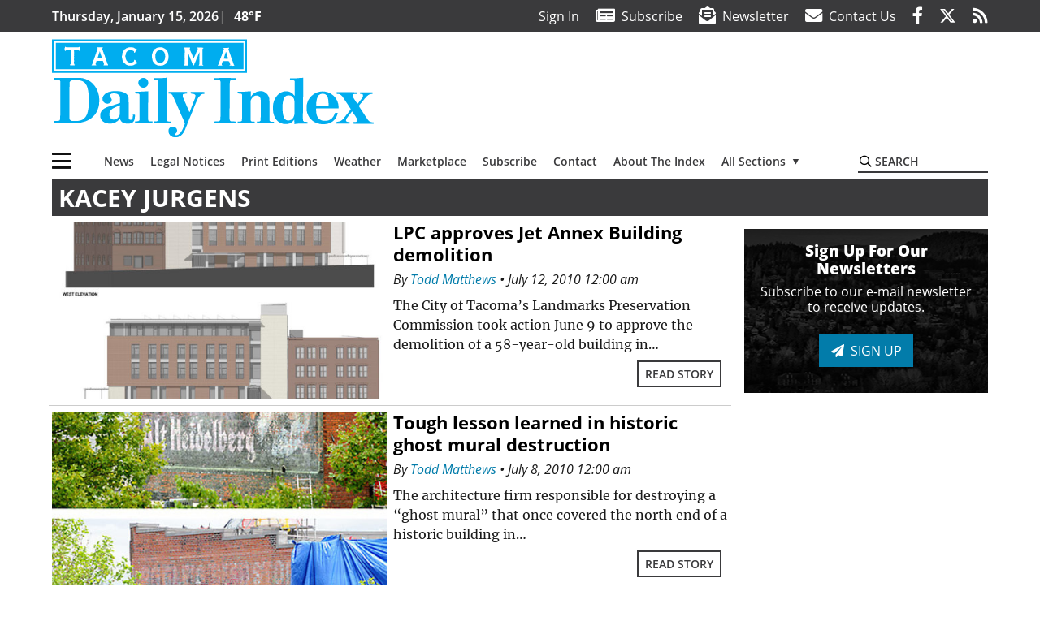

--- FILE ---
content_type: text/html; charset=UTF-8
request_url: https://www.tacomadailyindex.com/blog/tag/kacey-jurgens/
body_size: 63347
content:
<!DOCTYPE html>
<html lang="en-US">
<head>
    <meta charset="UTF-8">
    <meta name="viewport" content="width=device-width, initial-scale=1, shrink-to-fit=no">
    <meta name="theme-color" content="#00aeef"> <!--3a3a3c-->
        <link rel="profile" href="http://gmpg.org/xfn/11">
    <style>.btn-primary{color:#fff;background-color:#027caa;border-color:#027caa}.mb-3{margin-bottom:1rem!important}:root{--mm-ocd-width:80%;--mm-ocd-min-width:200px;--mm-ocd-max-width:340px}:root{--mm-spn-item-height:36px;--mm-spn-item-indent:40px;--mm-spn-line-height:24px}:root{--blue:#007bff;--indigo:#6610f2;--purple:#6f42c1;--pink:#e83e8c;--red:#d32f3c;--orange:#fd7e14;--yellow:#ffc107;--green:#28a745;--teal:#20c997;--cyan:#17a2b8;--white:#fff;--gray:#666666;--gray-dark:#333333;--primary:#027caa;--secondary:#3a3a3c;--success:#28a745;--info:#17a2b8;--warning:#efa72e;--danger:#d32f3c;--light:#e5e5e5;--dark:#111111;--white:#fff;--red:#d32f3c;--breakpoint-xs:0;--breakpoint-sm:576px;--breakpoint-md:768px;--breakpoint-lg:992px;--breakpoint-xl:1200px;--font-family-sans-serif:"Open Sans",sans-serif;--font-family-monospace:SFMono-Regular,Menlo,Monaco,Consolas,"Liberation Mono","Courier New",monospace}*,::after,::before{box-sizing:border-box}html{font-family:sans-serif;line-height:1.15;-webkit-text-size-adjust:100%}header,nav,section{display:block}body{margin:0;font-family:"Open Sans",sans-serif;font-size:1rem;font-weight:400;line-height:1.5;color:#1a1a1a;text-align:left;background-color:#fff}h3,h4{margin-top:0;margin-bottom:.5rem}p{margin-top:0;margin-bottom:1rem}ul{margin-top:0;margin-bottom:1rem}ul ul{margin-bottom:0}a{color:#027caa;text-decoration:none;background-color:transparent}img{vertical-align:middle;border-style:none}svg{overflow:hidden;vertical-align:middle}label{display:inline-block;margin-bottom:.5rem}button{border-radius:0}button,input{margin:0;font-family:inherit;font-size:inherit;line-height:inherit}button,input{overflow:visible}button{text-transform:none}[type=button],button{-webkit-appearance:button}[type=button]::-moz-focus-inner,button::-moz-focus-inner{padding:0;border-style:none}::-webkit-file-upload-button{font:inherit;-webkit-appearance:button}.h6,h3,h4{margin-bottom:.5rem;font-weight:500;line-height:1.2}h3{font-size:1.75rem}h4{font-size:1.5rem}.h6{font-size:1rem}.container{width:100%;padding-right:.25rem;padding-left:.25rem;margin-right:auto;margin-left:auto}@media (min-width:576px){.container{max-width:560px}}@media (min-width:768px){.container{max-width:740px}}@media (min-width:992px){.container{max-width:980px}}@media (min-width:1200px){.container{max-width:1160px}}.row{display:flex;flex-wrap:wrap;margin-right:-.25rem;margin-left:-.25rem}.col,.col-12,.col-lg-4,.col-lg-8,.col-md{position:relative;width:100%;padding-right:.25rem;padding-left:.25rem}.col{flex-basis:0;flex-grow:1;max-width:100%}.col-12{flex:0 0 100%;max-width:100%}.order-first{order:-1}@media (min-width:768px){.col-md{flex-basis:0;flex-grow:1;max-width:100%}}@media (min-width:992px){.col-lg-4{flex:0 0 33.33333%;max-width:33.33333%}.col-lg-8{flex:0 0 66.66667%;max-width:66.66667%}}.btn{display:inline-block;font-weight:400;color:#1a1a1a;text-align:center;vertical-align:middle;background-color:transparent;border:2px solid transparent;padding:.375rem .8rem;font-size:1rem;line-height:1.5;border-radius:0}.btn-outline-secondary{color:#3a3a3c;border-color:#3a3a3c}.btn-sm{padding:.25rem .5rem;font-size:.875rem;line-height:1.5;border-radius:0}.navbar{position:relative;display:flex;flex-wrap:wrap;align-items:center;justify-content:space-between;padding:.5rem 1rem}.navbar .container{display:flex;flex-wrap:wrap;align-items:center;justify-content:space-between}.navbar-brand{display:inline-block;padding-top:.3125rem;padding-bottom:.3125rem;margin-right:1rem;font-size:1.25rem;line-height:inherit;white-space:nowrap}.navbar-toggler{padding:.25rem .75rem;font-size:1.25rem;line-height:1;background-color:transparent;border:2px solid transparent}@media (max-width:1199.98px){.navbar-expand-xl>.container{padding-right:0;padding-left:0}}.navbar-light .navbar-toggler{color:#3a3a3c;border-color:rgba(0,0,0,.1)}.bg-secondary{background-color:#3a3a3c!important}.rounded{border-radius:.25rem!important}.d-none{display:none!important}.d-block{display:block!important}.d-flex{display:flex!important}@media (min-width:768px){.d-md-none{display:none!important}.d-md-block{display:block!important}}@media (min-width:992px){.d-lg-block{display:block!important}.d-lg-flex{display:flex!important}}@media (min-width:1200px){.navbar-expand-xl{flex-flow:row nowrap;justify-content:flex-start}.navbar-expand-xl>.container{flex-wrap:nowrap}.navbar-expand-xl .navbar-toggler{display:none}.d-xl-none{display:none!important}.d-xl-inline-block{display:inline-block!important}.d-xl-block{display:block!important}.d-xl-flex{display:flex!important}}.justify-content-between{justify-content:space-between!important}.align-items-center{align-items:center!important}.sr-only{position:absolute;width:1px;height:1px;padding:0;margin:-1px;overflow:hidden;clip:rect(0,0,0,0);white-space:nowrap;border:0}.w-100{width:100%!important}.mb-0{margin-bottom:0!important}.mt-2{margin-top:.5rem!important}.mr-2{margin-right:.5rem!important}.mb-2{margin-bottom:.5rem!important}.my-3{margin-top:1rem!important}.mb-3,.my-3{margin-bottom:1rem!important}.py-0{padding-top:0!important}.px-0{padding-right:0!important}.py-0{padding-bottom:0!important}.pl-0,.px-0{padding-left:0!important}.pt-2,.py-2{padding-top:.5rem!important}.pr-2{padding-right:.5rem!important}.pb-2,.py-2{padding-bottom:.5rem!important}.py-3{padding-top:1rem!important}.py-3{padding-bottom:1rem!important}.px-gutter{padding-right:.25rem!important}.px-gutter{padding-left:.25rem!important}.ml-auto{margin-left:auto!important}@media (min-width:576px){.ml-sm-0{margin-left:0!important}.pr-sm-4{padding-right:1.5rem!important}}@media (min-width:768px){.mb-md-0{margin-bottom:0!important}}.text-center{text-align:center!important}@media (min-width:992px){.mb-lg-0{margin-bottom:0!important}.text-lg-left{text-align:left!important}.text-lg-right{text-align:right!important}}.font-weight-bold{font-weight:700!important}.text-primary{color:#027caa!important}.text-dark{color:#111!important}.wrapper{padding:.5rem 0}img,img.wp-post-image{max-width:100%;height:auto}a.skip-link{position:fixed;z-index:1000;top:0;right:0}.fab,.fad,.far,.fas{-moz-osx-font-smoothing:grayscale;-webkit-font-smoothing:antialiased;display:inline-block;font-style:normal;font-variant:normal;text-rendering:auto;line-height:1}.fa-lg{font-size:1.33333em;line-height:.75em;vertical-align:-.0667em}.fa-2x{font-size:2em}.fa-bars:before{content:"\f0c9"}.fa-envelope:before{content:"\f0e0"}.fa-envelope-open-text:before{content:"\f658"}.fa-facebook-f:before{content:"\f39e"}.fa-newspaper:before{content:"\f1ea"}.fa-rss:before{content:"\f09e"}.fa-search:before{content:"\f002"}.fa-times:before{content:"\f00d"}.fa-twitter:before{content:"\f099"}.sr-only{border:0;clip:rect(0,0,0,0);height:1px;margin:-1px;overflow:hidden;padding:0;position:absolute;width:1px}.far{font-family:'Font Awesome 5 Pro';font-weight:400}.fas{font-family:'Font Awesome 5 Pro';font-weight:900}.fab{font-family:'Font Awesome 5 Brands';font-weight:400}.fad{position:relative;font-family:'Font Awesome 5 Duotone';font-weight:900}.fad:before{position:absolute;color:var(--fa-primary-color,inherit);opacity:1;opacity:var(--fa-primary-opacity,1)}.fad:after{color:var(--fa-secondary-color,inherit);opacity:.4;opacity:var(--fa-secondary-opacity,.4)}.fad.fa-newspaper:after{content:"\10f1ea"}.mmenu-toggler{padding:.25rem .75rem;font-size:1.25rem;line-height:1;background-color:transparent;border:1px solid transparent;position:relative}#mmenuContainer .mmenu-toggler{padding:.25rem .75rem;margin-right:1.25rem;display:block;margin-left:auto;z-index:1;color:#027caa}#mmenuContainer a{border:1px solid transparent}:root{--swiper-theme-color:#007aff}.navbar-brand{margin-right:0}.ai-container{width:100%;height:auto;background:#e5e5e5;display:flex;justify-content:center;align-items:center}.navbar-toggler{padding:.75rem 1rem;font-size:1.25rem;line-height:1;border:none;border-radius:0;margin-left:auto;display:inline-block}.category-label{padding:.5rem 1rem;background:#027caa;color:#fff!important;text-transform:uppercase;font-size:16px;text-align:center;z-index:2}.btn{text-transform:uppercase;font-weight:600}.socials{display:inline}.socials a{margin-left:1.25rem}.socials.socials__header{display:none}.socials.socials__header a{color:#fff}.page-header{display:flex;width:100%;justify-content:flex-start;align-items:center;margin-bottom:.5rem;background:#3a3a3c}.page-header .page-title{font-size:30px;font-weight:700;color:#fff;padding:.5rem;text-transform:uppercase;line-height:29px}.read-more{display:block;text-align:right;margin:0;font-family:"Open Sans",sans-serif}.read-more a{margin:0 .5rem .5rem 0}.responsive-unit{display:flex;justify-content:space-evenly;align-items:center;flex-direction:column;background:#000;color:#fff;text-transform:uppercase;font-weight:700;width:100%}.responsive-unit.responsive-unit__row{height:250px;font-size:24px;line-height:1.9rem}#topNav{z-index:10;position:relative}#topNav .header-date{color:#fff;font-weight:600}#mmenuContainer{display:none}.grid-feature{position:relative;display:flex;justify-content:center;align-items:start;margin-bottom:.5rem;aspect-ratio:6/5;overflow:hidden}.grid-feature:before{content:'';position:absolute;top:0;left:0;opacity:.05;width:100%;height:100%;background:#000}.grid-feature:not(.grid-feature__big) img{max-width:unset;width:-webkit-max-content;width:-moz-max-content;width:max-content;height:100%}.grid-feature img{width:100%;height:auto}.grid-feature .category-label{position:absolute;top:0;left:0;margin:.5rem}.grid-feature .grid-feature__link{position:absolute;top:0;left:0;width:100%;height:100%}.homepage-latest{position:relative;margin-bottom:.5rem;color:#000}.homepage-latest a{color:#000}@media (min-width:576px){.navbar-toggler{margin-right:15px}}@media (min-width:768px) and (max-width:991px){.grid-feature-col{flex:0 0 calc(187px + .5rem);max-width:calc(187px + .5rem)}.grid-feature__big{width:100%;min-height:321px}.grid-feature__big img{max-height:321px}}@media (min-width:768px){.category-label{padding:.25rem .75rem;font-size:14px}}@media (min-width:992px) and (max-width:1199px){.grid-feature-col{flex:0 0 calc(252px + .5rem);max-width:calc(252px + .5rem)}.grid-feature__big{width:100%;min-height:428px}.grid-feature__big img{max-height:428px}.responsive-unit{font-size:1.35rem}.pub-logo{margin-left:auto;margin-right:auto}}@media (min-width:992px){.navbar-toggler{display:none}.socials.socials__header{display:inline}}@media (min-width:1200px){.grid-ad-col__big{flex:0 0 calc(970px + .5rem);max-width:calc(970px + .5rem)}.latest-ad-col__big{flex:0 0 calc(728px + .5rem);max-width:calc(728px + .5rem)}.grid-feature-col{flex:0 0 calc(300px + .5rem);max-width:calc(300px + .5rem)}.grid-feature{width:300px;height:250px}.grid-feature__big{width:100%;height:508px}}html{overflow-y:scroll}#mega-menu-wrap-primary #mega-menu-primary>li.mega-menu-item>a.mega-menu-link{font-weight:600!important}#mega-menu-wrap-primary.mega-menu-wrap #mega-menu-primary li.mega-menu-item-has-children>a.mega-menu-link>span.mega-indicator::after{content:'\2023';transform:rotate(90deg);font-size:20px}.custom-mega-menu-wrapper{width:inherit}.custom-mega-menu-wrapper .mega-menu{display:flex!important;align-items:center;justify-content:space-between}.mega-footer a{font-size:14px!important}.wrapper{padding:0 0 .5rem}.socials a{margin-left:1rem}.hero-feature__caption .read-more{display:none;visibility:hidden}.ai-container{background:#fff!important}.grid-feature{align-items:start;overflow:hidden}.grid-feature:not(.grid-feature__big) img{max-width:unset;width:100%;height:100%}.grid-feature img{max-height:initial!important;max-width:100%}.grid-feature .grid-feature__link{z-index:3}.grid-feature:before{z-index:2}.site-search{position:relative;padding:.5rem 0}.site-search .search__icon{position:absolute;left:0;padding:0 2px}.site-search .search__icon i:before{font-size:.9rem;color:#000}.site-search .search__input{border-top:0;border-right:0;border-bottom:2px solid #3a3a3c;border-left:0;padding-left:1.3rem;width:10rem}.site-search .search__input::-moz-placeholder{font-weight:600;color:#3a3a3c;text-transform:uppercase;opacity:1}.site-search .search__input:-ms-input-placeholder{font-weight:600;color:#3a3a3c;text-transform:uppercase;opacity:1}.site-search.mobile-search .search__icon i:before{font-size:1.33rem}.site-search.mobile-search .search__input{padding-left:2rem;width:100%}.pub-logo{max-width:65%}.pub-logo svg .logo-path-a{fill:#00adef}.pub-logo svg .logo-path-b{fill:#fff}.fa-facebook-f::before{content:"\f39e"!important}@media (max-width:767px){.grid-feature.grid-feature__big{aspect-ratio:430/261}.grid-feature.grid-feature__big{aspect-ratio:initial}}@media (min-width:768px){.grid-feature.grid-feature__big{aspect-ratio:844/567}.grid-feature__big img{position:absolute;height:100%;width:auto;max-width:initial}}@media (min-width:1200px){.grid-feature__big{height:567px}@supports (aspect-ratio:auto){.grid-feature__big{height:initial}}.pub-logo{max-width:100%}}</style>
    <link rel="preconnect" href="https://www.facebook.com">
    <link rel="preconnect" href="https://connect.facebook.net">
    <link rel="stylesheet" href="https://www.tacomadailyindex.com/wp-content/themes/momentous-spiidx/css/child-theme.min.css?v=1.1.1" media="print"
          onload="this.media='all'"/>
    <link rel="preload" href="https://www.tacomadailyindex.com/wp-content/themes/momentous-spiidx/fonts/fa-regular-400.woff2" as="font" type="font/woff2" crossorigin>
    <link rel="preload" href="https://www.tacomadailyindex.com/wp-content/themes/momentous-spiidx/fonts/fa-brands-400.woff2" as="font" type="font/woff2" crossorigin>
    <link rel="preload" href="https://www.tacomadailyindex.com/wp-content/themes/momentous-spiidx/fonts/fa-solid-900.woff2" as="font" type="font/woff2" crossorigin>
    <title>Kacey Jurgens | Tacoma Daily Index</title>
<meta name='robots' content='max-image-preview:large' />
	<style>img:is([sizes="auto" i], [sizes^="auto," i]) { contain-intrinsic-size: 3000px 1500px }</style>
	<link rel="alternate" type="application/rss+xml" title="Tacoma Daily Index &raquo; Feed" href="https://www.tacomadailyindex.com/feed/" />
<link rel="alternate" type="application/rss+xml" title="Tacoma Daily Index &raquo; Comments Feed" href="https://www.tacomadailyindex.com/comments/feed/" />
<link rel="alternate" type="application/rss+xml" title="Tacoma Daily Index &raquo; Kacey Jurgens Tag Feed" href="https://www.tacomadailyindex.com/blog/tag/kacey-jurgens/feed/" />
<link rel='stylesheet' id='marketplace_section_styles-css' href='https://www.tacomadailyindex.com/wp-content/plugins/marketplace-shortcode-block-momentous/css/marketplace.css?ver=6.8.3' type='text/css' media='all' />
<link rel='stylesheet' id='weather_bug_styles-css' href='https://www.tacomadailyindex.com/wp-content/plugins/weather-bug-momentous/css/weather-bug.css?ver=6.8.3' type='text/css' media='all' />
<link rel='stylesheet' id='newzware-paywall-jquery-css' href='https://www.tacomadailyindex.com/wp-content/plugins/soundpress-paywall-newzware/css/jquery.ui.all.css?ver=1.0' type='text/css' media='' />
<link rel='stylesheet' id='newzware-paywall-epass-css' href='https://www.tacomadailyindex.com/wp-content/plugins/soundpress-paywall-newzware/css/epass-css.css?ver=1.1' type='text/css' media='' />
<link rel='stylesheet' id='wp-block-library-css' href='https://www.tacomadailyindex.com/wp-includes/css/dist/block-library/style.min.css?ver=6.8.3' type='text/css' media='all' />
<style id='classic-theme-styles-inline-css' type='text/css'>
/*! This file is auto-generated */
.wp-block-button__link{color:#fff;background-color:#32373c;border-radius:9999px;box-shadow:none;text-decoration:none;padding:calc(.667em + 2px) calc(1.333em + 2px);font-size:1.125em}.wp-block-file__button{background:#32373c;color:#fff;text-decoration:none}
</style>
<style id='global-styles-inline-css' type='text/css'>
:root{--wp--preset--aspect-ratio--square: 1;--wp--preset--aspect-ratio--4-3: 4/3;--wp--preset--aspect-ratio--3-4: 3/4;--wp--preset--aspect-ratio--3-2: 3/2;--wp--preset--aspect-ratio--2-3: 2/3;--wp--preset--aspect-ratio--16-9: 16/9;--wp--preset--aspect-ratio--9-16: 9/16;--wp--preset--color--black: #000000;--wp--preset--color--cyan-bluish-gray: #abb8c3;--wp--preset--color--white: #ffffff;--wp--preset--color--pale-pink: #f78da7;--wp--preset--color--vivid-red: #cf2e2e;--wp--preset--color--luminous-vivid-orange: #ff6900;--wp--preset--color--luminous-vivid-amber: #fcb900;--wp--preset--color--light-green-cyan: #7bdcb5;--wp--preset--color--vivid-green-cyan: #00d084;--wp--preset--color--pale-cyan-blue: #8ed1fc;--wp--preset--color--vivid-cyan-blue: #0693e3;--wp--preset--color--vivid-purple: #9b51e0;--wp--preset--gradient--vivid-cyan-blue-to-vivid-purple: linear-gradient(135deg,rgba(6,147,227,1) 0%,rgb(155,81,224) 100%);--wp--preset--gradient--light-green-cyan-to-vivid-green-cyan: linear-gradient(135deg,rgb(122,220,180) 0%,rgb(0,208,130) 100%);--wp--preset--gradient--luminous-vivid-amber-to-luminous-vivid-orange: linear-gradient(135deg,rgba(252,185,0,1) 0%,rgba(255,105,0,1) 100%);--wp--preset--gradient--luminous-vivid-orange-to-vivid-red: linear-gradient(135deg,rgba(255,105,0,1) 0%,rgb(207,46,46) 100%);--wp--preset--gradient--very-light-gray-to-cyan-bluish-gray: linear-gradient(135deg,rgb(238,238,238) 0%,rgb(169,184,195) 100%);--wp--preset--gradient--cool-to-warm-spectrum: linear-gradient(135deg,rgb(74,234,220) 0%,rgb(151,120,209) 20%,rgb(207,42,186) 40%,rgb(238,44,130) 60%,rgb(251,105,98) 80%,rgb(254,248,76) 100%);--wp--preset--gradient--blush-light-purple: linear-gradient(135deg,rgb(255,206,236) 0%,rgb(152,150,240) 100%);--wp--preset--gradient--blush-bordeaux: linear-gradient(135deg,rgb(254,205,165) 0%,rgb(254,45,45) 50%,rgb(107,0,62) 100%);--wp--preset--gradient--luminous-dusk: linear-gradient(135deg,rgb(255,203,112) 0%,rgb(199,81,192) 50%,rgb(65,88,208) 100%);--wp--preset--gradient--pale-ocean: linear-gradient(135deg,rgb(255,245,203) 0%,rgb(182,227,212) 50%,rgb(51,167,181) 100%);--wp--preset--gradient--electric-grass: linear-gradient(135deg,rgb(202,248,128) 0%,rgb(113,206,126) 100%);--wp--preset--gradient--midnight: linear-gradient(135deg,rgb(2,3,129) 0%,rgb(40,116,252) 100%);--wp--preset--font-size--small: 13px;--wp--preset--font-size--medium: 20px;--wp--preset--font-size--large: 36px;--wp--preset--font-size--x-large: 42px;--wp--preset--spacing--20: 0.44rem;--wp--preset--spacing--30: 0.67rem;--wp--preset--spacing--40: 1rem;--wp--preset--spacing--50: 1.5rem;--wp--preset--spacing--60: 2.25rem;--wp--preset--spacing--70: 3.38rem;--wp--preset--spacing--80: 5.06rem;--wp--preset--shadow--natural: 6px 6px 9px rgba(0, 0, 0, 0.2);--wp--preset--shadow--deep: 12px 12px 50px rgba(0, 0, 0, 0.4);--wp--preset--shadow--sharp: 6px 6px 0px rgba(0, 0, 0, 0.2);--wp--preset--shadow--outlined: 6px 6px 0px -3px rgba(255, 255, 255, 1), 6px 6px rgba(0, 0, 0, 1);--wp--preset--shadow--crisp: 6px 6px 0px rgba(0, 0, 0, 1);}:where(.is-layout-flex){gap: 0.5em;}:where(.is-layout-grid){gap: 0.5em;}body .is-layout-flex{display: flex;}.is-layout-flex{flex-wrap: wrap;align-items: center;}.is-layout-flex > :is(*, div){margin: 0;}body .is-layout-grid{display: grid;}.is-layout-grid > :is(*, div){margin: 0;}:where(.wp-block-columns.is-layout-flex){gap: 2em;}:where(.wp-block-columns.is-layout-grid){gap: 2em;}:where(.wp-block-post-template.is-layout-flex){gap: 1.25em;}:where(.wp-block-post-template.is-layout-grid){gap: 1.25em;}.has-black-color{color: var(--wp--preset--color--black) !important;}.has-cyan-bluish-gray-color{color: var(--wp--preset--color--cyan-bluish-gray) !important;}.has-white-color{color: var(--wp--preset--color--white) !important;}.has-pale-pink-color{color: var(--wp--preset--color--pale-pink) !important;}.has-vivid-red-color{color: var(--wp--preset--color--vivid-red) !important;}.has-luminous-vivid-orange-color{color: var(--wp--preset--color--luminous-vivid-orange) !important;}.has-luminous-vivid-amber-color{color: var(--wp--preset--color--luminous-vivid-amber) !important;}.has-light-green-cyan-color{color: var(--wp--preset--color--light-green-cyan) !important;}.has-vivid-green-cyan-color{color: var(--wp--preset--color--vivid-green-cyan) !important;}.has-pale-cyan-blue-color{color: var(--wp--preset--color--pale-cyan-blue) !important;}.has-vivid-cyan-blue-color{color: var(--wp--preset--color--vivid-cyan-blue) !important;}.has-vivid-purple-color{color: var(--wp--preset--color--vivid-purple) !important;}.has-black-background-color{background-color: var(--wp--preset--color--black) !important;}.has-cyan-bluish-gray-background-color{background-color: var(--wp--preset--color--cyan-bluish-gray) !important;}.has-white-background-color{background-color: var(--wp--preset--color--white) !important;}.has-pale-pink-background-color{background-color: var(--wp--preset--color--pale-pink) !important;}.has-vivid-red-background-color{background-color: var(--wp--preset--color--vivid-red) !important;}.has-luminous-vivid-orange-background-color{background-color: var(--wp--preset--color--luminous-vivid-orange) !important;}.has-luminous-vivid-amber-background-color{background-color: var(--wp--preset--color--luminous-vivid-amber) !important;}.has-light-green-cyan-background-color{background-color: var(--wp--preset--color--light-green-cyan) !important;}.has-vivid-green-cyan-background-color{background-color: var(--wp--preset--color--vivid-green-cyan) !important;}.has-pale-cyan-blue-background-color{background-color: var(--wp--preset--color--pale-cyan-blue) !important;}.has-vivid-cyan-blue-background-color{background-color: var(--wp--preset--color--vivid-cyan-blue) !important;}.has-vivid-purple-background-color{background-color: var(--wp--preset--color--vivid-purple) !important;}.has-black-border-color{border-color: var(--wp--preset--color--black) !important;}.has-cyan-bluish-gray-border-color{border-color: var(--wp--preset--color--cyan-bluish-gray) !important;}.has-white-border-color{border-color: var(--wp--preset--color--white) !important;}.has-pale-pink-border-color{border-color: var(--wp--preset--color--pale-pink) !important;}.has-vivid-red-border-color{border-color: var(--wp--preset--color--vivid-red) !important;}.has-luminous-vivid-orange-border-color{border-color: var(--wp--preset--color--luminous-vivid-orange) !important;}.has-luminous-vivid-amber-border-color{border-color: var(--wp--preset--color--luminous-vivid-amber) !important;}.has-light-green-cyan-border-color{border-color: var(--wp--preset--color--light-green-cyan) !important;}.has-vivid-green-cyan-border-color{border-color: var(--wp--preset--color--vivid-green-cyan) !important;}.has-pale-cyan-blue-border-color{border-color: var(--wp--preset--color--pale-cyan-blue) !important;}.has-vivid-cyan-blue-border-color{border-color: var(--wp--preset--color--vivid-cyan-blue) !important;}.has-vivid-purple-border-color{border-color: var(--wp--preset--color--vivid-purple) !important;}.has-vivid-cyan-blue-to-vivid-purple-gradient-background{background: var(--wp--preset--gradient--vivid-cyan-blue-to-vivid-purple) !important;}.has-light-green-cyan-to-vivid-green-cyan-gradient-background{background: var(--wp--preset--gradient--light-green-cyan-to-vivid-green-cyan) !important;}.has-luminous-vivid-amber-to-luminous-vivid-orange-gradient-background{background: var(--wp--preset--gradient--luminous-vivid-amber-to-luminous-vivid-orange) !important;}.has-luminous-vivid-orange-to-vivid-red-gradient-background{background: var(--wp--preset--gradient--luminous-vivid-orange-to-vivid-red) !important;}.has-very-light-gray-to-cyan-bluish-gray-gradient-background{background: var(--wp--preset--gradient--very-light-gray-to-cyan-bluish-gray) !important;}.has-cool-to-warm-spectrum-gradient-background{background: var(--wp--preset--gradient--cool-to-warm-spectrum) !important;}.has-blush-light-purple-gradient-background{background: var(--wp--preset--gradient--blush-light-purple) !important;}.has-blush-bordeaux-gradient-background{background: var(--wp--preset--gradient--blush-bordeaux) !important;}.has-luminous-dusk-gradient-background{background: var(--wp--preset--gradient--luminous-dusk) !important;}.has-pale-ocean-gradient-background{background: var(--wp--preset--gradient--pale-ocean) !important;}.has-electric-grass-gradient-background{background: var(--wp--preset--gradient--electric-grass) !important;}.has-midnight-gradient-background{background: var(--wp--preset--gradient--midnight) !important;}.has-small-font-size{font-size: var(--wp--preset--font-size--small) !important;}.has-medium-font-size{font-size: var(--wp--preset--font-size--medium) !important;}.has-large-font-size{font-size: var(--wp--preset--font-size--large) !important;}.has-x-large-font-size{font-size: var(--wp--preset--font-size--x-large) !important;}
:where(.wp-block-post-template.is-layout-flex){gap: 1.25em;}:where(.wp-block-post-template.is-layout-grid){gap: 1.25em;}
:where(.wp-block-columns.is-layout-flex){gap: 2em;}:where(.wp-block-columns.is-layout-grid){gap: 2em;}
:root :where(.wp-block-pullquote){font-size: 1.5em;line-height: 1.6;}
</style>
<link rel='stylesheet' id='incognito-detector-style-css' href='https://www.tacomadailyindex.com/wp-content/plugins/incognito_dectector/css/incognito-detector.css?ver=1.00' type='text/css' media='all' />
<link rel='stylesheet' id='megamenu-css' href='https://www.tacomadailyindex.com/wp-content/uploads/maxmegamenu/style.css?ver=d0d44a' type='text/css' media='all' />
<style id='has-inline-styles-inline-css' type='text/css'>
.has-social-placeholder {display: none;height: 0;width: 0;overflow: hidden;}.has-inline-text { background-color: #ffefb1; color: #000000; }.has-inline-text:hover { background-color: #fcd63c; color: #000000; }
</style>
<script type="text/javascript" id="newzware-paywall-config-js-extra">
/* <![CDATA[ */
var php_vars = {"publication":"Tacoma Daily Index","website":"https:\/\/www.tacomadailyindex.com\/","site":"sound","edition":"idx","meter":"3","imgBestValue":"","imgBestCollage":"","imgBestRegister":""};
/* ]]> */
</script>
<script type="text/javascript" src="https://www.tacomadailyindex.com/wp-content/plugins/soundpress-paywall-newzware/javascript/config.js?ver=3.8" id="newzware-paywall-config-js"></script>
<script type="text/javascript" src="https://www.tacomadailyindex.com/wp-content/plugins/soundpress-paywall-newzware/javascript/site-min.js?ver=1.0" id="newzware-paywall-site-js"></script>
<script type="text/javascript" src="https://www.tacomadailyindex.com/wp-content/plugins/soundpress-paywall-newzware/javascript/jquery-1.7.2.js?ver=1.0" id="newzware-paywall-jquery-js"></script>
<script type="text/javascript" src="https://www.tacomadailyindex.com/wp-content/plugins/soundpress-paywall-newzware/javascript/jquery.ui.core.min.js?ver=1.0" id="newzware-paywall-jquery-core-js"></script>
<script type="text/javascript" src="https://www.tacomadailyindex.com/wp-content/plugins/soundpress-paywall-newzware/javascript/jquery-ui.min.js?ver=1.0" id="newzware-paywall-jquery-min-js"></script>
<script type="text/javascript" src="https://www.tacomadailyindex.com/wp-content/plugins/soundpress-paywall-newzware/javascript/nwJQuery.js?ver=1.0" id="newzware-paywall-noConflict-js"></script>
<script type="text/javascript" src="https://www.tacomadailyindex.com/wp-content/plugins/soundpress-paywall-newzware/javascript/e-pass-min.js?ver=1.0" id="newzware-paywall-epass-min-js"></script>
<script type="text/javascript" src="https://www.tacomadailyindex.com/wp-includes/js/jquery/jquery.min.js?ver=3.7.1" id="jquery-core-js"></script>
<script type="text/javascript" src="https://www.tacomadailyindex.com/wp-includes/js/jquery/jquery-migrate.min.js?ver=3.4.1" id="jquery-migrate-js"></script>
<script defer type="text/javascript" src="https://www.tacomadailyindex.com/wp-content/plugins/marketplace-shortcode-block-momentous/js/marketplace.js?ver=6.8.3" id="marketplace_section_script-defer-js"></script>
<link rel="https://api.w.org/" href="https://www.tacomadailyindex.com/wp-json/" /><link rel="alternate" title="JSON" type="application/json" href="https://www.tacomadailyindex.com/wp-json/wp/v2/tags/20100" /><link rel="EditURI" type="application/rsd+xml" title="RSD" href="https://www.tacomadailyindex.com/xmlrpc.php?rsd" />
<!-- Global site tag (gtag.js) - Google Analytics -->
<script async src="https://www.googletagmanager.com/gtag/js?id=UA-52608-11"></script>
<script>
  window.dataLayer = window.dataLayer || [];
  function gtag(){dataLayer.push(arguments);}
  gtag('js', new Date());

  gtag('config', 'UA-52608-11');
  gtag('config', 'UA-109002081-1');
</script>

<!-- Google Tag Manager -->
<script>
(function(w,d,s,l,i){w[l]=w[l]||[];w[l].push({'gtm.start':
new Date().getTime(),event:'gtm.js'});var f=d.getElementsByTagName(s)[0],
j=d.createElement(s),dl=l!='dataLayer'?'&l='+l:'';j.async=true;j.src=
'https://www.googletagmanager.com/gtm.js?id='+i+dl;f.parentNode.insertBefore(j,f);
})(window,document,'script','dataLayer','GTM-NDKHNZ4');
</script>

<script>
(function(w,d,s,l,i){w[l]=w[l]||[];w[l].push({'gtm.start':
new Date().getTime(),event:'gtm.js'});var f=d.getElementsByTagName(s)[0],
j=d.createElement(s),dl=l!='dataLayer'?'&l='+l:'';j.async=true;j.src=
'https://www.googletagmanager.com/gtm.js?id='+i+dl;f.parentNode.insertBefore(j,f);
})(window,document,'script','dataLayer','GTM-5NF2CJ3');
</script>
<!-- End Google Tag Manager -->

<!-- BlueConic Connection -->
<script src="https://d287.tacomadailyindex.com/script.js"></script>


<!-- Start Marfeel Code -->
<script type="text/javascript">
!function(){"use strict";function e(e){var t=!(arguments.length>1&&void 0!==arguments[1])||arguments[1],c=document.createElement("script");c.src=e,t?c.type="module":(c.async=!0,c.type="text/javascript",c.setAttribute("nomodule",""));var n=document.getElementsByTagName("script")[0];n.parentNode.insertBefore(c,n)}!function(t,c){!function(t,c,n){var a,o,r;n.accountId=c,null!==(a=t.marfeel)&&void 0!==a||(t.marfeel={}),null!==(o=(r=t.marfeel).cmd)&&void 0!==o||(r.cmd=[]),t.marfeel.config=n;var i="https://sdk.mrf.io/statics";e("".concat(i,"/marfeel-sdk.js?id=").concat(c),!0),e("".concat(i,"/marfeel-sdk.es5.js?id=").concat(c),!1)}(t,c,arguments.length>2&&void 0!==arguments[2]?arguments[2]:{})}(window,7739,{} /* Config */)}();
</script>
<!-- End Marfeel Code -->

<style>.ui-widget-overlay { z-index: 0 !important }</style>
<!-- DoubleClick for Publishers -->
<script type='text/javascript'>
  var googletag = googletag || {};
  googletag.cmd = googletag.cmd || [];
  (function() {
    var gads = document.createElement('script');
    gads.async = true;
    gads.type = 'text/javascript';
    var useSSL = 'https:' == document.location.protocol;
    gads.src = (useSSL ? 'https:' : 'http:') +
      '//www.googletagservices.com/tag/js/gpt.js';
    var node = document.getElementsByTagName('script')[0];
    node.parentNode.insertBefore(gads, node);
  })();
</script>
<script type='text/javascript'>
  var gptAdSlots = [];
  googletag.cmd.push(function() {
    var mappingHorizontal = googletag.sizeMapping().
      addSize([1024, 0],[[970, 250],[970, 90], [728, 90], [970, 30]]).
      addSize([768, 0],[[728, 90], [320, 50], [320, 100], [300, 50]]).
      addSize([340, 0],[[320, 50], [320, 100], [300, 50]]).
      addSize([0, 0],[300, 50]).
      build();
    var mappingVertical = googletag.sizeMapping().
      addSize([1024, 0],[[300, 1050],[300, 600], [300, 250]]).
      addSize([320, 0],[[300, 600],[300, 250]]).
      addSize([0, 0],[300, 250]).
      build();
    var mappingFeatured = googletag.sizeMapping().
      addSize([1024, 0],[[300, 1050],[300, 600]]).
      addSize([320, 0],[[300, 600]]).
      addSize([0, 0],[300, 250]).
      build();
    var mappingHIPencil = googletag.sizeMapping().
      addSize([980, 0],[[970, 30],[970, 250]]).
      addSize([0, 0],[320, 50]).
      build();
    var mappingPollSponsor = googletag.sizeMapping().
      addSize([1024, 0],[[500, 200]]).
      addSize([0, 0],[300, 250]).
      build();
var mappingLdrBrdOnly = googletag.sizeMapping().
    addSize([768, 0], [728, 90]).
    addSize([320, 0], [320, 50]).
    build();
var mappingBillBrdOnly = googletag.sizeMapping().
    addSize([980, 0], [970, 250]).
    addSize([768, 0], [728, 90]).
    addSize([320, 0], [320, 50]).
    build();

    gptAdSlots[0] = googletag.defineSlot('/22692889424/sp/adunit0', [[320, 50], [970, 30], [970, 250]], 'div-gpt-0').defineSizeMapping(mappingHIPencil).addService(googletag.pubads());
    gptAdSlots[1] = googletag.defineSlot('/22692889424/sp/adUnit1', [970, 90], 'div-gpt-1').defineSizeMapping(mappingHorizontal).addService(googletag.pubads());
    gptAdSlots[2] = googletag.defineSlot('/22692889424/sp/adUnit2', [[300, 1050],[300, 600], [300, 250]], 'div-gpt-2').defineSizeMapping(mappingFeatured).addService(googletag.pubads());
    gptAdSlots[3] = googletag.defineSlot('/22692889424/sp/adUnit3', [[970, 250],[970, 90], [728, 90],[320, 50], [320, 100], [300, 50]], 'div-gpt-3').defineSizeMapping(mappingHorizontal).addService(googletag.pubads());
    gptAdSlots[4] = googletag.defineSlot('/22692889424/sp/adUnit4', [[300, 600], [300, 250]], 'div-gpt-4').defineSizeMapping(mappingVertical).addService(googletag.pubads());
gptAdSlots[5] = googletag.defineSlot('/22692889424/sp/adUnit5', [[728, 90],[320, 50], [320, 100], [300, 50]], 'div-gpt-5').defineSizeMapping(mappingLdrBrdOnly).addService(googletag.pubads());
    gptAdSlots[6] = googletag.defineSlot('/22692889424/sp/adUnit6', [[300, 1050],[300, 600], [300, 250]], 'div-gpt-6').defineSizeMapping(mappingVertical).addService(googletag.pubads());
gptAdSlots[7] = googletag.defineSlot('/22692889424/sp/adUnit7', [[728, 90],[320, 50], [320, 100], [300, 50]], 'div-gpt-7').defineSizeMapping(mappingLdrBrdOnly).addService(googletag.pubads());
    gptAdSlots[8] = googletag.defineSlot('/22692889424/sp/adUnit8', [[300, 1050],[300, 600], [300, 250]], 'div-gpt-8').defineSizeMapping(mappingVertical).addService(googletag.pubads());
    gptAdSlots[9] = googletag.defineSlot('/22692889424/sp/adUnit9', [[970, 250],[970, 90], [728, 90],[320, 50], [320, 100], [300, 50]], 'div-gpt-9').defineSizeMapping(mappingHorizontal).addService(googletag.pubads());
    gptAdSlots[10] = googletag.defineSlot('/22692889424/sp/adUnit10', [[300, 1050],[300, 600], [300, 250]], 'div-gpt-10').defineSizeMapping(mappingVertical).addService(googletag.pubads());
gptAdSlots[11] = googletag.defineSlot('/22692889424/sp/adUnit11', [[728, 90],[320, 50], [320, 100], [300, 50]], 'div-gpt-11').defineSizeMapping(mappingLdrBrdOnly).addService(googletag.pubads());
    gptAdSlots[12] = googletag.defineSlot('/22692889424/sp/adUnit12', [[300, 1050],[300, 600], [300, 250]], 'div-gpt-12').defineSizeMapping(mappingVertical).addService(googletag.pubads());
gptAdSlots[13] = googletag.defineSlot('/22692889424/sp/adUnit13', [[728, 90],[320, 50], [320, 100], [300, 50]], 'div-gpt-13').defineSizeMapping(mappingLdrBrdOnly).addService(googletag.pubads());
    gptAdSlots[14] = googletag.defineSlot('/22692889424/sp/adUnit14', [[300, 1050],[300, 600], [300, 250]], 'div-gpt-14').defineSizeMapping(mappingVertical).addService(googletag.pubads());
gptAdSlots[15] = googletag.defineSlot('/22692889424/sp/adUnit15', [[970, 250],[970, 90], [728, 90],[320, 50], [320, 100], [300, 50]], 'div-gpt-15').defineSizeMapping(mappingHorizontal).addService(googletag.pubads());
    gptAdSlots[16] = googletag.defineSlot('/22692889424/sp/adunit100', [280, 100], 'div-gpt-ad-1470105203778-0').addService(googletag.pubads());
    gptAdSlots[17] = googletag.defineSlot('/22692889424/sp/adunit100', [280, 100], 'div-gpt-ad-1470105203778-1').addService(googletag.pubads());
    gptAdSlots[18] = googletag.defineSlot('/22692889424/sp/adunit100', [120, 100], 'div-gpt-ad-1470105203778-2').addService(googletag.pubads());
    gptAdSlots[19] = googletag.defineSlot('/22692889424/sp/adunit100', [120, 100], 'div-gpt-ad-1470105203778-3').addService(googletag.pubads());
    gptAdSlots[20] = googletag.defineSlot('/22692889424/sp/adunit101', [500, 200], 'div-gpt-20').defineSizeMapping(mappingPollSponsor).addService(googletag.pubads());
    gptAdSlots[21] = googletag.defineSlot('/22692889424/sp/adunit102', [1,1], 'div-gpt-102').addService(googletag.pubads());
    gptAdSlots[22] = googletag.defineSlot('/22692889424/sp/adunit31', [300, 250], 'div-gpt-31').addService(googletag.pubads());
    gptAdSlots[23] = googletag.defineSlot('/22692889424/sp/adunit32', [300, 250], 'div-gpt-32').addService(googletag.pubads());
    gptAdSlots[24] = googletag.defineSlot('/22692889424/sp/adunit33', [300, 250], 'div-gpt-33').addService(googletag.pubads());
    gptAdSlots[25] = googletag.defineSlot('/22692889424/sp/adunit34', [300, 250], 'div-gpt-34').addService(googletag.pubads());
    gptAdSlots[26] = googletag.defineSlot('/22692889424/sp/adunit35', [300, 250], 'div-gpt-35').addService(googletag.pubads());
    gptAdSlots[27] = googletag.defineSlot('/22692889424/sp/adunit36', [300, 250], 'div-gpt-36').addService(googletag.pubads());
    gptAdSlots[28] = googletag.defineSlot('/22692889424/sp/adunit37', [300, 250], 'div-gpt-37').addService(googletag.pubads());
    gptAdSlots[29] = googletag.defineSlot('/22692889424/sp/adunit38', [300, 250], 'div-gpt-38').addService(googletag.pubads());
    gptAdSlots[30] = googletag.defineSlot('/22692889424/sp/adunit39', [300, 250], 'div-gpt-39').addService(googletag.pubads());
     googletag.pubads().setTargeting('site', ['tacomadailyindex.com']);
    googletag.pubads().collapseEmptyDivs();
    googletag.enableServices();
  });
</script>
<style type='text/css'>#slidebox {background-image:url('')</style><script type="text/javascript">
		if (screen.width < 640) {
			nwLogoutID = "nwmobilelogoutdiv";
			nwLogoutText = "Subscriber Sign Out";
		}nwNoActionOnInit = true;newzware_epassInit();</script><!-- SEO meta tags powered by SmartCrawl https://wpmudev.com/project/smartcrawl-wordpress-seo/ -->
<link rel="canonical" href="https://www.tacomadailyindex.com/blog/tag/kacey-jurgens/" />
<script type="application/ld+json">{"@context":"https:\/\/schema.org","@graph":[{"@type":"Organization","@id":"https:\/\/www.tacomadailyindex.com\/#schema-publishing-organization","url":"https:\/\/www.tacomadailyindex.com","name":"Tacoma Daily Index"},{"@type":"WebSite","@id":"https:\/\/www.tacomadailyindex.com\/#schema-website","url":"https:\/\/www.tacomadailyindex.com","name":"Tacoma Daily Index","encoding":"UTF-8","potentialAction":{"@type":"SearchAction","target":"https:\/\/www.tacomadailyindex.com\/search\/{search_term_string}\/","query-input":"required name=search_term_string"}},{"@type":"CollectionPage","@id":"https:\/\/www.tacomadailyindex.com\/blog\/tag\/kacey-jurgens\/#schema-webpage","isPartOf":{"@id":"https:\/\/www.tacomadailyindex.com\/#schema-website"},"publisher":{"@id":"https:\/\/www.tacomadailyindex.com\/#schema-publishing-organization"},"url":"https:\/\/www.tacomadailyindex.com\/blog\/tag\/kacey-jurgens\/","mainEntity":{"@type":"ItemList","itemListElement":[{"@type":"ListItem","position":"1","url":"https:\/\/www.tacomadailyindex.com\/blog\/lpc-approves-jet-annex-building-demolition\/1803603\/"},{"@type":"ListItem","position":"2","url":"https:\/\/www.tacomadailyindex.com\/blog\/tough-lesson-learned-in-historic-ghost-mural-destruction\/1802135\/"}]}},{"@type":"BreadcrumbList","@id":"https:\/\/www.tacomadailyindex.com\/blog\/tag\/kacey-jurgens?tag=kacey-jurgens\/#breadcrumb","itemListElement":[{"@type":"ListItem","position":1,"name":"Home","item":"https:\/\/www.tacomadailyindex.com"},{"@type":"ListItem","position":2,"name":"Archive for Kacey Jurgens"}]}]}</script>
<meta property="og:type" content="object" />
<meta property="og:url" content="https://www.tacomadailyindex.com/blog/tag/kacey-jurgens/" />
<meta property="og:title" content="Kacey Jurgens | Tacoma Daily Index" />
<meta name="twitter:card" content="summary" />
<meta name="twitter:title" content="Kacey Jurgens | Tacoma Daily Index" />
<!-- /SEO -->
		<script>
			document.documentElement.className = document.documentElement.className.replace('no-js', 'js');
		</script>
				<style>
			.no-js img.lazyload {
				display: none;
			}

			figure.wp-block-image img.lazyloading {
				min-width: 150px;
			}

						.lazyload, .lazyloading {
				opacity: 0;
			}

			.lazyloaded {
				opacity: 1;
				transition: opacity 400ms;
				transition-delay: 0ms;
			}

					</style>
		<meta name="mobile-web-app-capable" content="yes">
<meta name="apple-mobile-web-app-capable" content="yes">
<meta name="apple-mobile-web-app-title" content="Tacoma Daily Index - Tacoma&#039;s source for legal notices and business news since 1890.">
<link rel="icon" href="https://www.tacomadailyindex.com/wp-content/uploads/2019/12/cropped-idx-favicon-32x32.png" sizes="32x32" />
<link rel="icon" href="https://www.tacomadailyindex.com/wp-content/uploads/2019/12/cropped-idx-favicon-192x192.png" sizes="192x192" />
<link rel="apple-touch-icon" href="https://www.tacomadailyindex.com/wp-content/uploads/2019/12/cropped-idx-favicon-180x180.png" />
<meta name="msapplication-TileImage" content="https://www.tacomadailyindex.com/wp-content/uploads/2019/12/cropped-idx-favicon-270x270.png" />
		<style type="text/css" id="wp-custom-css">
			.mm-ocd {
	z-index: 1000;
}

.entry-content ins {
	text-decoration: none;
}

@media (min-width: 584px) {
	.post-attachment.small,
    .featured-image.small {
		float: left;
		margin: 0 !important;
		padding: 6px 23px 8px 0 !important;
		width: 280px;
		max-width: 280px !important;
	}
}

@media (max-width: 991px) {
	#right-sidebar .widget_recent_entries {
		display: none;
	}
}

.fa-twitter:before {
  display:inline-block;
  font-size:inherit;
  width:1em;
  overflow:visible;
  vertical-align:-.125em;
  content: url("data:image/svg+xml,%3Csvg xmlns='http://www.w3.org/2000/svg' viewBox='0 0 512 512'%3E%3Cpath d='M389.2 48h70.6L305.6 224.2 487 464H345L233.7 318.6 106.5 464H35.8L200.7 275.5 26.8 48H172.4L272.9 180.9 389.2 48zM364.4 421.8h39.1L151.1 88h-42L364.4 421.8z'/%3E%3C/svg%3E") !important;
}
.socials .fa-twitter:before {
  content: url("data:image/svg+xml,%3Csvg xmlns='http://www.w3.org/2000/svg' viewBox='0 0 512 512'%3E%3Cpath fill='white' d='M389.2 48h70.6L305.6 224.2 487 464H345L233.7 318.6 106.5 464H35.8L200.7 275.5 26.8 48H172.4L272.9 180.9 389.2 48zM364.4 421.8h39.1L151.1 88h-42L364.4 421.8z'/%3E%3C/svg%3E") !important;
}
.socials.socials__footer .fa-twitter:before {
  content: url("data:image/svg+xml,%3Csvg xmlns='http://www.w3.org/2000/svg' viewBox='0 0 512 512'%3E%3Cpath d='M389.2 48h70.6L305.6 224.2 487 464H345L233.7 318.6 106.5 464H35.8L200.7 275.5 26.8 48H172.4L272.9 180.9 389.2 48zM364.4 421.8h39.1L151.1 88h-42L364.4 421.8z'/%3E%3C/svg%3E") !important;
}
.socials.socials__single a.twitter .fa-stack-2x {
  color: #000;
}
.socials.socials__single a.twitter:hover .fa-stack-2x,
.socials.socials__single a.twitter:focus .fa-stack-2x{
  color: #2e2e2e;
}
		</style>
		<style type="text/css">/** Mega Menu CSS: fs **/</style>
<?php if( is_singular() && !is_front_page() ) : ?>
<!-- BEGIN: Refresh page interval -->
<!--<meta http-equiv="refresh" content="600"/>-->
<!-- END: Refresh page interval -->
<?php endif; ?>    <script>
        var $ = jQuery.noConflict();
    </script>
    <div class="loggedInStatus"></div>
    <!-- ******************* Fix to show eeditions issue ******************* -->
        </head>

<body class="archive tag-kacey-jurgens tag-20100 wp-embed-responsive wp-theme-momentous wp-child-theme-momentous-spiidx mega-menu-primary group-blog hfeed has-body">
<div class="site" id="page">
    <!-- ******************* The Navbar Area ******************* -->
    <div id="wrapper-navbar" itemscope itemtype="http://schema.org/WebSite">

        <a class="skip-link sr-only sr-only-focusable" href="#content">Skip to content</a>

        <div id="topNav" class="bg-secondary position-lg-static d-none d-lg-flex w-100">

                        <div class="container">
                
                <div class="row py-2">
                    <div class="d-none d-lg-flex col-lg-4 text-lg-left mb-lg-0">
                        <span class="header-date">Thursday, January 15, 2026</span> <div class="momentous-weather-bug-desktop-wrapper">
  <a class="weather-bug weather-bug-desktop" title="Current weather and forecast" href="/weather/">
    <img alt="" class="weather-bug-icon lazyload" data-src="https://www.accuweather.com/images/weathericons/38.svg" src="[data-uri]" /><noscript><img alt="" class="weather-bug-icon lazyload" data-src="https://www.accuweather.com/images/weathericons/38.svg" src="[data-uri]" /><noscript><img alt="" class="weather-bug-icon" src="https://www.accuweather.com/images/weathericons/38.svg"/></noscript></noscript>
    <span class="weather-bug-temperature">48°F</span>
  </a>
</div>
                    </div>
                    <div class="col-12 col-lg-8 d-flex align-items-center justify-content-between d-lg-block text-lg-right">
                        <div class="socials socials__header">
                            <a style="display:none;" id="nwlogoutdiv" href="javascript:newzware_doLogout();">Sign Out</a>

                            <a class="loglinks" onClick="javascript:newzware_showLogin();showLogInBox();" href="javascript:void(0)">Sign In</a>

                            <a href="/subscribe/"><i class="fas fa-lg fa-newspaper mr-2"></i>Subscribe</a>
                            <a href="/newsletter/"><i class="fas fa-lg fa-envelope-open-text mr-2"></i>Newsletter</a>
                            <a href="/contact/"><i class="fas fa-lg fa-envelope mr-2"></i>Contact Us</a>

                                                            <a title="Find Us On Facebook" class="facebook" rel="noopener" target="_blank" href="https://www.facebook.com/tacomadailyindex"><i class="fab fa-lg fa-facebook-f"></i></a>
                                                                                        <a title="Find Us On Twitter" class="twitter" rel="noopener" target="_blank" href="https://twitter.com/tacomaindex"><i class="fab fa-lg fa-twitter"></i></a>
                                                                                                                                                                            <a title="Access Our RSS Feed" class="rss" rel="noopener" target="_blank" href="/feed/"><i class="fas fa-lg fa-rss"></i></a>
                                                    </div>
                    </div>
                </div>

                <div class="d-none"> <!--Hides flash of unstyled while mmenu initializes-->
                    <div id="mmenuContainer">
                        <button id="mmenu-close" class="mmenu-toggler" type="button" aria-controls="navbarToggler" aria-expanded="false" aria-label="Close navigation">
                            <i class="far fa-2x fa-times"></i>
                        </button>
                        <li id="nwmobilelogoutdiv" class="mt-2"><a href="javascript:newzware_doLogout();">Sign Out</a></li>
                        <li class="loglinks_mobile mt-2"><a onClick="javascript:newzware_showLogin();showLogInBox();" href="javascript:void(0)">Sign In</a></li>
                        <div id="navContainer" class="menu-mobile-menu-container"><ul id="mobile-menu" class="menu"><li id="menu-item-2445959" class="menu-item menu-item-type-taxonomy menu-item-object-category menu-item-2445959"><a href="https://www.tacomadailyindex.com/blog/category/news/">News</a></li>
<li id="menu-item-2446024" class="menu-item menu-item-type-taxonomy menu-item-object-category menu-item-2446024"><a href="https://www.tacomadailyindex.com/blog/category/legal-notices/">Legal Notices</a></li>
<li id="menu-item-2452993" class="menu-item menu-item-type-post_type menu-item-object-page menu-item-2452993"><a href="https://www.tacomadailyindex.com/print-editions/">Print Editions</a></li>
<li id="menu-item-2453000" class="menu-item menu-item-type-post_type menu-item-object-page menu-item-2453000"><a href="https://www.tacomadailyindex.com/weather/">Weather</a></li>
<li id="menu-item-2450956" class="menu-item menu-item-type-post_type menu-item-object-page menu-item-2450956"><a href="https://www.tacomadailyindex.com/market/">Marketplace</a></li>
<li id="menu-item-2445964" class="menu-item menu-item-type-post_type menu-item-object-page menu-item-has-children menu-item-2445964"><a href="https://www.tacomadailyindex.com/subscribe/">Subscribe</a>
<ul class="sub-menu">
	<li id="menu-item-2446221" class="menu-item menu-item-type-post_type menu-item-object-page menu-item-2446221"><a href="https://www.tacomadailyindex.com/subscribe/">Subscribe</a></li>
	<li id="menu-item-2452992" class="menu-item menu-item-type-post_type menu-item-object-page menu-item-2452992"><a href="https://www.tacomadailyindex.com/subscriber-center/">Subscriber Center</a></li>
</ul>
</li>
<li id="menu-item-2445967" class="menu-item menu-item-type-custom menu-item-object-custom menu-item-has-children menu-item-2445967"><a href="#">About The Index</a>
<ul class="sub-menu">
	<li id="menu-item-2445966" class="menu-item menu-item-type-post_type menu-item-object-page menu-item-2445966"><a href="https://www.tacomadailyindex.com/about/">About Us</a></li>
	<li id="menu-item-2445965" class="menu-item menu-item-type-post_type menu-item-object-page menu-item-2445965"><a href="https://www.tacomadailyindex.com/contact/">Contact</a></li>
	<li id="menu-item-2446080" class="menu-item menu-item-type-custom menu-item-object-custom menu-item-2446080"><a href="https://iservices.soundpublishing.com/">iServices Login</a></li>
	<li id="menu-item-2445972" class="menu-item menu-item-type-post_type menu-item-object-page menu-item-2445972"><a href="https://www.tacomadailyindex.com/terms-of-use/">Terms of Use</a></li>
	<li id="menu-item-2445971" class="menu-item menu-item-type-post_type menu-item-object-page menu-item-2445971"><a href="https://www.tacomadailyindex.com/privacy-policy-2/">Privacy Policy</a></li>
</ul>
</li>
<li id="menu-item-2445974" class="menu-item menu-item-type-custom menu-item-object-custom menu-item-has-children menu-item-2445974"><a href="#">Quick Links</a>
<ul class="sub-menu">
	<li id="menu-item-2445969" class="menu-item menu-item-type-post_type menu-item-object-page menu-item-2445969"><a href="https://www.tacomadailyindex.com/?page_id=2171650">Pick up the paper</a></li>
	<li id="menu-item-2445970" class="menu-item menu-item-type-post_type menu-item-object-page menu-item-2445970"><a href="https://www.tacomadailyindex.com/place-a-legal-notice/">Place a Legal Notice</a></li>
</ul>
</li>
</ul></div>                    </div>
                </div>

                            </div><!-- .container -->
                </div>
        
        <div class="main-nav">
            <div id="logoSection">

                <div class="container">
                    <div class="row pt-2">
                        <div id="logoWrapper" class="siteLogo col d-flex align-items-center order-first pb-2 pr-2 pr-sm-4">
                            <a href="/" class="navbar-brand py-0 w-100 logo__dark">
                                <div class="pub-logo no-lazy"><svg version="1.1" viewBox="0 0 3073 940" xmlns="http://www.w3.org/2000/svg" width="auto" height="auto">
	<title>Tacoma Daily Index</title>
	<path class="logo-path-a" d="m1172.7 941.41c0-0.55-1.3737-1-3.0526-1-4.219 0-17.121-2.9768-18.947-4.3716-0.825-0.6301-3.3-2.0407-5.5-3.1346-2.2-1.094-4.5946-2.5526-5.3214-3.2414s-1.8518-1.2563-2.5-1.2611c-0.6482-0.01-2.8361-1.5798-4.8618-3.5-2.0258-1.9202-4.1108-3.4913-4.6334-3.4913s-1.2146-0.7875-1.5377-1.75c-0.606-1.8048-2.7182-5.3678-3.705-6.25-1.4046-1.2557-6.2765-10.943-7.5434-15-4.1417-13.261-2.1775-34.635 3.8098-41.457 3.8539-4.3913 4.6804-5.4642 5.7524-7.4672 0.611-1.1417 1.7445-2.0757 2.519-2.0757 0.7744 0 1.9961-0.8252 2.7148-1.8338s3.5567-2.6235 6.3067-3.5887 5.8599-2.2139 6.9108-2.7751c2.5889-1.3823 19.929-1.2825 20.396 0.1174 0.198 0.5941 1.1676 1.0802 2.1546 1.0802 2.6672 0 9.4209 3.0099 10.338 4.6076 0.4398 0.7658 1.3694 1.3924 2.0658 1.3924 2.0183 0 10.735 9.161 12.369 13 0.8195 1.925 2.002 3.8209 2.6277 4.2131 1.5407 0.9659 1.5669 23.576 0.029 24.57-0.61 0.3941-1.7275 2.4444-2.4833 4.5563-0.7558 2.1118-2.1692 4.2651-3.1409 4.7851-0.9717 0.5201-1.7667 1.5219-1.7667 2.2264 0 1.4041-6.6303 7.6488-8.1211 7.6488-1.4892 0-3.0134 5.111-2.3818 7.9867 0.6778 3.0862 5.0072 5.0324 11.074 4.9781 4.9947-0.045 16.496-2.4865 17.31-3.675 0.3403-0.4969 2.0984-1.502 3.9069-2.2337 1.8085-0.7318 3.7369-2.1687 4.2852-3.1933 0.5483-1.0245 1.6523-1.8628 2.4533-1.8628s2.0184-0.9 2.7054-2c0.6869-1.1 1.7999-2 2.4733-2 0.6733 0 1.7465-1.0125 2.3848-2.25s2.3416-3.409 3.7852-4.8255c1.4435-1.4166 3.2996-3.4505 4.1246-4.5199 4.8163-6.243 6.8957-9.2807 8.4913-12.405 0.9833-1.925 2.0625-3.725 2.3982-4 1.1921-0.9764 3.1105-4.9962 3.1105-6.5178 0-0.8498 0.6548-1.7963 1.4551-2.1034 0.8004-0.3071 2.1629-2.993 3.028-5.9686 0.865-2.9756 1.9006-5.4102 2.3014-5.4102 0.4007 0 1.3136-1.9125 2.0286-4.25s2.3592-6.3021 3.6538-8.8101c1.2945-2.508 2.8614-6.4455 3.482-8.75 0.6205-2.3045 1.5108-4.1899 1.9784-4.1899 0.4675 0 1.1514-1.606 1.5196-3.5688 0.3683-1.9629 1.7303-5.4688 3.0268-7.7911 3.2429-5.8086 4.0634-10.983 2.4952-15.734-0.709-2.1482-1.6145-3.9058-2.0124-3.9058-0.3978 0-0.9552-1.0125-1.2386-2.25-0.7011-3.0616-3.0804-9.1357-3.8193-9.75-0.3307-0.275-1.5673-3.102-2.7479-6.2821-1.1807-3.1802-2.7837-6.7802-3.5623-8-0.7786-1.2199-1.9757-4.1304-2.6603-6.4679s-1.5252-4.25-1.8681-4.25c-0.3428 0-1.2295-2.1375-1.9702-4.75-0.7408-2.6125-1.8664-5.2-2.5014-5.75-0.6349-0.55-1.7785-3.025-2.5413-5.5-0.7627-2.475-1.9014-4.95-2.5304-5.5s-1.7337-3.129-2.4548-5.731c-0.7212-2.6021-1.8969-5.2171-2.6127-5.8112s-2.0714-3.5276-3.0123-6.519-2.0406-5.4388-2.4438-5.4388c-0.4033 0-1.3048-2.1375-2.0035-4.75-0.6986-2.6125-1.7932-5.2-2.4323-5.75-0.6392-0.55-1.9449-3.5143-2.9016-6.5873-0.9567-3.073-2.3136-6.448-3.0154-7.5-0.7017-1.052-2.104-4.1627-3.1163-6.9127s-2.1241-5.225-2.4707-5.5-1.4935-3.0875-2.5488-6.25-2.1866-5.75-2.514-5.75c-0.3275 0-1.4431-2.3625-2.4791-5.25-1.0361-2.8875-2.6564-6.6-3.6007-8.25s-2.0213-4.4625-2.3933-6.25c-0.3719-1.7875-0.9974-3.25-1.3898-3.25s-1.5547-2.475-2.5829-5.5c-1.0283-3.025-2.134-5.5-2.4573-5.5s-1.4505-2.7-2.5049-6c-1.0545-3.3-2.203-6-2.5523-6s-1.4609-2.3625-2.4702-5.25-2.632-6.6-3.6061-8.25c-0.974-1.65-2.2795-4.9125-2.901-7.25s-1.501-4.25-1.9546-4.25c-0.4535 0-1.603-2.475-2.5545-5.5s-2.0559-5.5-2.4542-5.5c-0.3984 0-1.5045-2.475-2.4581-5.5-0.9535-3.025-2.0887-5.5-2.5225-5.5-0.4339 0-1.382-1.9125-2.1069-4.25-0.7248-2.3375-1.8359-5.15-2.469-6.25s-1.9832-4.25-3.0004-7c-1.0171-2.75-2.1775-5.225-2.5786-5.5s-1.4319-2.1875-2.2907-4.25c-0.8587-2.0625-2.0343-3.75-2.6124-3.75-0.578 0-1.051-0.60586-1.051-1.3464 0-2.1598-3.0934-7.7523-4.6099-8.3342-0.7646-0.29338-1.3901-1.1137-1.3901-1.8228 0-1.5493-6.5643-7.494-8.2848-7.5028-0.6684-3e-3 -2.5652-0.7547-4.2152-1.6696-1.8467-1.0239-6.46-1.8866-12-2.2438l-9-0.58042v-15h176l0.2895 7.606 0.2894 7.606-5.2894 0.63527c-2.9092 0.3494-7.1754 0.63919-9.4805 0.64397-2.305 5e-3 -4.4691 0.45869-4.809 1.0087s-2.1443 1-4.0098 1c-6.9814 0-13.558 2.0543-14.716 4.5969-0.6022 1.3217-1.4727 2.4031-1.9344 2.4031s-0.8395 4.725-0.8395 10.5c0 6.3333 0.3968 10.5 1 10.5 0.55 0 1.0065 0.7875 1.0146 1.75 0.019 2.3081 2.6506 9.7944 4.4142 12.558 0.7691 1.2054 1.9585 4.1041 2.6431 6.4416s1.6005 4.25 2.0353 4.25 1.5708 2.475 2.5243 5.5c0.9536 3.025 2.0841 5.5 2.5124 5.5 0.4282 0 1.4583 2.2888 2.289 5.0862 0.8308 2.7974 2.348 6.5099 3.3717 8.25s2.4853 5.1888 3.2481 7.6638c0.7627 2.475 1.8712 5.003 2.4633 5.6177s1.7119 3.0897 2.4883 5.5c0.7765 2.4103 1.7018 4.6073 2.0563 4.8823s1.422 2.8625 2.3723 5.75 2.0882 5.25 2.5288 5.25c0.4405 0 1.3021 1.9907 1.9148 4.4238 0.6126 2.4331 1.6786 5.0206 2.3687 5.75 0.6901 0.72942 2.1154 3.9137 3.1672 7.0762 1.0519 3.1625 2.2301 5.75 2.6182 5.75 0.3882 0 1.4634 2.7 2.3894 6 0.9259 3.3 2.039 6 2.4735 6 0.4344 0 1.3496 1.9125 2.0336 4.25s2.0571 5.6565 3.0512 7.3756 2.5291 5.6078 3.411 8.6416c1.7492 6.0169 4.2121 7.9984 6.3343 5.0961 0.702-0.96006 1.2764-2.5596 1.2764-3.5544s0.3503-1.8089 0.7785-1.8089 1.59-3.15 2.5818-7c0.9917-3.85 2.1182-7 2.5031-7 0.385 0 1.3048-2.1375 2.044-4.75s1.9257-5.6907 2.6368-6.8404c0.711-1.1497 1.8205-4.0747 2.4656-6.5s2.4268-7.1348 3.9595-10.466c1.5326-3.3308 3.1023-7.4934 3.4881-9.25s1.049-3.1939 1.4736-3.1939c0.4247 0 1.5639-2.925 2.5316-6.5s2.0744-6.5 2.4592-6.5 1.5331-2.8125 2.5516-6.25c1.0186-3.4375 2.1285-6.475 2.4665-6.75s1.4128-3.0875 2.3884-6.25c0.9757-3.1625 2.1641-5.75 2.641-5.75 0.477 0 1.6787-3.15 2.6704-7 0.9918-3.85 2.1217-7 2.5108-7 0.3892 0 1.4454-2.538 2.3471-5.6399 0.9018-3.1019 2.2656-6.5953 3.0307-7.763 0.7652-1.1677 1.9118-4.5923 2.5482-7.6101 0.6364-3.0178 1.6111-6.0513 2.1661-6.741 0.5549-0.6897 1.2431-5.36 1.5292-10.379 0.4437-7.7813 0.278-9.2601-1.1258-10.046-0.9053-0.50665-1.646-1.5041-1.646-2.2165 0-1.7268-3.2638-4.6053-5.2218-4.6053-0.8603 0-1.8032-0.62286-2.0954-1.3841-0.5411-1.409-10.621-3.6159-16.515-3.6159-1.7425 0-3.1681-0.43029-3.1681-0.95619 0-0.52591-3.2625-1.0884-7.25-1.25l-7.25-0.29381-0.2922-7.7572-0.2922-7.7572 131.58 0.51441 0.296 7.3562c0.3486 8.666-0.7161 10.062-7.7141 10.112-6.2106 0.0447-16.925 2.0294-18.37 3.4027-0.6667 0.63384-2.5622 1.7506-4.2122 2.4817-3.5302 1.5642-3.7166 1.725-13.724 11.84-9.7963 9.9022-12.171 12.832-13.422 16.557-0.3231 0.9625-1.008 1.75-1.522 1.75-0.5139 0-1.5924 1.575-2.3967 3.5-0.8044 1.925-1.7939 3.5035-2.199 3.5078-0.8954 9e-3 -3.2366 4.8725-3.2366 6.723 0 0.73261-0.675 1.591-1.5 1.9076-0.825 0.31659-1.5 1.1872-1.5 1.9347 0 1.7265-3.2546 8.8179-4.25 9.2603-0.4125 0.18334-0.75 1.1693-0.75 2.191 0 1.0217-0.3609 2.0807-0.802 2.3533-0.4411 0.27261-1.4224 2.7742-2.1807 5.559-0.7584 2.7848-1.7242 5.0634-2.1463 5.0634-0.4222 0-1.5251 2.7-2.451 6-0.926 3.3-2.0569 6-2.5132 6-0.4564 0-1.3337 1.9125-1.9497 4.25-0.6159 2.3375-1.6892 5.15-2.385 6.25s-2.0453 4.3625-2.999 7.25c-0.9536 2.8875-2.0809 5.25-2.505 5.25-0.4242 0-1.563 2.925-2.5307 6.5s-2.1096 6.5-2.5374 6.5-1.5697 2.925-2.5374 6.5-2.0909 6.5-2.4959 6.5c-0.4051 0-1.489 2.3625-2.4086 5.25-0.9197 2.8875-2.4906 7.05-3.4909 9.25s-2.1354 5.4625-2.5224 7.25c-0.3871 1.7875-1.076 3.25-1.5311 3.25-0.7523 0-5.0137 12.103-5.0137 14.24 0 0.49666-0.5833 1.4863-1.2963 2.1993-0.7129 0.71295-1.9316 3.2683-2.708 5.6786-0.7765 2.4103-1.6838 4.6073-2.0162 4.8823s-1.4057 3.0875-2.385 6.25c-0.9794 3.1625-2.0933 5.75-2.4754 5.75s-1.5777 2.9249-2.6569 6.4999c-1.0792 3.5749-2.2767 6.4999-2.6611 6.5-0.3844 0-1.4971 2.5876-2.4728 5.7501-0.9756 3.1625-2.0572 5.975-2.4036 6.25s-1.4307 2.975-2.4096 6c-0.9788 3.025-2.1411 5.961-2.5827 6.5245-0.4417 0.5635-1.538 3.2635-2.4363 6s-2.4406 6.7755-3.4273 8.9755-2.3711 5.8-3.0763 8c-0.7053 2.2-1.5827 4.225-1.9499 4.5-0.3671 0.275-1.4371 2.9867-2.3777 6.026s-2.825 7.7281-4.1875 10.42c-1.3626 2.6914-2.4774 5.9422-2.4774 7.224 0 1.2817-0.4181 2.3305-0.929 2.3305-0.511 0-1.6486 2.475-2.528 5.5s-1.9778 5.5-2.441 5.5c-0.4631 0-1.4113 2.1375-2.107 4.75s-1.8101 5.65-2.4765 6.75c-0.6663 1.1-2.0219 4.475-3.0125 7.5-0.9905 3.025-2.0758 5.725-2.4117 6s-1.4612 2.975-2.5007 6c-1.0394 3.025-2.1996 5.95-2.5782 6.5s-1.7142 3.5875-2.968 6.75-2.6774 5.75-3.1635 5.75c-0.4862 0-0.8839 0.4469-0.8839 0.9931 0 1.6164-3.4121 9.0069-4.1583 9.0069-0.3776 0-1.2064 1.575-1.8417 3.5s-1.7952 3.5-2.5776 3.5c-0.7823 0-1.4224 0.4977-1.4224 1.1061 0 1.6088-5.4383 8.391-13.642 17.013-4.8816 5.1306-12.422 11.299-15.264 12.486-1.9384 0.8099-3.7651 1.8236-4.0594 2.2527-0.2942 0.4291-2.785 1.7939-5.535 3.0329s-5.7911 2.6765-6.758 3.1945c-3.0334 1.6251-14.037 3.8847-18.992 3.9001-2.6125 0.01-4.75 0.4648-4.75 1.0148 0 0.5555-2.6667 1-6 1s-6-0.4445-6-1z"/>
	<path class="logo-path-a" d="m2584.7 502.03c-9.7413 0.01109-19.326 0.38067-20.223 1.1016-0.7098 0.57064-2.866 1.2904-4.791 1.5976-9.8825 1.5775-15.533 2.8764-16.69 3.8359-0.7066 0.58643-1.9649 0.80364-2.7968 0.48437-0.8321-0.31927-1.5137-0.24295-1.5137 0.16797s-3.15 1.557-7 2.5488c-3.85 0.99178-7 2.1556-7 2.5859 0 0.43031-2.1378 1.6001-4.75 2.5976-2.6121 0.9976-5.3432 2.4076-6.0703 3.1348s-1.9032 1.3223-2.6133 1.3223-2.9901 1.35-5.0664 3-4.4014 3-5.168 3-1.6541 0.675-1.9707 1.5-1.0939 1.5-1.7266 1.5c-0.6328 0-4.0715 2.5076-7.6425 5.5723-19.075 16.371-30.812 30.207-37.471 44.178-0.852 1.7875-2.0188 3.25-2.5938 3.25-0.5751 0-0.7676 0.45-0.4277 1s0.1774 1-0.3613 1c-0.5388 0-1.2857 1.4625-1.6583 3.25s-1.6872 5.05-2.9218 7.25c-1.2345 2.2-2.8448 6.25-3.5782 9-0.7333 2.75-1.6508 5.225-2.039 5.5-0.835 0.59157-3.9414 15.192-3.9414 18.523 0 1.2703-0.5625 2.4972-1.25 2.7266-1.6035 0.53496-1.8331 56.414-0.2363 57.537 0.5576 0.39232 1.8139 4.6854 2.791 9.541 0.9772 4.8556 2.1645 9.5806 2.6386 10.5s1.4377 3.6969 2.1426 6.1719 2.0983 6.075 3.0957 8c2.53 4.883 5.1571 11.355 4.9727 12.25-0.0849 0.4125 0.2894 0.75 0.832 0.75s1.6836 1.4625 2.5352 3.25c3.1204 6.5499 6.4585 12.264 7.7382 13.244 0.722 0.5531 2.4016 2.5809 3.7305 4.5059 3.4897 5.0551 15.123 17 16.557 17 0.6706 0 1.4633 0.93341 1.7617 2.0742 0.2983 1.1408 1.4764 2.3189 2.6172 2.6172s2.0742 0.94661 2.0742 1.4414c0 0.4947 1.575 1.6504 3.5 2.5684 1.925 0.9179 3.5 2.2613 3.5 2.9844s0.5206 1.3145 1.1562 1.3145 2.5481 1.0581 4.25 2.3516c1.7019 1.2934 4.6688 3.1573 6.5938 4.1406s3.725 2.1021 4 2.4883 2.6375 1.5114 5.25 2.498c2.6125 0.9868 4.75 2.0727 4.75 2.4141 0 0.3413 1.9125 1.2148 4.25 1.9414s5.6 1.9053 7.25 2.6191c4.8376 2.0927 13.536 4.5469 16.115 4.5469 1.3119 0 2.3848 0.37834 2.3848 0.83984 0 0.9614 12.522 2.9482 25 3.9668 18.509 1.5109 49.87-0.51986 57.5-3.7227 1.1-0.4617 4.475-1.399 7.5-2.084s7.8497-2.3046 10.723-3.5977c2.8728-1.2932 6.3603-2.6357 7.75-2.9844 1.3896-0.3488 2.5274-0.97502 2.5274-1.3906 0-0.4157 2.1375-1.5618 4.75-2.5469 2.6125-0.98509 5.1119-2.3996 5.5547-3.1445 0.4427-0.745 2.2427-1.9909 4-2.7676 6.1624-2.7238 29.695-25.866 29.695-29.203 0-0.6327 0.675-1.41 1.5-1.7266s1.5-1.2397 1.5-2.0508 0.7875-2.0626 1.75-2.7812c0.9625-0.7186 2.6455-3.1066 3.7402-5.3066 1.0948-2.2 2.2396-4.225 2.543-4.5 0.3033-0.275 1.1864-2.4725 1.9629-4.8828 0.7764-2.4102 2.0115-4.9803 2.7441-5.7129s1.37-1.6869 1.416-2.1191c0.0463-0.4321 0.4503-1.7489 0.8985-2.9277 0.4481-1.1788 1.1201-3.7663 1.4922-5.75 0.3722-1.9837 1.1018-3.6074 1.623-3.6074 0.5213 0 0.6816-0.43137 0.3555-0.95899-0.3261-0.52763-0.1581-1.7651 0.373-2.75 0.5311-0.98488 1.3996-3.7074 1.9297-6.0488 0.8872-3.9194 0.7936-4.2983-1.1816-4.7891-1.18-0.29312-7.3164-0.40376-13.635-0.24414-10.576 0.26717-11.518 0.44978-11.865 2.291-0.2077 1.1-0.6916 2.225-1.0743 2.5s-1.5261 3.65-2.541 7.5-2.3987 7.3308-3.0761 7.7363c-0.6773 0.4054-1.5358 1.9458-1.9063 3.4219-0.3705 1.4762-1.5454 3.7933-2.6113 5.1484s-1.9375 3.0408-1.9375 3.7461c0 1.8943-16.718 22.327-18.332 22.406-0.4574 0.0224-2.7543 1.616-5.1035 3.541s-4.787 3.5-5.4179 3.5c-0.6308 0-1.1465 0.43158-1.1465 0.95898s-2.25 1.7577-5 2.7344-5 2.12-5 2.541c0 0.4209-0.8738 0.76563-1.9414 0.76563-1.0675 0-2.2187 0.45-2.5586 1s-1.6036 1.0059-2.8086 1.0059c-1.2051 0.0034-3.5066 0.69245-5.1153 1.5312-4.8987 2.5546-26.378 3.9596-41.373 2.7051-7.1403-0.5974-13.818-1.5273-14.842-2.0664-1.0233-0.539-3.8338-1.5656-6.2441-2.2812-2.4103-0.7157-4.8853-1.7961-5.5-2.4004s-3.0234-1.8569-5.3535-2.7832c-4.6285-1.8399-5.8197-2.7445-13.557-10.287-6.4591-6.2969-8.7146-9.0842-7.959-9.8398 0.3215-0.3215 0.0596-0.58398-0.582-0.58398-0.6417 0-1.166-0.60591-1.166-1.3457 0-0.7397-0.9101-2.1682-2.0235-3.1758s-1.8631-2.316-1.664-2.9062c0.1992-0.5901-0.2203-1.5223-0.9336-2.0723s-1.8714-3.25-2.5723-6-1.5659-5.225-1.9238-5.5c-1.0464-0.804-3.8828-12.856-3.8828-16.498 0-1.8348-0.4466-3.4846-0.9922-3.668-1.361-0.45739-3.1943-24.111-2.8164-36.334l0.3086-10h107.5 107.5l-0.3653-13c-0.2004-7.15-0.7019-13.45-1.1152-14s-1.0564-4.15-1.4297-8c-0.6773-6.9857-2.4409-14.553-3.6113-15.5-0.3401-0.275-1.3773-3.65-2.3066-7.5s-2.5477-8.8-3.5958-11c-3.0018-6.3008-4.4391-9.9372-4.25-10.75 0.0961-0.4125-0.2217-0.75-0.705-0.75s-1.467-1.4625-2.1875-3.25c-0.7204-1.7875-2.3518-4.6418-3.6231-6.3438-1.2712-1.7019-2.3105-3.6284-2.3105-4.2812 0-0.65284-0.675-1.4471-1.5-1.7637-0.825-0.31659-1.5-1.1158-1.5-1.7773 0-2.2664-23.87-28.584-25.926-28.584-0.399 0-1.817-1.183-3.1504-2.6289s-3.8863-3.2522-5.6738-4.0137-3.25-1.8285-3.25-2.3711-0.4776-0.98632-1.0606-0.98632-3.1214-1.575-5.6425-3.5-5.1626-3.5-5.8692-3.5-1.8803-0.59514-2.6074-1.3223-3.4582-2.1372-6.0703-3.1348c-2.6122-0.99758-4.75-2.1673-4.75-2.5976 0-0.43032-3.15-1.5942-7-2.5859-3.85-0.99179-7-2.1379-7-2.5488s-0.6292-0.50617-1.3985-0.21093c-0.7694 0.29523-1.6654 0.10467-1.9921-0.42383-0.3266-0.5285-4.9851-1.7341-10.352-2.6797s-10.805-2.2147-12.084-2.8184c-1.5218-0.71812-11.419-1.0658-21.16-1.0547zm0.9863 21.377c3.85 0 7 0.38631 7 0.85937 0 0.47305 2.5281 1.1226 5.6172 1.4414 3.1214 0.32215 8.1086 1.827 11.226 3.3887 5.9476 2.9791 16.508 12.692 17.625 16.211 0.3663 1.1543 1.0298 2.0996 1.4746 2.0996 0.4447 0 1.6462 2.925 2.67 6.5s2.2318 6.5 2.6836 6.5c0.4519 0 0.543 0.45 0.2031 1s-0.2058 1 0.2988 1c0.5047 0 1.4711 3.4875 2.1465 7.75 0.6755 4.2625 1.6963 8.7252 2.2676 9.918 0.5711 1.1928 0.8366 3.5452 0.5898 5.2266s-0.0093 3.2039 0.5274 3.3828c0.5826 0.19421 1.1708 10.496 1.4609 25.566l0.4863 25.24-24.389-0.29297c-13.414-0.16056-40.086-0.41007-59.272-0.55469l-34.883-0.26171 0.7246-17.738c0.3988-9.7554 1.1335-17.887 1.6328-18.07 0.4993-0.18334 0.9082-1.925 0.9082-3.8711 0-4.9117 3.0005-24.658 3.8418-25.283 0.379-0.28149 1.4949-3.6074 2.4804-7.3906 0.9854-3.7832 2.3498-7.4357 3.0313-8.1172 0.6815-0.68152 1.8535-3.0983 2.6035-5.3711 0.7501-2.2728 1.7298-4.1328 2.1777-4.1328 0.4478 0 1.4742-1.277 2.2813-2.8379 2.06-3.9836 7.6946-10.162 9.2676-10.162 0.7238 0 1.3164-0.41141 1.3164-0.91407 0-0.50267 2.9688-2.5741 6.5976-4.6035 4.7654-2.6649 8.2373-3.8381 12.5-4.2246 3.2462-0.29435 5.9024-0.92288 5.9024-1.3965s3.15-0.86132 7-0.86132z"/>
	<path class="logo-path-a" d="m2399.7 371.47-7.7461 0.48828c-4.2604 0.26822-14.356 0.92935-22.434 1.4688s-18.316 0.98047-22.75 0.98047c-4.6339 0-8.0625 0.41942-8.0625 0.98632 0 0.623-12.064 1.0835-32.75 1.25l-32.75 0.26368-0.293 7.75-0.291 7.75 4.791 0.11914c2.6357 0.06536 8.843 0.21503 13.793 0.33398 10.38 0.24943 17.5 1.3219 17.5 2.6348 0 0.50165 0.6285 0.91211 1.3965 0.91211s2.793 1.591 4.5 3.5352l3.1035 3.5352v69.533 69.535l-2.2403-0.31836c-1.2794-0.18246-2.8181-1.5279-3.5859-3.1348-0.7396-1.5478-1.9817-3.0588-2.7598-3.3574s-1.414-1.1065-1.414-1.7969c0-1.7788-16.63-17.531-18.508-17.531-0.8552 0-1.8022-0.64228-2.1035-1.4277-0.3015-0.78547-2.7625-2.2241-5.4688-3.1973s-4.9199-2.157-4.9199-2.6309-0.45-0.58406-1-0.24414-1 0.17743-1-0.36133-1.4625-1.2768-3.25-1.6406c-4.6024-0.93681-10.151-2.8542-10.803-3.7324-0.3041-0.40999-6.284-1.2851-13.289-1.9453-14.863-1.4007-32.869 0.02678-39.344 3.1211-2.0979 1.0026-5.3894 2.1577-7.3144 2.5664s-3.725 1.0534-4 1.4316c-0.275 0.37823-3.3125 1.7264-6.75 2.9961-3.4375 1.2697-6.25 2.6549-6.25 3.0781 0 0.42322-1.8 1.4889-4 2.3691-2.2 0.88027-4 2.0667-4 2.6348 0 0.56807-1.1363 1.4641-2.5254 1.9922-1.3891 0.52814-2.7877 1.6414-3.1074 2.4746-0.3198 0.83326-1.1762 1.5156-1.9024 1.5156s-2.2036 1.125-3.2851 2.5c-1.0816 1.375-2.4167 2.5-2.9668 2.5-1.0283 0-15.213 15.275-15.213 16.383 0 0.33963-0.7875 1.4494-1.75 2.4668-3.012 3.1836-4.8636 5.6806-6.8399 9.2246-1.0508 1.8843-2.1702 3.6508-2.4882 3.9258-0.3181 0.275-1.3955 2.075-2.3946 4-7.2037 13.879-9.599 19.094-10.676 23.25-0.6768 2.6125-1.5662 4.75-1.9785 4.75s-1.0556 2.03-1.4277 4.5117c-0.3722 2.4818-1.0741 4.7598-1.5606 5.0605-0.4865 0.3007-0.8847 1.8688-0.8847 3.4863s-0.3713 2.9414-0.8262 2.9414c-1.0613 0-2.9175 10.172-3.7851 20.75-0.3721 4.5375-0.9499 8.25-1.2833 8.25s-0.6054 9.225-0.6054 20.5 0.2694 20.5 0.5996 20.5c0.3301 0 0.8875 4.0427 1.2383 8.9844 0.8205 11.559 2.7163 23.016 3.8086 23.016 0.4693 0 0.8457 0.7875 0.8457 1.75-0.0118 2.463 3.3549 15.646 4.1504 16.25 0.3619 0.275 1.4094 3.0875 2.3281 6.25s1.9761 5.7539 2.3496 5.7539c0.3734 0.0021 1.546 2.1396 2.6055 4.75 1.0595 2.6105 2.1966 4.9711 2.5273 5.2461s1.4457 2.4125 2.4766 4.75c1.0308 2.3375 2.2036 4.25 2.6074 4.25s1.483 1.575 2.3965 3.5c0.9134 1.925 2.0891 3.5 2.6133 3.5s0.9531 0.51277 0.9531 1.1387c0 0.626 1.8238 3.2135 4.0527 5.75 2.2289 2.5366 5.4914 6.2772 7.25 8.3144 1.7586 2.0371 3.6818 3.725 4.2734 3.75 0.5916 0.0253 2.1667 1.2299 3.5 2.6758 1.3334 1.4458 3.8864 3.2522 5.6739 4.0137s3.25 1.7738 3.25 2.25c0 1.5795 22.74 12.123 28.67 13.293 3.2063 0.6325 6.0841 1.5276 6.3945 1.9902 0.3103 0.4626 3.9103 1.2597 8 1.7715 9.5581 1.1963 41.754 0.63525 43.141-0.75195 0.5714-0.571 1.6599-0.80067 2.4179-0.50977 0.7579 0.2909 1.377 0.03068 1.377-0.57812 0-0.6089 1.0728-1.1074 2.3847-1.1074 2.5725 0 12.794-3.0103 13.615-4.0098 0.498-0.6063 7.9526-4.9341 13.324-7.7363 1.5529-0.8101 3.064-2.0987 3.3574-2.8633 0.2933-0.7645 1.1075-1.3906 1.8106-1.3906 1.6576 0 13.142-12.268 13.992-14.947 0.3585-1.1295 1.1454-2.0527 1.75-2.0527s0.8033-0.29631 0.4414-0.65821c-0.9012-0.9013 1.2512-3.3418 2.9472-3.3418 1.0783 0 1.377 2.1728 1.377 10 0 6 0.4 10 1 10 0.55 0 1 1.125 1 2.5s-0.45 2.5-1 2.5c-0.579 0-1 3.2009-1 7.6035v7.6035l14.75-0.71875c8.1125-0.3957 15.295-1.1575 15.961-1.6934 0.7199-0.5795 20.178-1.2423 48-1.6348l46.789-0.66015 0.291-7.6172 0.2891-7.6172-16.031-0.46094-16.031-0.46289-4.7579-4.0254c-2.6172-2.2137-4.9023-4.9895-5.0781-6.1699-0.1757-1.1804-0.7584-2.1465-1.2929-2.1465-1.1492 0-1.0812-85.225 0.0683-86 0.4079-0.275 1.033-73.049 1.3887-161.72l0.6465-161.22zm-138.49 169.1c8.7642 0 17.528 0.97597 21.736 2.9277 3.7246 1.7275 8.2527 4.3691 10.178 5.9375 3.4043 2.7736 9.586 9.1348 9.586 9.8652 0 0.40141 0.853 1.6457 1.8945 2.7637 2.3959 2.5717 5.1055 7.7708 5.1055 9.7949 0 0.85231 0.3738 1.5488 0.8301 1.5488 0.8707 0 4.1699 13.996 4.1699 17.689 0 1.1791 0.4919 2.3078 1.0918 2.5078 1.4305 0.47683 1.3065 123.14-0.125 123.64-0.5317 0.18334-0.9668 1.9725-0.9668 3.9766 0 5.2362-3.1866 19.454-4.709 21.012-0.7104 0.7268-1.291 1.9943-1.291 2.8184s-1.2747 3.3806-2.8321 5.6797-3.1183 4.9672-3.4687 5.9297c-0.3503 0.9625-1.1008 1.75-1.668 1.75-0.5673 0-1.0307 0.5625-1.0312 1.25-0.0011 1.5079-6.7946 8.1534-9.25 9.0488-0.9625 0.351-1.75 1.0574-1.75 1.5684 0 2.0246-14.804 8.0565-21.44 8.7363-3.6394 0.3729-6.8564 1.0647-7.1484 1.5371-0.6875 1.1114-3.1396 1.1089-3.8262-0.00195-0.2927-0.4735-3.377-1.0881-6.8535-1.3672-4.06-0.3259-8.369-1.5116-12.047-3.3125-5.993-2.9345-13.686-9.3058-13.686-11.336 0-0.6517-0.6393-1.431-1.4199-1.7305-1.4024-0.5381-5.1694-7.6014-7.6758-14.393-0.7104-1.925-1.6357-3.7398-2.0567-4.0332s-1.5038-4.1184-2.4062-8.5c-0.9025-4.3816-2.0237-8.8668-2.4922-9.9668-1.263-2.9655-3.9492-23.17-3.9492-29.705 0-3.122-0.4619-5.9622-1.0254-6.3106-1.2414-0.76732-1.2885-63.375-0.0488-64.945 0.4507-0.57096 1.1016-4.1891 1.4453-8.0391 1.2417-13.91 1.8889-18.5 2.6133-18.5 0.4056 0 0.5142-1.172 0.2402-2.6055s-0.0727-2.896 0.4473-3.25 1.5058-3.7561 2.1914-7.5586c1.1461-6.3571 5.4665-16.876 9.8496-23.984 4.1397-6.7138 12.486-14.003 20.051-17.512 4.2082-1.9518 12.972-2.9277 21.736-2.9277z"/>
	<path class="logo-path-a" d="m2880.7 810.89c-1.308-1.5761-1.698-14.095-0.4771-15.316 0.3638-0.364 5.0513-0.7154 10.417-0.7809 9.797-0.1196 16.363-1.5223 18.872-4.0319 0.742-0.7419 1.9373-1.349 2.6563-1.349s1.8664-1.35 2.5499-3 1.638-3 2.1213-3 0.8787-2.475 0.8787-5.5-0.45-5.5-1-5.5-1-0.9145-1-2.0321c0-2.8141-2.5288-8.5936-5.2363-11.968-4.5449-5.6635-5.7637-7.426-5.7637-8.3344 0-0.5099-1.575-3.1195-3.5-5.7989-1.925-2.6795-3.5-5.3207-3.5-5.8694 0-0.5488-0.4766-0.9977-1.059-0.9977-0.5825 0-0.8047-0.4116-0.4938-0.9146s0.225-1.0655-0.191-1.25c-0.9161-0.4064-6.2026-8.2727-8.1218-12.085-0.7613-1.5125-1.778-2.75-2.2593-2.75s-0.8795-0.5625-0.8848-1.25c-0.01-0.6875-1.5803-3.2258-3.5-5.6407s-3.4903-4.98-3.4903-5.7003-0.5696-1.6694-1.2657-2.1093-2.1586-2.6931-3.25-5.0074c-2.6281-5.5729-5.513-7.1588-8.939-4.914-1.3999 0.91727-2.5453 2.1087-2.5453 2.6477 0 0.81024-8.0959 11.243-16.022 20.647-1.0075 1.1953-2.6431 3.4453-3.6348 5-2.2355 3.5047-10.558 14.096-13.305 16.932-1.1214 1.1579-2.039 2.6166-2.039 3.2415 0 0.625-0.9 1.6984-2 2.3853-1.1 0.687-2 1.6439-2 2.1265s-1.4063 2.4791-3.1251 4.4367-3.7498 5.0545-4.5134 6.882-1.7227 3.3228-2.1314 3.3228c-0.9829 0-3.2301 7.2941-3.2301 10.484 0 1.3837-0.45 2.5158-1 2.5158-1.2575 0-1.3235 4.682-0.077 5.4524 0.5076 0.3138 1.2243 1.9423 1.5926 3.619 0.4255 1.9373 1.5471 3.3822 3.0769 3.9638 1.3241 0.5034 2.4074 1.324 2.4074 1.8234 0 1.4156 4.5967 2.2734 16 2.9856l10.5 0.6558v15l-61 0.2762c-33.55 0.1518-61.9 0.059-63-0.2058-1.7736-0.4273-1.9833-1.2441-1.8524-7.2147 0.1815-8.2756 0.9365-8.9587 10.938-9.8959 4.078-0.3821 7.4146-1.0919 7.4146-1.5773s0.919-0.8825 2.0422-0.8825c4.5137 0 17.509-3.2655 18.258-4.5879 0.4398-0.7767 1.3458-1.4121 2.0133-1.4121 3.3607 0 22.367-16.117 23.988-20.342 0.3499-0.912 1.2729-1.6581 2.051-1.6581s1.6792-0.7875 2.0023-1.75c1.0189-3.0345 2.6272-5.0067 14.475-17.75 1.534-1.65 3.0859-3.7875 3.4487-4.75 0.3627-0.9625 1.1237-1.75 1.6909-1.75 0.5673 0 1.0314-0.4964 1.0314-1.103 0-1.122 9.8298-13.316 14.457-17.935 1.3984-1.3957 2.5426-3.0608 2.5426-3.7003s0.7081-1.5589 1.5735-2.0432c0.8654-0.48431 2.1029-1.8009 2.75-2.9258 1.4319-2.4892 8.7514-11.792 12.179-15.479 1.3735-1.4774 2.4972-3.1611 2.4972-3.7415 0-0.58042 0.9-1.6174 2-2.3043s2-1.6225 2-2.0791 1.8-2.9647 4-5.5738 4-5.5246 4-6.4791c0-2.3024-2.9193-7.9299-4.6355-8.9357-0.7505-0.43983-1.3645-1.2342-1.3645-1.7654 0-1.1683-7.191-12.298-8.25-12.768-0.4125-0.18334-0.75-0.75668-0.75-1.2741 0-1.0184-5.974-10.345-8.3652-13.059-0.8075-0.91666-1.2056-1.9292-0.8848-2.25 0.3208-0.32083 0.1423-0.58333-0.3967-0.58333s-1.598-1.575-2.3533-3.5-1.6949-3.5-2.0879-3.5-1.6482-1.5825-2.7894-3.5166c-1.1411-1.9341-2.552-4.0716-3.1352-4.75s-2.9258-4.1525-5.2058-7.7203c-2.2799-3.5678-4.5077-6.9428-4.9505-7.5-3.9335-4.9494-7.73-10.619-8.2879-12.377-0.373-1.175-1.1089-2.1363-1.6354-2.1363-0.5266 0-1.4098-1.1898-1.9626-2.6439-0.5529-1.4542-2.3418-4.3314-3.9753-6.3939s-2.97-4.2477-2.97-4.856c0-0.60836-0.45-1.1061-1-1.1061s-1.0044-0.5625-1.0097-1.25c-0.01-0.6875-1.5803-3.2258-3.5-5.6407s-3.4903-4.98-3.4903-5.7003-0.7875-1.7683-1.75-2.3289c-0.9625-0.56061-1.3804-1.033-0.9286-1.0497 0.4518-0.0167 0.2268-0.72888-0.5-1.5826-7.1214-8.3649-12.878-14.452-15.597-16.491-1.8014-1.3512-4.5014-3.4692-6-4.7066s-4.1873-2.5249-5.9748-2.8613-3.25-0.97956-3.25-1.4294c0-1.1918-10.201-3.1582-20-3.8551l-8.5-0.60452-0.3061-5.9583c-0.1684-3.2771-0.076-6.8771 0.2063-8 0.5101-2.0326 0.8427-2.0417 74.556-2.0417 40.724 0 74.044 0.24289 74.044 0.53975 0 0.80075 13.472 0.40491 14.832-0.4358 0.6425-0.39709 1.1682-0.25849 1.1682 0.30801 0 0.64079 5.0067 1.1354 13.25 1.309l13.25 0.27903v15l-13 0.60673c-15.764 0.73574-17.953 1.28-22.189 5.5158-2.8385 2.8385-3.3108 4.0034-3.3108 8.166 0 5.518 2.4271 13.565 5.1567 17.096 1.0138 1.3117 1.8433 2.9768 1.8433 3.7003s0.7875 1.7741 1.75 2.3347c0.9625 0.56061 1.3896 1.033 0.9491 1.0497-0.4405 0.0167 0.347 1.5354 1.75 3.3748 1.403 1.8394 2.5509 3.8644 2.5509 4.5 0 0.63559 0.4611 1.1556 1.0248 1.1556 0.5636 0 1.4524 1.125 1.9752 2.5s1.4866 2.5 2.1419 2.5 0.9062 0.28526 0.5575 0.63391c-0.3486 0.34865 0.2514 1.7593 1.3334 3.1349 1.0819 1.3755 1.9672 2.8903 1.9672 3.3661s0.7044 1.6526 1.5654 2.6151c2.8667 3.2048 6.4287 8.7065 8.0929 12.5 0.9048 2.0625 1.9766 3.75 2.3817 3.75 0.8307 0 8.96 12.657 8.96 13.951 0 0.4594 0.7864 1.137 1.7476 1.5059 1.2535 0.48101 2.6908-0.40765 5.0833-3.143 1.8346-2.0975 4.6481-5.1865 6.2524-6.8645 1.6042-1.678 2.9167-3.4306 2.9167-3.8948 0-0.46416 0.9119-1.7913 2.0265-2.9492 4.2839-4.4503 13.974-16.541 13.974-17.436 0-0.51666 1.125-1.6765 2.5-2.5774 1.375-0.90094 2.5-2.2803 2.5-3.0653s0.5625-1.7871 1.25-2.227c1.8616-1.191 11.014-13.297 10.066-13.315-0.449-8e-3 -0.3045-0.34592 0.3212-0.75s1.8794-2.3097 2.786-4.2347c0.9067-1.925 2.4174-4.85 3.3573-6.5 1.2399-2.1769 1.7102-5.3262 1.7139-11.479 0.01-8.2638-0.065-8.5125-2.7448-9.8046-1.5125-0.72912-2.75-1.7049-2.75-2.1684 1e-4 -1.1339-11.355-3.0481-18.082-3.0481h-5.4181v-16.016l119 0.51554v15.981l-7.5 0.11146c-8.9838 0.13351-18 1.3071-18 2.343 0 0.41133-1.7799 1.2812-3.9553 1.9329-2.1755 0.65178-4.538 1.7355-5.25 2.4083-0.7121 0.67278-2.4911 1.8398-3.9533 2.5933s-4.0775 2.666-5.8117 4.25-3.2961 2.88-3.4708 2.88c-0.1748 0-2.1725 1.8-4.4395 4-2.2669 2.2-4.5166 4-4.9992 4-0.4827 0-1.4305 1.335-2.1064 2.9668s-1.9831 3.2061-2.905 3.4987c-0.9218 0.29259-2.4444 1.77-3.3834 3.2833-0.9391 1.5132-4.0083 5.2263-6.8205 8.2513-2.8123 3.025-6.4379 7.4125-8.0571 9.75-1.6191 2.3375-3.3723 4.25-3.8958 4.25-0.5236 0-0.952 0.64234-0.952 1.4274s-1.125 2.3123-2.5 3.3939-2.5 2.3102-2.5 2.7304c0 0.42014-3.1865 4.2929-7.0811 8.6061s-6.8357 7.8422-6.5357 7.8422c0.2999 0-0.3702 1.0125-1.4893 2.25-1.119 1.2375-3.8029 4.1992-5.9642 6.5816-2.1614 2.3824-3.9297 4.5555-3.9297 4.8291s-2.9411 3.9494-6.5359 8.1684c-8.6825 10.19-8.4673 9.9003-8.4419 11.379 0.012 0.71072 0.9023 2.4172 1.9778 3.7922s1.9655 3.0304 1.9778 3.6786c0.012 0.64822 0.5847 1.7732 1.2722 2.5 2.4488 2.5887 6.4813 8.3758 8.2373 11.821 0.981 1.925 2.3977 3.8599 3.1482 4.2997s1.377 1.3398 1.3923 2c0.015 0.66017 1.3653 2.968 3 5.1284s2.9722 4.5006 2.9722 5.2003 0.7875 1.7308 1.75 2.2914c0.9625 0.56061 1.3896 1.033 0.9491 1.0497-0.4405 0.0167 0.347 1.5354 1.75 3.3748 1.403 1.8394 2.5509 3.8644 2.5509 4.5 0 0.63559 0.4289 1.1556 0.9531 1.1556s1.7005 1.575 2.6139 3.5c0.9135 1.925 2.0071 3.5 2.4303 3.5s1.0339 0.7875 1.357 1.75c0.6724 2.0026 2.571 5.0386 4.3957 7.0292 0.6875 0.75001 1.25 1.904 1.25 2.5644s1.2864 2.7658 2.8586 4.6786c1.5722 1.9128 3.1644 4.4488 3.5381 5.6355s1.3373 2.4101 2.1414 2.7186c0.804 0.30855 1.4619 1.0773 1.4619 1.7084 0 0.63107 1.575 3.293 3.5 5.9154 1.925 2.6223 3.5 5.222 3.5 5.777 0 0.5549 0.675 1.268 1.5 1.5846s1.5 1.1972 1.5 1.957c0 0.7597 1.35 3.2449 3 5.5227 1.65 2.2777 3 4.5794 3 5.1148s0.9 1.4552 2 2.0439 2 1.662 2 2.3851 1.35 3.1784 3 5.4562c1.65 2.2777 3 4.548 3 5.0451s2.0135 3.0354 4.4745 5.6408c2.4611 2.6054 4.7284 5.5366 5.0385 6.5138 0.673 2.1204 11.296 11.959 12.912 11.959 0.6215 0 1.8592 0.8516 2.7504 1.8924 1.0797 1.2611 4.0733 2.2814 8.9722 3.0581 4.0436 0.641 8.2519 1.5845 9.3519 2.0967 1.1 0.5121 5.6 1.0485 10 1.192l8 0.2608 0.3123 4.9337c0.1718 2.7136 0.051 5.9761-0.2691 7.25l-0.5813 2.3163h-94.858c-83.706 0-95.007-0.179-96.122-1.5219z"/>
	<path class="logo-path-a" d="m606.77 498.27c-12.285-0.05148-24.517 0.22304-24.963 0.8711-0.33262 0.48375-6.5014 1.6326-13.707 2.5547s-14.406 2.358-16 3.1894-3.6339 1.5146-4.5332 1.5176c-1.9853 0.00748-12.166 3.1711-12.865 3.998-0.275 0.32525-2.4344 1.2152-4.7988 1.9766-2.3644 0.76135-4.6144 1.9307-5 2.5996-0.38559 0.66889-2.2762 1.95-4.2012 2.8457-5.685 2.6451-11.258 6.2946-12.211 7.998-0.48878 0.8734-1.5109 1.5879-2.2715 1.5879-0.76061 0-1.6618 0.87735-2.002 1.9492-0.3402 1.0719-1.5072 2.2313-2.5938 2.5762-1.0865 0.34485-2.7392 1.83-3.6738 3.3008-0.93465 1.4708-2.2739 3.0328-2.9746 3.4726-0.70071 0.43983-1.2734 1.4269-1.2734 2.1934 0 0.76648-0.83553 1.9825-1.8574 2.7012-1.0219 0.71868-2.8989 4.2316-4.1699 7.8066-1.271 3.575-2.796 7.1307-3.3906 7.9023-0.64335 0.83485-1.082 6.5037-1.082 14 0 12.322 0.0735 12.745 3.3867 19.348 1.863 3.7125 3.7755 6.75 4.25 6.75 0.47449 0 0.86279 0.5625 0.86328 1.25 0.00108 1.5217 7.2974 8.75 8.832 8.75 0.60403 0 1.5498 0.84617 2.1035 1.8809 0.55375 1.0347 3.0446 2.4834 5.5352 3.2188 2.4906 0.73539 4.5293 1.6372 4.5293 2.0039 0 0.36666 3.6 1.1926 8 1.8359 6.1073 0.89301 9.8927 0.89301 16 0 4.4-0.64336 8-1.568 8-2.0547s0.6052-0.88476 1.3457-0.88476c2.0049 0 7.6543-3.0053 7.6543-4.0723 0-0.50972 0.52356-0.92773 1.1641-0.92773 1.3187 0 9.8165-8.0605 9.8281-9.3223 0.00414-0.45178 0.6294-1.4419 1.3887-2.2012 0.75928-0.75927 2.1577-4.5505 3.1074-8.4258 2.9547-12.057 0.03799-21.675-9.2188-30.406-1.7984-1.6963-3.2695-3.6613-3.2695-4.3652 0-0.70397-0.44371-1.2793-0.98633-1.2793-2.1124 0-4.1755-7.439-3.7988-13.699 0.33318-5.5374 0.74311-6.5514 3.8301-9.5 1.9007-1.8155 5.2551-3.9264 7.4551-4.6914s4.2816-1.8249 4.625-2.3555c0.82206-1.2703 7.2933-2.423 18.375-3.2715 11.198-0.85743 27.602 0.9358 32.781 3.584 2.0794 1.0632 4.2699 1.9336 4.8691 1.9336 1.9459 0 9.9063 5.3966 14.18 9.6133 6.6096 6.522 7.5069 7.9499 9.3496 14.865 0.95585 3.5872 2.0943 6.5215 2.5293 6.5215 0.43499 0 0.79102 12.15 0.79102 27 0 15.949-0.37924 27-0.92774 27-0.51072 0-1.6179 0.6882-2.459 1.5293-0.84109 0.84108-4.5846 2.2715-8.3203 3.1797-3.7357 0.90817-7.018 1.9198-7.293 2.248-0.69259 0.82665-11.303 4.043-13.338 4.043-0.91416 0-1.6621 0.36267-1.6621 0.80664 0 0.44398-3.2625 1.6453-7.25 2.668-3.9875 1.0227-7.475 2.1596-7.75 2.5273-0.51564 0.68955-7.3996 2.7671-12.25 3.6973-1.5125 0.29006-2.75 0.88745-2.75 1.3281 0 0.44066-3.375 1.5978-7.5 2.5703s-7.5 2.1146-7.5 2.5391c0 0.42451-1.6875 1.041-3.75 1.3691-5.3166 0.84592-12.66 2.7426-13.25 3.4219-0.275 0.31636-4.775 1.6611-10 2.9883-5.225 1.3272-9.725 2.6791-10 3.0059-0.275 0.32673-2.975 1.4537-6 2.5039s-5.725 2.232-6 2.625-2.525 1.4229-5 2.2891c-2.475 0.86613-7.425 3.152-11 5.0801s-7.9081 4.1808-9.6289 5.0059c-1.7208 0.82501-3.3943 2.1916-3.7188 3.0371s-1.1244 1.5371-1.7793 1.5371c-1.4019 0-18.873 17.657-18.873 19.074 0 0.53225-1.0791 2.6466-2.3984 4.6973-1.3194 2.0507-3.0039 5.5285-3.7441 7.7285-0.74021 2.2-1.7477 4.2906-2.2383 4.6445-1.6046 1.1576-3.5445 14.15-3.582 23.994-0.03503 9.185 2.3375 25.779 3.8398 26.855 0.38899 0.2787 1.353 2.5109 2.1426 4.9609 0.78962 2.4501 2.2342 5.138 3.209 5.9727 0.97481 0.8347 1.7715 1.9042 1.7715 2.377 0 1.1218 6.9922 9.8161 9.25 11.502 0.9625 0.7187 1.75 1.9351 1.75 2.7031s1.575 2.1431 3.5 3.0566 3.5 2.0119 3.5 2.4395c0 0.4277 1.8148 1.5029 4.0332 2.3906 2.2184 0.8876 4.2659 2.2224 4.5508 2.9648 0.28487 0.7424 2.97 2.1826 5.9668 3.2012s5.4492 2.1555 5.4492 2.5273 3.4875 1.4491 7.75 2.3926c4.2625 0.9434 8.6689 2.1468 9.791 2.6738s6.7471 1.2916 12.5 1.7012c14.147 1.0073 38.959-0.09728 38.959-1.7344 0-0.3942 3.207-1.2653 7.127-1.9375 3.92-0.6722 8.3075-1.8658 9.75-2.6523 1.4425-0.7864 4.648-2.3355 7.123-3.4414 5.4221-2.4226 13.297-7.0045 14.033-8.166 0.29275-0.4617 1.8678-1.4215 3.5-2.1328 1.6322-0.71129 4.0918-2.3296 5.4668-3.5976 10.708-9.8754 18.741-17.975 19.287-19.445 0.80595-2.17 5.7129-2.4149 5.7129-0.28516 0 2.4783 3.1139 10.792 4.5976 12.275 0.77179 0.7718 1.4024 2.0413 1.4024 2.8223 0 0.7811 0.9 1.983 2 2.6699 1.1 0.687 2 1.7274 2 2.3125 0 1.8026 11.102 12.276 14.906 14.062 1.977 0.9283 3.8202 2.033 4.0976 2.4531s3.6524 1.5833 7.5 2.5859 7.2368 2.1508 7.5312 2.5508 6.7117 1.2196 14.26 1.8223c14.646 1.1695 39.892-0.09064 40.539-2.0234 0.18334-0.548 1.1438-0.99609 2.1348-0.99609 2.5337 0 12.031-3.1594 12.031-4.002 0-0.3836 1.9884-1.5157 4.418-2.5176 2.4958-1.0292 4.8789-2.8363 5.4785-4.1523 0.58365-1.281 1.7242-2.3281 2.5352-2.3281 0.81099 0 2.268-1.6875 3.2383-3.75s2.5615-4.617 3.5352-5.6758c0.97366-1.0589 2.0515-3.4214 2.3945-5.25 0.34305-1.8287 0.99164-3.3242 1.4434-3.3242 0.45173 0 1.0643-0.7875 1.3594-1.75 1.3158-4.2926 3.6524-20.275 3.7285-25.5 0.04609-3.1625 0.48568-5.75 0.97656-5.75s0.89258-3.7765 0.89258-8.3926c0-9.8855 0.32098-9.6136-11.332-9.5918-9.5377 0.01788-11.794 0.91307-9.918 3.9394 1.404 2.2655 1.7143 10.045 0.40039 10.045-0.46764 0-1.1417 4.1085-1.498 9.1289-0.67509 9.5106-2.3495 16.871-3.8359 16.871-0.47655 0-1.2727 1.0702-1.7695 2.377-1.9646 5.1672-18.17 9.0056-22.684 5.373-4.6361-3.7316-7.7308-7.4874-8.8711-10.768-0.47455-1.3651-1.1173-46.448-1.4277-100.18-0.44035-76.214-0.83935-97.975-1.8144-98.949-0.6875-0.6872-1.25-2.1904-1.25-3.3398 0-3.06-2.8238-13.391-4.0449-14.799-0.57732-0.66569-1.8155-2.6462-2.752-4.4004-2.2736-4.2588-12.48-14.799-16.488-17.027-1.7648-0.98103-3.6615-2.2763-4.2129-2.8789-0.55141-0.60259-2.5576-1.7082-4.459-2.457-1.9014-0.74882-4.2639-2.1682-5.25-3.1543-0.98609-0.98608-2.5282-1.793-3.4258-1.793-0.89758 0-3.0351-0.81939-4.75-1.8203-1.7149-1.0009-6.7172-2.6656-11.117-3.6992-4.4-1.0336-8.2514-2.2396-8.5586-2.6797-0.64907-0.92972-21.369-3.8008-27.428-3.8008-2.2625 0-4.59-0.47674-5.1719-1.0586-0.65266-0.65266-12.989-1.0286-25.273-1.0801zm40.699 137.24c0.93326 0.05098 1.2324 0.41489 1.2324 1.1797 0 0.85113 0.5625 1.81 1.25 2.1309 1 0.46666 1 0.70131 0 1.168-0.9678 0.45164-1.25 9.1517-1.25 38.541 0 30.818-0.29962 39.408-1.5918 45.664-0.87538 4.238-1.9489 7.9326-2.3867 8.209-0.43781 0.2763-1.4987 2.1895-2.3574 4.252s-1.9318 3.75-2.3848 3.75c-0.45299 0-1.7152 1.6836-2.8027 3.7422-2.5585 4.8428-3.8235 6.436-10.578 13.316-3.0808 3.1383-7.3558 6.5309-9.5 7.5371-2.1442 1.0062-4.4446 2.3595-5.1113 3.0078s-4.0787 1.6771-7.582 2.2871c-11.135 1.9391-29.386 0.48076-31.574-2.5234-0.34702-0.4766-2.1105-1.6907-3.9199-2.6973-7.0755-3.9359-15.263-14.536-16.738-21.67-0.39802-1.925-1.2292-3.8208-1.8476-4.2129-1.5812-1.0028-1.5508-32.957 0.0332-34.881 0.63688-0.77357 1.8533-4.0762 2.7031-7.3398 0.84984-3.2637 2.241-6.3247 3.0918-6.8008 0.85078-0.47613 1.5469-1.4913 1.5469-2.2578 0-0.76648 0.81691-1.9825 1.8164-2.7012 0.99948-0.71868 2.6085-2.6566 3.5742-4.3066 0.96572-1.65 4.2487-4.8 7.2969-7s6.6385-5.0125 7.9785-6.25 3.0666-2.25 3.8359-2.25c0.76934 0 1.7594-0.59365 2.1992-1.3203 0.43983-0.72666 2.797-2.1091 5.2402-3.0703 2.4433-0.96122 5.5933-2.5326 7-3.4922 1.4067-0.95964 4.5836-2.3784 7.0586-3.1543s5.3479-2.1876 6.3848-3.1367c1.0368-0.94918 3.2868-2.0309 5-2.4024 1.7132-0.37147 3.3402-0.97992 3.6152-1.3516s2.7504-1.5186 5.5-2.5508c2.7497-1.0321 5.5021-2.381 6.1172-2.9961 0.61509-0.61509 3.0897-1.7528 5.5-2.5293 2.4103-0.77649 4.6434-1.7852 4.9629-2.2402 0.3195-0.45505 2.232-1.0944 4.25-1.4219 1.088-0.17656 1.8775-0.2591 2.4375-0.22852z"/>
	<path class="logo-path-a" d="m1958.9 807.59c-2.2004-0.3121-2.278-0.6421-2-8.5l0.2892-8.1753 13-0.5344c7.15-0.2939 13.9-1.0426 15-1.6639 3.1987-1.8066 7.775-7.0478 7.103-8.1351-0.3385-0.5477-0.2075-1.1467 0.2911-1.3312 1.4734-0.5452 1.8834-205.07 0.4121-205.57-0.6566-0.21977-0.9438-1.0512-0.6381-1.8477 0.3056-0.79647 0.1104-2.0049-0.4338-2.6854-0.5443-0.6805-1.3171-2.3623-1.7175-3.7373-0.7791-2.6758-7.5069-13.275-8.7847-13.839-0.4223-0.1866-1.3223-0.88685-2-1.5561-0.6776-0.66926-2.8071-2.0916-4.7321-3.1607-1.925-1.0691-3.7663-2.3052-4.0918-2.7469-2.233-3.0301-31.439-2.8252-33.908 0.23786-0.275 0.34119-2.5055 1.5057-4.9566 2.5878-4.5103 1.9911-6.1285 3.1892-11.543 8.5461-6.2312 6.1645-9.5 9.9305-9.5 10.945 0 0.57698-0.6107 1.2834-1.3572 1.5698-0.7464 0.28644-1.9592 2.3451-2.6951 4.5749s-1.9252 4.2794-2.6428 4.5548c-0.7177 0.2754-1.3049 0.94562-1.3049 1.4894s-0.9285 2.2925-2.0632 3.8862c-1.1348 1.5936-1.7833 3.3506-1.441 3.9044 0.3422 0.55375 0.1616 1.0068-0.4014 1.0068-0.6907 0-1.0403 31.347-1.0751 96.385l-0.052 96.385 8.6566 9.5615 13.938 0.4527c7.6658 0.2489 14.5 0.9042 15.188 1.4562 1.6253 1.3049 1.6653 12.943 0.05 14.559-0.9134 0.9134-20.354 1.2-81.393 1.2-72.203 0-80.254-0.1576-80.8-1.5818-0.3339-0.87-0.607-4.695-0.607-8.5v-6.9182l10.25-0.031c5.6375-0.017 13.55-0.4593 17.583-0.983 6.3144-0.8199 7.7416-1.3897 10.276-4.1023 1.6185-1.7326 3.338-5.0028 3.8212-7.267 1.0806-5.0636 2.5583-233.87 1.5619-241.84-1.4694-11.751-8.4931-14.646-35.782-14.749l-6.7905-0.0256 0.2905-8.25 0.2904-8.25 39.25-0.26161c21.588-0.14388 39.25-0.63737 39.25-1.0966s7.0875-1.1514 15.75-1.538c8.6625-0.38661 18.675-1.0738 22.25-1.5271s6.95-0.54348 7.5-0.20042c0.6225 0.38828 1 9.8729 1 25.124 0 27.533 0.2489 28.323 6.1429 19.5 1.8372-2.75 4.469-6.1299 5.8487-7.5108 1.3796-1.3809 2.5084-2.9043 2.5084-3.3853 0-1.2415 4.953-5.7544 8.5-7.7448 1.65-0.9259 2.8875-2.173 2.75-2.7712s0.3125-1.1061 1-1.1284c0.6875-0.0223 2.808-1.3724 4.7122-3s4.0242-2.9594 4.7111-2.9594c0.6868 0 2.0538-0.84187 3.0377-1.8708 0.984-1.029 3.4765-2.4694 5.539-3.2009 2.0625-0.73154 3.75-1.653 3.75-2.0476s3.0375-1.6786 6.75-2.8532c3.7125-1.1746 7.425-2.4917 8.25-2.927 4.8503-2.5591 13.549-3.5998 30-3.589 19.441 0.0127 19.831 0.0891 35 6.8604 6.193 2.7646 12.376 6.5491 13.25 8.1096 0.4674 0.8352 1.4029 1.5185 2.079 1.5185 1.4486 0 13.671 12.102 13.671 13.536 0 0.5404 0.9 1.5446 2 2.2316s2 1.7652 2 2.3962c0 0.63093 1.0603 2.5396 2.3561 4.2415 1.2959 1.7019 2.7114 4.2177 3.1455 5.5906 0.4342 1.3729 1.3256 2.9479 1.981 3.5 1.2162 1.0246 4.5174 10.611 4.5174 13.119 0 0.76185 0.3722 1.3852 0.8271 1.3852 0.455 0 1.4675 3.0375 2.25 6.75 1.1776 5.5864 1.4229 24.506 1.4229 109.75v103l3.3398 3.2629c4.269 4.1707 6.3125 5.2371 10.035 5.2371 1.6537 0 3.2849 0.45 3.6248 1 0.3603 0.583 5.9907 1 13.5 1 12.694 0 15.294 0.6472 13.232 3.2938-0.5168 0.6634-0.8772 3.8529-0.8008 7.0877l0.1388 5.8815-79.535-0.3815c-43.744-0.2098-80.565-0.5276-81.824-0.7062z"/>
	<path class="logo-path-a" d="m1558.7 806.53c0-0.6939-2.1-1.1224-5.5-1.1224h-5.5v-15.786l45.726-0.7139 5.1381-3.5c3.7848-2.5782 5.8461-4.9453 7.8263-8.9871l2.6883-5.4871 0.5932-73.013c0.3263-40.157 0.7094-120.81 0.8515-179.22 0.2845-117.02 0.4882-112.82-5.8499-120.51-4.7315-5.7401-9.9276-6.7845-33.755-6.7845-15.951 0-20.209-0.28347-21.142-1.4075-0.7243-0.87267-1.0558-4.1976-0.8725-8.75l0.2957-7.3425 96-0.0536c52.8-0.0295 100.18 0.11543 105.29 0.32198l9.2893 0.37556-0.5786 16.356-45.226 1.0896-5.5332 3.3534c-4.7977 2.9077-5.7463 4.0135-7.1372 8.32-0.8822 2.7316-1.604 6.1749-1.604 7.6518 0 1.4768-0.3934 3.1127-0.8742 3.6352-0.4832 0.52508-1.1607 61.11-1.5147 135.45-0.3522 73.975-0.9229 152.08-1.268 173.57-0.6197 38.58-0.2654 45.375 2.708 51.927 0.4992 1.1 1.3588 3.2455 1.9103 4.7679s2.1358 3.1987 3.5207 3.7252c1.3848 0.5266 2.5179 1.366 2.5179 1.8655 0 1.8806 5.1405 2.4482 27.5 3.0364l23 0.605 0.3034 6.4691c0.1669 3.558 0.046 7.4955-0.269 8.75l-0.5725 2.2809h-54.981c-35.987 0-54.981-0.3455-54.981-1 0-0.55-0.675-1-1.5-1s-1.5 0.45-1.5 1c0 1.3298-4.7036 1.2885-5.53-0.049-0.443-0.7168-1.0945-0.6781-2.059 0.1224-1.0144 0.8419-1.411 0.8556-1.411 0.049 0-1.3909-3.6546-1.4904-4.5-0.1224-0.8593 1.3903-5.8463 1.2537-7.3-0.2-0.9333-0.9333-1.4667-0.9333-2.4 0-1.4509 1.4509-5.8 1.6009-5.8 0.2 0-0.55-2.475-1-5.5-1s-5.5 0.45-5.5 1-0.9 1-2 1-2-0.4545-2-1.01c0-1.4107-38.008-1.2285-39.717 0.1904-0.914 0.7585-1.2827 0.7418-1.2827-0.058z"/>
	<path class="logo-path-a" d="m1014.5 805.65-44.75-0.2602v-15.98h15.5c8.7748 0 15.5-0.3994 15.5-0.9206 0-0.5063 1.2868-1.2031 2.8595-1.5486 4.1436-0.91 8.2453-5.6765 9.2188-10.713 0.459-2.375 0.8542-50.743 0.8781-107.48 0.034-81.521 0.3059-103.29 1.2936-103.75 1-0.46666 1-0.7 0-1.1667-1.4858-0.69338-1.6851-3.4167-0.25-3.4167 0.6581 0 1-26.667 1-78 0-45.011-0.3771-78-0.8916-78-0.4904 0-1.1725-1.1193-1.5159-2.4874-0.3433-1.368-1.8546-3.2702-3.3584-4.2269-1.5037-0.95676-2.9787-2.0761-3.2776-2.4875-0.9352-1.2871-14.013-2.7578-24.706-2.7785l-10.25-0.0198v-17l19.25-4e-3c45.053-0.01 97.75-2.2595 97.75-4.1733 0-0.45242 2.025-0.82258 4.5-0.82258 3.9972 0 4.5011 0.2514 4.5095 2.25 0.2192 52.041-0.1647 226.81-0.6618 301.25-0.3672 55-0.3579 101.65 0.021 103.66 0.6912 3.675 5.853 9.8411 8.2382 9.8411 0.6748 0 1.3844 0.4728 1.577 1.0506 0.2141 0.6423 6.6577 1.2851 16.583 1.6543l16.233 0.6037v15.732l-40.25-0.2703c-22.138-0.1487-60.388-0.3874-85-0.5305z"/>
	<path class="logo-path-a" d="m796.46 804.65-3.75-0.3561v-7.4396c0-8.5028-1.4168-7.6689 12.654-7.4484 4.8021 0.075 8.4234-0.3077 8.809-0.9317 0.36015-0.5827 2.4192-1.0595 4.5756-1.0595 6.0376 0 11.096-2.5467 14.461-7.28l3-4.22 0.3264-122.25c0.29522-110.57 0.17578-122.31-1.25-122.86-0.86702-0.3327-1.5764-1.2159-1.5764-1.9628 0-0.7468-1.0125-1.891-2.25-2.5427s-2.5483-1.6432-2.9129-2.2033c-0.97776-1.5021-9.8459-2.5265-22.587-2.6092l-11.25-0.073v-16h25.014c13.757 0 25.795-0.41992 26.75-0.93315s13.436-1.4364 27.736-2.0514 30.227-1.3922 35.394-1.7272l9.3943-0.60892-0.47796 133.91c-0.26288 73.651-0.20773 136.63 0.12256 139.95 0.41795 4.2049 1.2548 6.7439 2.7527 8.3517 2.6085 2.7998 6.8675 5.1067 9.4283 5.1067 1.0371 0 1.8857 0.45 1.8857 1 0 0.619 5.3333 1 14 1h14v16.062l-80.25-0.2352c-44.138-0.1293-81.938-0.3954-84-0.5913z"/>
	<path class="logo-path-a" d="m20.205 372.91v8 8l20.75 0.26953c11.412 0.14866 20.75 0.65272 20.75 1.1191s1.8181 1.0908 4.0391 1.3887c5.4536 0.73148 8.8365 3.1446 10.59 7.5508 0.80371 2.0197 1.9168 4.5924 2.4746 5.7168 1.4805 2.9846 0.51273 352.73-1 361.38-1.3365 7.642-3.5281 11.652-7.6035 13.912-1.65 0.9149-3.321 2.1141-3.7129 2.6641-0.42181 0.592-10.214 1.204-24 1.5l-23.287 0.5-0.29102 8.25-0.28906 8.25 59.789 0.0664c32.885 0.037 63.729 0.00846 68.541-0.06054 6.605-0.0953 8.754 0.19459 8.7656 1.1836 0.01117 0.9554 0.28191 0.90445 1-0.18945 0.87528-1.3334 1.0955-1.3334 1.9844 0 0.62745 0.9411 1.2794 1.1274 1.75 0.5 1.1876-1.5835 4.4563-1.7815 5.3789-0.32618 0.63324 0.999 0.84397 1.0172 0.85547 0.07618 0.00842-0.6875 0.69063-1.25 1.5156-1.25s1.5 0.45 1.5 1 0.675 1 1.5 1 1.5-0.45 1.5-1 0.675-1 1.5-1 1.5 0.45 1.5 1c0 0.647 12 1 34 1 18.7 0 34-0.38021 34-0.84571s6.1875-1.1292 13.75-1.4746c14.054-0.642 25.182-2.0326 28.75-3.5918 2.2616-0.9883 13.846-3.6607 20.25-4.6719 2.3375-0.3691 4.25-1.0262 4.25-1.459s3.375-1.5822 7.5-2.5547 7.5-2.094 7.5-2.4922 2.475-1.5017 5.5-2.4531c3.025-0.9515 5.5-2.059 5.5-2.459 0-0.3999 2.1241-1.5377 4.7207-2.5293 2.5966-0.9917 5.1841-2.2022 5.75-2.6895 0.56586-0.4874 2.4508-1.6487 4.1894-2.582 10.877-5.8385 13.34-7.3105 13.34-7.9707 0-0.4064 1.4625-1.3783 3.25-2.1602s3.838-2.2418 4.5566-3.2441c0.71869-1.0024 1.7955-1.8223 2.3926-1.8223 1.1893 0 2.2728-0.98254 18.051-16.365 5.9125-5.7644 10.755-10.854 10.76-11.309s1.355-1.8901 3-3.1894c1.645-1.2994 2.9902-2.9711 2.9902-3.7148s0.80158-1.7804 1.7812-2.3047 2.4145-2.5651 3.1875-4.5352c0.77299-1.97 1.7422-3.582 2.1543-3.582 0.41216 0 1.7616-1.8 2.998-4s2.5779-4 2.9824-4c0.40453 0 1.4831-2.25 2.3965-5s2.0384-5 2.5-5 1.5866-2.25 2.5-5 2.0031-5 2.4219-5 1.3299-1.9125 2.0234-4.25 2.0636-6.05 3.0469-8.25 2.3799-6.7 3.1016-10 1.8252-6.525 2.4531-7.166 1.7347-4.691 2.4609-9c0.72627-4.309 1.6113-8.059 1.9668-8.334 1.4875-1.1508 3.1904-19.985 3.707-41 0.54929-22.344-1.4401-53.712-3.5801-56.434-0.46101-0.58622-1.4389-4.8384-2.1719-9.4473s-1.8484-8.8953-2.4805-9.5274-1.9209-4.6158-2.8633-8.8516-2.116-7.9502-2.6074-8.2539c-0.49147-0.30374-1.6475-3.2375-2.5684-6.5195-0.92088-3.282-2.0515-5.9668-2.5137-5.9668s-1.5601-2.475-2.4394-5.5-1.9442-5.5-2.3672-5.5-1.3705-1.8219-2.1055-4.0488c-0.73495-2.2269-1.8576-4.3644-2.4941-4.75-0.63648-0.38559-2.2437-2.9512-3.5723-5.7012-1.3286-2.75-2.98-5.361-3.668-5.8008-0.68802-0.43983-1.25-1.4249-1.25-2.1914 0-0.76648-0.7875-1.9825-1.75-2.7012-0.9625-0.71868-2.6094-2.8481-3.6602-4.7324-2.3875-4.2814-4.3317-6.7585-7.8398-9.9883-1.5125-1.3925-2.75-2.8578-2.75-3.2559 0-1.1498-22.738-23.83-23.891-23.83-0.57147 0-1.5207-0.9-2.1094-2s-1.7041-2-2.4785-2-1.9962-0.80733-2.7148-1.7949c-0.71868-0.9876-2.9583-2.5675-4.9766-3.5098-2.0183-0.94222-3.8183-2.0474-4-2.4551-1.0032-2.2505-27.948-15.994-35.83-18.275-2.475-0.71645-6.4725-2.1648-8.8828-3.2188-2.4103-1.054-7.1353-2.4152-10.5-3.0254-3.3647-0.61013-6.3446-1.4341-6.623-1.8301-0.27845-0.39601-5.2284-1.3202-11-2.0547-8.2666-1.052-37.553-1.3359-137.99-1.3359h-127.5zm203.51 21.416c14.294 0.01669 28.589 0.38508 28.826 1.0918 0.18334 0.54541 1.7583 0.9823 3.5 0.9707 5.5518-0.03712 24.115 3.4187 25.486 4.7441 0.72652 0.70236 3.1205 1.5646 5.3184 1.916 2.1979 0.35145 4.5271 1.1407 5.1777 1.7539s3.5231 2.1912 6.3828 3.5078c2.8597 1.3166 5.4333 3.0021 5.7188 3.7461 0.28549 0.74399 1.096 1.3636 1.8008 1.375 1.5036 0.02434 12.781 11.217 12.781 12.686 0 0.55055 1.1218 2.2108 2.4922 3.6894 1.3704 1.4787 2.7682 3.7948 3.1074 5.1465 0.33925 1.3517 1.0062 2.457 1.4824 2.457s1.6154 1.4625 2.5312 3.25c0.91587 1.7875 1.9595 3.475 2.3184 3.75s1.271 2.525 2.0273 5c0.75632 2.475 2.1649 5.85 3.1309 7.5s2.5536 7.1625 3.5274 12.25 2.0795 9.25 2.457 9.25c0.37755 0 1.5039 5.2875 2.502 11.75s2.1169 11.975 2.4863 12.25c1.0647 0.79256 2.9691 26.6 3.6348 49.25 0.33538 11.412 0.98938 20.75 1.4551 20.75s0.84766 1.35 0.84766 3-0.38732 3-0.86133 3c-0.47402 0-1.1164 14.512-1.4258 32.25-0.57006 32.679-2.2862 60.823-3.7676 61.768-0.44645 0.28477-1.5576 5.9078-2.4688 12.496-0.9111 6.5883-1.957 12.205-2.3242 12.482-0.36721 0.27694-1.4978 3.8789-2.5137 8.0039s-2.4068 8.4-3.0898 9.5c-0.68307 1.1-2.0556 4.464-3.0508 7.4766-0.99515 3.0125-2.415 6.083-3.1543 6.8223s-1.3438 1.7927-1.3438 2.3418-1.35 2.9612-3 5.3594-3 4.75-3 5.2266c0 2.5473-21.067 24.273-23.537 24.273-0.80484 0-1.4629 0.41803-1.4629 0.92773 0 0.5098-1.2375 1.5604-2.75 2.3359-1.5125 0.7754-4.3562 2.329-6.3184 3.4531-1.9622 1.1241-4.9997 2.3597-6.75 2.7441-1.7503 0.3845-3.1816 1.0621-3.1816 1.5059 0 0.4439-1.2375 1.0633-2.75 1.377-10.631 2.2046-14.9 3.2536-15.914 3.9121-0.64066 0.416-7.6157 1.198-15.5 1.7363-25.095 1.7134-57.506 0.73836-60.051-1.8066-0.65164-0.6517-1.994-1.1855-2.9824-1.1855-2.1238 0-9.8027-6.6662-9.8027-8.5098 0-0.7022-0.61675-1.5132-1.3711-1.8027-3.8612-1.4817-3.9731-7.7289-3.2891-182.8 0.36234-92.742 0.94658-170.14 1.2988-172 0.62871-3.3188 6.0789-12.881 7.3418-12.881 0.35367 0 1.631-0.92067 2.8398-2.0469 2.6185-2.4395 9.3283-4.9531 13.223-4.9531 1.535 0 2.9484-0.47619 3.1426-1.0586 0.23539-0.70615 14.529-1.0421 28.822-1.0254z"/>
	<path class="logo-path-a" d="m861.21 464.64c-3.85-0.8652-7.2982-2.0216-7.6626-2.5699-0.36444-0.54825-2.4352-1.9339-4.6018-3.0792-6.8947-3.6448-10.129-6.0145-11.368-8.3296-0.66311-1.239-1.7142-2.2528-2.3358-2.2528s-1.7287-1.6875-2.4602-3.75c-0.73153-2.0625-2.1267-4.5128-3.1003-5.4452-1.0171-0.97405-2.3066-4.6964-3.031-8.75-0.69341-3.8801-1.6387-7.0548-2.1006-7.0548-0.46192 0-0.83985-2.025-0.83985-4.5s0.39905-4.5 0.88677-4.5 1.443-2.9482 2.123-6.5515c0.6799-3.6033 1.7466-7.0908 2.3704-7.75 0.62385-0.65917 2.031-3.1058 3.127-5.437s2.4792-4.2437 3.0738-4.25c0.59456-6e-3 1.6246-1.024 2.289-2.2615 1.2364-2.3029 11.145-9.75 12.973-9.75 0.55792 0 1.6827-0.66834 2.4996-1.4852 0.81686-0.81685 5.574-2.1908 10.571-3.0532 8.1387-1.4045 9.9887-1.4123 17.74-0.0746 4.7597 0.82139 8.9268 1.9347 9.26 2.4739 0.3333 0.53928 1.7433 1.266 3.1333 1.6148 2.1372 0.5364 9.7418 5.688 12.185 8.2547 3.8611 4.0558 8.7674 10.676 8.7674 11.83 0 0.79155 0.38278 1.4392 0.85063 1.4392s1.6558 3.4192 2.64 7.5982c1.3633 5.7889 1.6347 9.6097 1.14 16.046-0.63842 8.3056-2.4919 16.356-3.7657 16.356-0.35646 0-0.93047 1.125-1.2756 2.5-0.34511 1.375-1.0689 2.5-1.6084 2.5s-0.98095 0.64038-0.98095 1.4231c0 1.5794-5.1151 7.033-8.0898 8.625-1.0506 0.56227-1.9213 1.569-1.9348 2.2371-0.0268 1.3211-6.1569 4.7148-8.5165 4.7148-0.8024 0-1.4589 0.35033-1.4589 0.77851 0 1.3026-13.174 4.2452-18.5 4.1322-2.75-0.0584-8.15-0.81403-12-1.6792z"/>
	<rect class="logo-path-b" x=".70508" y="3.4102" width="1862" height="321"/>
	<path class="logo-path-a" d="m0.70508 3.4102v160.5 160.5h931 931v-160.5-160.5h-931-931zm16 16h915 915v144.5 144.5h-915-915v-144.5-144.5zm20 18v126 126h896 896v-126-126h-896-896zm90 37c1.65 0 3 0.48299 3 1.0723 0 3.9037 0.41583 3.9277 65.5 3.9277s65.5-0.024104 65.5-3.9277c0-0.58928 1.35-1.0723 3-1.0723h3v20.5c0 20.324-0.01792 20.5-2.1543 20.5-1.2131 0-3.8188-1.7481-5.9609-4l-3.8047-4h-21.539-21.541v2.5c0 1.375-0.45 2.5-1 2.5s-1 1.575-1 3.5 0.45 3.5 1 3.5c0.61538 0 1 5 1 13 0 8.0728-0.38157 13-1.0078 13-0.59975 0-0.49889 0.86376 0.25 2.1309 1.0049 1.7022 1.0064 2.2223 0.00781 2.584-1.4804 0.53611-1.6991 4.2852-0.25 4.2852 0.55 0 1 1.35 1 3s-0.50571 3-1.123 3c-0.7618 0-0.71057 0.49616 0.1582 1.543 0.96957 1.1683 0.99987 1.8224 0.12305 2.6992-1.4175 1.4175-1.5426 6.7578-0.1582 6.7578 0.5921 0 1 3.6474 1 8.9414 0 4.9175-0.45 9.2187-1 9.5586s-1 3.066-1 6.0586 0.45 5.4414 1 5.4414c0.58333 0 1 3.3333 1 8s-0.41667 8-1 8c-0.55 0-1 2.025-1 4.5s0.45 4.5 1 4.5c0.59259 0 1 3.6667 1 9 0 8.4368 0.13046 9 2.0723 9 2.2139 0 4.9277 2.163 4.9277 3.9277 0 0.58929-0.45 1.0723-1 1.0723s-1 0.675-1 1.5c0 1.2868-3.0556 1.5-21.5 1.5s-21.5-0.21318-21.5-1.5c0-0.825-0.675-1.5-1.5-1.5-2.3175 0-1.8315-0.99479 2.5-5.1152l4-3.8047v-66.539-66.541h-21.893c-18.538 0-21.981 0.22987-22.469 1.5-0.31658 0.825-1.4581 1.5-2.5371 1.5-1.2732 0-2.0739 0.78985-2.2812 2.25-0.2288 1.611-1.1013 2.3398-3.0703 2.5664-2.3403 0.26929-2.75-0.04952-2.75-2.1426 0-1.3527-0.675-2.7186-1.5-3.0352-2.2141-0.84963-2.2141-24.428 0-25.277 1.0505-0.40313 1.5-2.0419 1.5-5.4688 0-4.77 0.07541-4.8926 3-4.8926zm908 4.8203c7.5522 0 15.213 0.5602 15.643 1.6797 0.4031 1.0505 2.0418 1.5 5.4687 1.5 2.6911 0 4.8926 0.45 4.8926 1s0.9139 1 2.0312 1c1.1172 0 2.2908 0.675 2.6075 1.5 0.3166 0.825 1.6525 1.5 2.9687 1.5 1.3161 0 2.3926 0.45 2.3926 1s0.9139 1 2.0312 1c1.1172 0 2.2908 0.675 2.6075 1.5 0.3166 0.825 1.4586 1.5 2.539 1.5 2.1241 0 4.8223 2.1971 4.8223 3.9277 0 0.58928 0.675 1.0723 1.5 1.0723s1.5 0.45 1.5 1c0 0.55 0.7995 1 1.7773 1 2.2567 0 5.2227 3.4139 5.2227 6.0117 0 1.0937 0.4829 1.9883 1.0722 1.9883 1.6111 0 3.9278 2.6409 3.9278 4.4766 0 0.89055 1.125 2.6612 2.5 3.9356s2.5 3.0051 2.5 3.8457 0.675 1.7869 1.5 2.1035c0.9415 0.36128 1.5 1.8909 1.5 4.1074 0 1.9423 0.45 3.5312 1 3.5312s1 1.0764 1 2.3926c0 1.3162 0.675 2.6522 1.5 2.9688 1.028 0.39446 1.5 2.002 1.5 5.1074 0 2.4923 0.45 4.5312 1 4.5312 0.637 0 1 8.1474 1 22.441 0 13.882-0.3814 22.676-1 23.059-0.55 0.33992-1 2.63-1 5.0898 0 3.053-0.4761 4.6559-1.5 5.0488-0.9255 0.35516-1.5 1.8752-1.5 3.9688 0 1.8662-0.45 3.3926-1 3.3926s-1 0.91399-1 2.0312c0 1.1173-0.675 2.2908-1.5 2.6074-0.825 0.31659-1.5 1.6526-1.5 2.9688 0 1.3162-0.45 2.3926-1 2.3926s-1 0.83641-1 1.8594-1.125 2.7057-2.5 3.7383c-1.3769 1.034-2.5 2.8944-2.5 4.1406 0 1.3446-0.6086 2.2617-1.5 2.2617-0.825 0-1.5 0.48297-1.5 1.0723 0 1.3845-2.5433 3.9277-3.9278 3.9277-0.5893 0-1.0722 0.48297-1.0722 1.0723 0 1.611-2.641 3.9277-4.4766 3.9277-0.8906 0-2.6612 1.125-3.9355 2.5s-3.2787 2.5-4.4532 2.5c-1.1744 0-2.1347 0.48297-2.1347 1.0723 0 2.1354-2.9334 3.9277-6.4278 3.9277-2.5079 0-3.5722 0.44667-3.5722 1.5 0 1.0476-1.0556 1.5-3.5 1.5-1.925 0-3.5 0.45-3.5 1 0 0.6-4 1-10 1-8.2222 0-10 0.26667-10 1.5 0 0.825-0.689 1.5-1.5313 1.5-0.8422 0-1.7908-0.675-2.1074-1.5-0.4484-1.1685-2.4307-1.5-8.9687-1.5-4.9287 0-8.3926-0.41276-8.3926-1 0-0.55-2.25-1-5-1-3.7778 0-5-0.36667-5-1.5 0-1.0476-1.0556-1.5-3.5-1.5-1.925 0-3.5-0.45-3.5-1s-0.675-1-1.5-1-1.5-0.675-1.5-1.5c0-1.0418-1.0471-1.5-3.4297-1.5-2.7962 0-3.4895-0.41603-3.75-2.25-0.20536-1.446-1.1244-2.365-2.5703-2.5703-1.2375-0.17575-2.25-0.73825-2.25-1.25s-0.675-0.92968-1.5-0.92968-1.5-0.48298-1.5-1.0723c0-1.3845-2.5433-3.9277-3.9277-3.9277-0.58929 0-1.0723-0.48298-1.0723-1.0723 0-1.3845-2.5433-3.9277-3.9277-3.9277-0.58929 0-1.0723-1.125-1.0723-2.5s-0.45-2.5-1-2.5-1-1.125-1-2.5c0-1.5556-0.56667-2.5-1.5-2.5s-1.5-0.94444-1.5-2.5c0-1.375-0.45-2.5-1-2.5s-1-1.125-1-2.5c0-1.5556-0.56667-2.5-1.5-2.5-1.1333 0-1.5-1.2222-1.5-5 0-2.75-0.45-5-1-5s-1-2.25-1-5c0-3.7778-0.36667-5-1.5-5-1.2807 0-1.5-2.7778-1.5-19s0.2193-19 1.5-19c1.1795 0 1.5-1.3889 1.5-6.5 0-3.6667 0.4359-6.5 1-6.5 0.55 0 1-1.575 1-3.5 0-2.4444 0.45238-3.5 1.5-3.5 1.0833 0 1.5-1.1111 1.5-4 0-2.2 0.45-4 1-4s1-0.85143 1-1.8926c0-1.0412 0.675-2.1522 1.5-2.4688 0.825-0.31658 1.5-1.4902 1.5-2.6074 0-1.1173 0.45-2.0312 1-2.0312s1-0.675 1-1.5 0.48297-1.5 1.0723-1.5c1.5833 0 3.9277-2.6282 3.9277-4.4024 0-2.2375 8.6974-10.598 11.025-10.598 1.0855 0 1.9746-0.45 1.9746-1s0.83641-1 1.8594-1 2.7057-1.125 3.7383-2.5c1.034-1.3769 2.8944-2.5 4.1406-2.5 1.3445 0 2.2617-0.60862 2.2617-1.5 0-1.0833 1.1111-1.5 4-1.5 2.2 0 4-0.45 4-1 0-0.55555 2.6667-1 6-1 4.6667 0 6-0.33333 6-1.5 0-1.1195 7.4439-1.6797 14.996-1.6797zm-604 0.17969h26.5c22.889 0 26.5 0.20441 26.5 1.5 0 0.825 0.675 1.5 1.5 1.5 2.2312 0 1.8198 1.4801-1 3.5977-1.3769 1.034-2.5 2.8944-2.5 4.1406 0 1.3446-0.60863 2.2617-1.5 2.2617-1.9412 0-1.9412 1.6164 0 2.3613 0.94149 0.36129 1.5 1.8909 1.5 4.1074 0 1.9423 0.45 3.5313 1 3.5313s1 1.5264 1 3.3926c0 2.0935 0.57449 3.6136 1.5 3.9688 0.94149 0.36128 1.5 1.8909 1.5 4.1074 0 1.9423 0.45 3.5312 1 3.5312s1 1.5264 1 3.3926c0 2.0935 0.57449 3.6136 1.5 3.9688 0.8678 0.333 1.5 1.8292 1.5 3.5488 0 1.6348 0.45 3.2499 1 3.5898s1 2.1175 1 3.9512c0 2.0411 0.58171 3.5578 1.5 3.9102 0.8678 0.333 1.5 1.8292 1.5 3.5488 0 1.6348 0.45 3.2499 1 3.5898s1 1.4425 1 2.4512 0.675 2.0936 1.5 2.4102c0.825 0.31658 1.5 1.464 1.5 2.5488s0.45 2.2499 1 2.5898 1 2.1175 1 3.9512c0 2.0411 0.58171 3.5578 1.5 3.9102 0.87686 0.33648 1.5 1.8354 1.5 3.6074 0 1.6673 0.45 3.0312 1 3.0312s1 1.7514 1 3.8926c0 2.538 0.52211 4.0935 1.5 4.4688 0.87686 0.33648 1.5 1.8354 1.5 3.6074 0 1.6673 0.45 3.0312 1 3.0312s1 1.8 1 4 0.45 4 1 4 1 1.575 1 3.5c0 2.4444 0.45238 3.5 1.5 3.5 0.93333 0 1.5 0.94444 1.5 2.5 0 1.375 0.45 2.5 1 2.5s1 1.8 1 4c0 2.8889 0.41667 4 1.5 4 1.0476 0 1.5 1.0556 1.5 3.5 0 1.925 0.45 3.5 1 3.5s1 1.8 1 4c0 2.8889 0.41667 4 1.5 4 1.0476 0 1.5 1.0556 1.5 3.5 0 1.925 0.45 3.5 1 3.5s1 1.125 1 2.5c0 1.5556 0.56667 2.5 1.5 2.5 0.825 0 1.5 0.675 1.5 1.5s0.45 1.5 1 1.5 1 1.8 1 4v4h-21.5-21.5v-2.3594c0-1.3499 1.0699-3.1643 2.5-4.2383 2.4335-1.8275 3.5054-6.4023 1.5-6.4023-0.55 0-1-1.575-1-3.5 0-2.4444-0.45238-3.5-1.5-3.5-1.0833 0-1.5-1.1111-1.5-4 0-2.2-0.45-4-1-4s-1-1.575-1-3.5c0-2.4444-0.45238-3.5-1.5-3.5-1.0833 0-1.5-1.1111-1.5-4v-4h-30.5c-26.444 0-30.5 0.19945-30.5 1.5 0 0.825-0.675 1.5-1.5 1.5-1.0476 0-1.5 1.0556-1.5 3.5 0 1.925-0.45 3.5-1 3.5s-1 1.125-1 2.5c0 1.5556-0.56667 2.5-1.5 2.5-1.0833 0-1.5 1.1111-1.5 4 0 2.2-0.45 4-1 4s-1 2.508-1 5.5723c0 6.0066 1.4154 8.4277 4.9277 8.4277 1.6349 0 2.0723 0.63218 2.0723 3v3h-22.5-22.5v-2.5723c0-2.6369 2.0194-5.4277 3.9277-5.4277 0.58929 0 1.0723-1.125 1.0723-2.5s0.45-2.5 1-2.5 1-1.125 1-2.5c0-1.5556 0.56667-2.5 1.5-2.5 1.0833 0 1.5-1.1111 1.5-4 0-2.2 0.45-4 1-4s1-1.575 1-3.5c0-2.4444 0.45238-3.5 1.5-3.5 1.0833 0 1.5-1.1111 1.5-4 0-2.2 0.45-4 1-4s1-1.575 1-3.5c0-2.4444 0.45238-3.5 1.5-3.5 1.0833 0 1.5-1.1111 1.5-4 0-2.2 0.45-4 1-4s1-1.125 1-2.5c0-1.5556 0.56667-2.5 1.5-2.5 1.0476 0 1.5-1.0556 1.5-3.5 0-1.925 0.45-3.5 1-3.5s1-1.8 1-4c0-2.8889 0.41667-4 1.5-4 1.0476 0 1.5-1.0556 1.5-3.5 0-1.925 0.45-3.5 1-3.5s1-1.589 1-3.5312c0-2.2165 0.55851-3.7462 1.5-4.1074 0.825-0.31659 1.5-1.6526 1.5-2.9688 0-1.3162 0.45-2.3926 1-2.3926s1-1.575 1-3.5 0.45-3.5 1-3.5 1-2.039 1-4.5312c0-3.1054 0.47203-4.713 1.5-5.1074 0.825-0.31659 1.5-1.6526 1.5-2.9688 0-1.3162 0.45-2.3926 1-2.3926s1-1.589 1-3.5312c0-2.2165 0.55851-3.7462 1.5-4.1074 0.825-0.31659 1.5-1.4014 1.5-2.4102s0.45-2.1112 1-2.4512 1-2.6161 1-5.0586c0-3.2809 0.39184-4.4414 1.5-4.4414 0.93333 0 1.5-0.94444 1.5-2.5 0-1.375 0.45-2.5 1-2.5s1-2.25 1-5c0-3.7778 0.36667-5 1.5-5s1.5-1.2222 1.5-5c0-2.8889-0.45322-5-1.0723-5-1.9083 0-3.9277-2.7908-3.9277-5.4277v-2.5723zm321 0c16.222 0 19 0.2193 19 1.5 0 1.1333 1.2222 1.5 5 1.5 2.75 0 5 0.45 5 1s1.125 1 2.5 1c1.5556 0 2.5 0.56667 2.5 1.5 0 0.825 0.675 1.5 1.5 1.5s1.5 0.45 1.5 1 0.91399 1 2.0312 1c1.1173 0 2.2908 0.675 2.6074 1.5 0.31659 0.825 1.6526 1.5 2.9688 1.5 1.3162 0 2.3926 0.45 2.3926 1 0 0.55556 2.6667 1 6 1 4.6667 0 6 0.33334 6 1.5 0 0.825-0.45 1.5-1 1.5s-1 0.91399-1 2.0312c0 1.1173-0.675 2.2908-1.5 2.6074s-1.5 1.6526-1.5 2.9688c0 1.3162-0.45 2.3926-1 2.3926s-1 0.91399-1 2.0312c0 1.1173-0.675 2.2908-1.5 2.6074-0.825 0.31659-1.5 1.4879-1.5 2.6035s-1.125 3.0714-2.5 4.3457-2.5 3.239-2.5 4.3652-0.45 2.0469-1 2.0469-1 0.79957-1 1.7773c0 2.4271-3.4855 5.2227-6.5117 5.2227-2.3749 0-2.4883-0.27402-2.4883-6 0-3.3333-0.44444-6-1-6-0.55 0-1-0.675-1-1.5s-0.48298-1.5-1.0723-1.5c-1.3845 0-3.9277-2.5433-3.9277-3.9277 0-0.58929-1.125-1.0723-2.5-1.0723s-2.5-0.45-2.5-1-1.125-1-2.5-1c-1.5556 0-2.5-0.56667-2.5-1.5 0-1.1795-1.3889-1.5-6.5-1.5-3.6667 0-6.5-0.4359-6.5-1 0-0.55-2.025-1-4.5-1s-4.5 0.45-4.5 1c0 0.55354-2.6306 1-5.8926 1-4.3157 0-6.0472 0.40148-6.4688 1.5-0.31658 0.825-1.4902 1.5-2.6074 1.5-1.1173 0-2.0312 0.45-2.0312 1s-0.91702 1-2.0391 1c-1.122 0-3.7529 1.8-5.8457 4s-4.5508 4-5.4609 4c-0.9967 0-1.6543 0.80777-1.6543 2.0312 0 1.1173-0.675 2.2908-1.5 2.6074-0.825 0.31659-1.5 1.6526-1.5 2.9688 0 1.3162-0.45 2.3926-1 2.3926s-1 0.91399-1 2.0312c0 1.1173-0.675 2.2908-1.5 2.6074-1.0505 0.40313-1.5 2.0419-1.5 5.4688 0 2.6912-0.45 4.8926-1 4.8926-0.55556 0-1 2.6667-1 6 0 4.6667-0.33333 6-1.5 6-1.2157 0-1.5 1.6111-1.5 8.5s0.28431 8.5 1.5 8.5c1.2 0 1.5 1.5 1.5 7.5 0 4.3333 0.42222 7.5 1 7.5 0.55 0 1 1.5264 1 3.3926 0 2.0935 0.57449 3.6136 1.5 3.9688 0.825 0.31658 1.5 1.4902 1.5 2.6074 0 1.1173 0.45 2.0312 1 2.0312s1 0.87871 1 1.9531c0 2.599 15.419 18.047 18.014 18.047 1.0985 0 1.9863 0.67023 1.9863 1.5 0 1.0833 1.1111 1.5 4 1.5 2.2 0 4 0.45 4 1 0 0.61538 5 1 13 1s13-0.38462 13-1c0-0.55 1.0764-1 2.3926-1 1.3162 0 2.6522-0.675 2.9688-1.5 0.31658-0.825 1.4902-1.5 2.6074-1.5 1.1173 0 2.0312-0.45 2.0312-1s0.675-1 1.5-1 1.5-0.675 1.5-1.5c0-0.93333 0.94444-1.5 2.5-1.5 2 0 2.5-0.5 2.5-2.5 0-1.375 0.45-2.5 1-2.5 0.55556 0 1-2.6667 1-6v-6l3.75 0.03125c3.7805 0.03207 7.25 1.8142 7.25 3.7226 0 0.56803 0.675 1.2908 1.5 1.6074 0.825 0.31658 1.5 1.2946 1.5 2.1738 0 0.87919 1.575 3.0849 3.5 4.9004s3.5 4.184 3.5 5.2637c0 1.0796 1.125 2.5649 2.5 3.3008s2.5 1.7439 2.5 2.2402c0 1.2472 2.6245 3.7598 3.9277 3.7598 0.58929 0 1.0723 1.8 1.0723 4v4h-5.5469c-4.6331 0-5.9303 0.41218-7.8652 2.5-1.2743 1.375-3.2787 2.5-4.4531 2.5s-2.1348 0.48297-2.1348 1.0723c0 1.7306-2.6982 3.9277-4.8223 3.9277-1.0804 0-2.2225 0.675-2.5391 1.5-0.31658 0.825-1.4902 1.5-2.6074 1.5-1.1173 0-2.0312 0.45-2.0312 1s-1.0764 1-2.3926 1c-1.3162 0-2.6522 0.675-2.9688 1.5-0.39446 1.028-2.002 1.5-5.1074 1.5-2.4923 0-4.5312 0.45-4.5312 1 0 0.63248-7.1667 1-19.5 1s-19.5-0.36752-19.5-1c0-0.55-2.039-1-4.5312-1-3.1054 0-4.713-0.47203-5.1074-1.5-0.34339-0.89484-1.8479-1.5-3.7305-1.5-2.1987 0-3.7251-0.75811-5.0332-2.5-1.0326-1.375-2.7153-2.5-3.7383-2.5s-1.8594-0.45-1.8594-1-0.675-1-1.5-1-1.5-0.48298-1.5-1.0723c0-1.3845-2.5433-3.9277-3.9277-3.9277-0.58929 0-1.0723-0.675-1.0723-1.5 0-0.83333-0.88889-1.5-2-1.5-2.5939 0-10-7.4061-10-10 0-1.1111-0.66667-2-1.5-2-0.825 0-1.5-0.675-1.5-1.5s-0.45-1.5-1-1.5-1-0.91399-1-2.0312c0-1.1173-0.675-2.2908-1.5-2.6074-0.89484-0.34339-1.5-1.8479-1.5-3.7305 0-2.1987-0.75811-3.7251-2.5-5.0332-1.9973-1.4999-2.5-2.755-2.5-6.2383 0-2.398-0.45-4.3594-1-4.3594-0.59259 0-1-3.6667-1-9 0-7.3333-0.27778-9-1.5-9s-1.5-1.6667-1.5-9 0.27778-9 1.5-9c1.2333 0 1.5-1.7778 1.5-10 0-6 0.4-10 1-10 0.55 0 1-1.589 1-3.5312 0-2.2165 0.55851-3.7462 1.5-4.1074 0.825-0.31659 1.5-1.6526 1.5-2.9688 0-1.3162 0.45-2.3926 1-2.3926s1-0.91399 1-2.0312c0-1.1173 0.675-2.2908 1.5-2.6074 0.825-0.31659 1.5-1.4276 1.5-2.4688 0-1.0412 0.45-1.8926 1-1.8926s1-0.90314 1-2.0059 2.25-4.2077 5-6.9004c2.8572-2.7977 5-5.7946 5-6.9941 0-1.1993 0.64304-2.0996 1.5-2.0996 0.825 0 1.5-0.45 1.5-1 0-0.55 0.83641-1 1.8594-1s2.7057-1.125 3.7383-2.5c1.034-1.3769 2.8944-2.5 4.1406-2.5 1.3446 0 2.2617-0.60862 2.2617-1.5 0-0.825 0.675-1.5 1.5-1.5s1.5-0.45 1.5-1 1.575-1 3.5-1c2.4444 0 3.5-0.45238 3.5-1.5 0-0.93333 0.94444-1.5 2.5-1.5 1.375 0 2.5-0.45 2.5-1s2.25-1 5-1c3.7778 0 5-0.36666 5-1.5 0-1.2807 2.7778-1.5 19-1.5zm510 3h29 29v2.5c0 1.375-0.45 2.5-1 2.5s-1 1.125-1 2.5c0 1.5556-0.5667 2.5-1.5 2.5-1.0476 0-1.5 1.0556-1.5 3.5 0 2.4445 0.4524 3.5 1.5 3.5 1.0833 0 1.5 1.1111 1.5 4 0 2.2 0.45 4 1 4s1 1.125 1 2.5c0 1.5556 0.5667 2.5 1.5 2.5 1.0268 0 1.5 1.0302 1.5 3.2637 0 2.3128 0.7278 3.8078 2.5 5.1387 1.7981 1.3503 2.5 2.8217 2.5 5.2383 0 1.848 0.45 3.3594 1 3.3594s1 1.125 1 2.5c0 1.5556 0.5667 2.5 1.5 2.5s1.5 0.94444 1.5 2.5c0 1.375 0.45 2.5 1 2.5s1 1.5264 1 3.3926c0 2.0935 0.5745 3.6136 1.5 3.9688 0.825 0.31658 1.5 1.4902 1.5 2.6074 0 1.1173 0.45 2.0312 1 2.0312s1 1.8 1 4c0 2.8889 0.4167 4 1.5 4 0.9333 0 1.5 0.94444 1.5 2.5 0 1.375 0.45 2.5 1 2.5s1 1.125 1 2.5c0 1.5556 0.5667 2.5 1.5 2.5 1.0476 0 1.5 1.0556 1.5 3.5 0 1.925 0.45 3.5 1 3.5s1 1.8 1 4c0 2.7843 0.4299 4 1.416 4 0.7791 0 1.6445 0.5625 1.9219 1.25 0.4035 1 0.521 1 0.584 0 0.0434-0.6875 0.7531-1.25 1.5781-1.25 1.0833 0 1.5-1.1111 1.5-4 0-2.2 0.45-4 1-4s1-1.575 1-3.5c0-2.4444 0.4524-3.5 1.5-3.5 0.9333 0 1.5-0.94444 1.5-2.5 0-1.375 0.45-2.5 1-2.5s1-1.125 1-2.5c0-1.5556 0.5667-2.5 1.5-2.5s1.5-0.94444 1.5-2.5c0-1.375 0.45-2.5 1-2.5s1-1.125 1-2.5c0-1.5556 0.5667-2.5 1.5-2.5 1.0427 0 1.5-1.0494 1.5-3.4414 0-1.8925 0.45-3.7187 1-4.0586s1-1.505 1-2.5898 0.675-2.2322 1.5-2.5488c0.9255-0.35516 1.5-1.8752 1.5-3.9688 0-1.8662 0.45-3.3926 1-3.3926s1-1.125 1-2.5c0-1.5556 0.5667-2.5 1.5-2.5s1.5-0.94444 1.5-2.5c0-1.375 0.45-2.5 1-2.5s1-1.125 1-2.5c0-1.5556 0.5667-2.5 1.5-2.5s1.5-0.94444 1.5-2.5c0-1.375 0.45-2.5 1-2.5s1-1.575 1-3.5c0-2.4444 0.4524-3.5 1.5-3.5 1.078 0 1.5-1.1012 1.5-3.916 0-2.1556 0.5621-4.179 1.25-4.5 1-0.46667 1-0.7013 0-1.168-0.6875-0.32083-1.25-1.6708-1.25-3 0-1.4815-0.5805-2.416-1.5-2.416-0.9333 0-1.5-0.94444-1.5-2.5v-2.5h27.572c22.562 0 27.831 0.25872 29 1.4277 1.6527 1.6526 1.8821 3.5723 0.4278 3.5723-0.55 0-1 0.675-1 1.5 0 0.93334-0.9444 1.5-2.5 1.5-2 0-2.5 0.5-2.5 2.5 0 1.5556-0.5667 2.5-1.5 2.5-1.3201 0-1.5 9.0556-1.5 75.5s0.1799 75.5 1.5 75.5c0.825 0 1.5 0.675 1.5 1.5 0 0.93333 0.9444 1.5 2.5 1.5 2 0 2.5 0.5 2.5 2.5v2.5h-21.5c-21.288 0-21.5-0.02054-21.5-2.1348 0-1.1744 1.125-3.1788 2.5-4.4531s2.5-3.2008 2.5-4.2812 0.5625-2.226 1.25-2.5469c1-0.46666 1-0.70131 0-1.168-1.4858-0.69338-1.6851-3.416-0.25-3.416 0.5714 0 1-3 1-7s-0.4286-7-1-7c-0.55 0-1-0.675-1-1.5s0.45-1.5 1-1.5c0.6173 0 1-5.1667 1-13.5s-0.3827-13.5-1-13.5c-0.55 0-1-0.675-1-1.5s0.45-1.5 1-1.5c0.6061 0 1-4.3333 1-11s-0.3939-11-1-11c-0.55 0-1-0.675-1-1.5s0.45-1.5 1-1.5c0.6375 0 0.9503-7.1592 0.8633-19.75-0.0749-10.862-0.3335-18.711-0.5762-17.439-0.2428 1.2711-1.0828 2.5572-1.8652 2.8574-0.7823 0.30021-1.4219 1.6233-1.4219 2.9395 0 1.3162-0.45 2.3926-1 2.3926s-1 0.91399-1 2.0312c0 1.1173-0.675 2.2908-1.5 2.6074-0.9255 0.35516-1.5 1.8752-1.5 3.9688 0 1.8662-0.45 3.3926-1 3.3926s-1 1.589-1 3.5312c0 2.2165-0.5585 3.7461-1.5 4.1074-0.825 0.31659-1.5 1.6526-1.5 2.9688 0 1.3162-0.45 2.3926-1 2.3926s-1 1.364-1 3.0312c0 1.7721-0.6231 3.2709-1.5 3.6074-0.825 0.31659-1.5 1.6526-1.5 2.9688 0 1.3162-0.45 2.3926-1 2.3926s-1 1.589-1 3.5312c0 2.2165-0.5585 3.7461-1.5 4.1074-0.8764 0.33631-1.5 1.8341-1.5 3.6035 0 1.9457-0.8937 3.8571-2.5 5.3457-1.375 1.2743-2.5 2.9859-2.5 3.8047 0 0.81881-0.45 1.7675-1 2.1074s-1 1.955-1 3.5898c0 1.7196-0.6322 3.2158-1.5 3.5488-0.9255 0.35516-1.5 1.8752-1.5 3.9688 0 1.8662-0.45 3.3926-1 3.3926s-1 1.125-1 2.5c0 1.5556-0.5667 2.5-1.5 2.5s-1.5 0.94444-1.5 2.5c0 1.375-0.45 2.5-1 2.5s-1 1.589-1 3.5312c0 2.2165-0.5585 3.7461-1.5 4.1074-0.825 0.31659-1.5 1.6526-1.5 2.9688 0 1.3162-0.45 2.3926-1 2.3926s-1 0.91399-1 2.0312c0 1.1173-0.675 2.2908-1.5 2.6074-0.9255 0.35516-1.5 1.8752-1.5 3.9688 0 1.8662-0.45 3.3926-1 3.3926s-1 1.125-1 2.5c0 1.5556-0.5667 2.5-1.5 2.5-0.825 0-1.5 0.48297-1.5 1.0723 0 1.417-2.5572 3.9277-4 3.9277-1.7929 0-4-2.6612-4-4.8223 0-1.0804-0.675-2.2225-1.5-2.5391-0.9415-0.36128-1.5-1.8909-1.5-4.1074 0-1.9423-0.45-3.5312-1-3.5312s-1-1.125-1-2.5c0-1.5556-0.5667-2.5-1.5-2.5-1.0476 0-1.5-1.0556-1.5-3.5 0-1.925-0.45-3.5-1-3.5s-1-1.0764-1-2.3926c0-1.3162-0.675-2.6522-1.5-2.9688-0.9415-0.36128-1.5-1.8909-1.5-4.1074 0-1.9423-0.45-3.5312-1-3.5312s-1-1.125-1-2.5c0-1.5556-0.5667-2.5-1.5-2.5-1.0476 0-1.5-1.0556-1.5-3.5 0-1.925-0.45-3.5-1-3.5s-1-1.0764-1-2.3926c0-1.3162-0.675-2.6522-1.5-2.9688-0.825-0.31658-1.5-1.4902-1.5-2.6074 0-1.1173-0.45-2.0312-1-2.0312s-1-1.5264-1-3.3926c0-2.0935-0.5745-3.6136-1.5-3.9688-0.825-0.31658-1.5-1.464-1.5-2.5488s-0.45-2.2499-1-2.5898-1-2.1661-1-4.0586-0.45-3.4414-1-3.4414-1-1.125-1-2.5c0-1.5556-0.5667-2.5-1.5-2.5-1.0476 0-1.5-1.0556-1.5-3.5 0-1.925-0.45-3.5-1-3.5s-1-1.8-1-4c0-2.8889-0.4167-4-1.5-4-1.0476 0-1.5-1.0556-1.5-3.5 0-1.925-0.45-3.5-1-3.5s-1-1.125-1-2.5c0-1.5556-0.5667-2.5-1.5-2.5-1.0833 0-1.5-1.1111-1.5-4 0-2.2-0.45-4-1-4s-1-1.125-1-2.5-0.45-2.5-1-2.5c-0.6555 0-1 20.5-1 59.5 0 56.354 0.0935 59.5 1.7773 59.5 2.2567 0 5.2227 3.4139 5.2227 6.0117 0 1.9235-0.6946 1.988-21.25 1.9512-17.066-0.03054-21.496-0.31879-22.5-1.459-1.5026-1.7067-1.6309-3.5039-0.25-3.5039 0.55 0 1-0.675 1-1.5s0.4829-1.5 1.0722-1.5 1.7143-0.64203 2.5-1.4277c1.1573-1.1573 1.4278-5.9048 1.4278-25 0-21.771 0.1337-23.575 1.75-23.604 1.6667-0.02896 1.6667-0.07808 0-1.0488-2.1701-1.264-2.3667-5.9199-0.25-5.9199 0.825 0 1.5-0.45 1.5-1s-0.675-1-1.5-1c-1.2807 0-1.5-2.7778-1.5-19s0.2193-19 1.5-19c1.0476 0 1.5-1.0556 1.5-3.5s-0.4524-3.5-1.5-3.5c-0.825 0-1.5-0.675-1.5-1.5s0.675-1.5 1.5-1.5 1.5-0.45 1.5-1-0.675-1-1.5-1c-0.9383 0-1.5-0.9478-1.5-2.5312 0-1.3923 0.675-2.7908 1.5-3.1074 1.1326-0.43462 1.5-2.2641 1.5-7.4688 0-5.4604-0.3117-6.8926-1.5-6.8926-0.825 0-1.5-0.675-1.5-1.5s0.675-1.5 1.5-1.5c1.0476 0 1.5-1.0556 1.5-3.5s-0.4524-3.5-1.5-3.5c-0.825 0-1.5-0.675-1.5-1.5s0.675-1.5 1.5-1.5c0.8333 0 1.5-0.88889 1.5-2s-0.6667-2-1.5-2c-1.1333 0-1.5-1.2222-1.5-5 0-4.6667-0.1667-5-2.5-5-2.25 0-2.5-0.4-2.5-4v-4zm430 1.9688v3.0156c0 2.5502-0.386 3.0156-2.5 3.0156-2.471 0-2.5 0.099996-2.5 8.5 0 6.8889 0.2843 8.5 1.5 8.5 1.0476 0 1.5 1.0556 1.5 3.5 0 1.925 0.45 3.5 1 3.5s1 1.5264 1 3.3926c0 2.0935 0.5745 3.6136 1.5 3.9688 0.9415 0.36128 1.5 1.8909 1.5 4.1074 0 1.9423 0.45 3.5312 1 3.5312s1 1.0764 1 2.3926c0 1.3162 0.675 2.6522 1.5 2.9688 0.8678 0.333 1.5 1.8292 1.5 3.5488 0 1.6348 0.45 3.2499 1 3.5898s1 2.1175 1 3.9512c0 2.0411 0.5817 3.5578 1.5 3.9102 0.8678 0.333 1.5 1.8292 1.5 3.5488 0 1.6348 0.45 3.2499 1 3.5898s1 2.1175 1 3.9512c0 2.0411 0.5817 3.5578 1.5 3.9102 0.8769 0.33648 1.5 1.8354 1.5 3.6074 0 1.6673 0.45 3.0312 1 3.0312s1 1.7514 1 3.8926c0 2.538 0.5221 4.0935 1.5 4.4688 0.8769 0.33648 1.5 1.8354 1.5 3.6074 0 1.6673 0.45 3.0312 1 3.0312s1 1.7514 1 3.8926c0 2.538 0.5221 4.0935 1.5 4.4688 0.825 0.31658 1.5 1.4902 1.5 2.6074 0 1.1173 0.45 2.0312 1 2.0312s1 1.5264 1 3.3926c0 2.0935 0.5745 3.6136 1.5 3.9688 0.825 0.31658 1.5 1.4902 1.5 2.6074 0 1.1173 0.45 2.0312 1 2.0312s1 1.7514 1 3.8926c0 2.538 0.5221 4.0935 1.5 4.4688 0.8769 0.33648 1.5 1.8354 1.5 3.6074 0 1.6673 0.45 3.0312 1 3.0312s1 1.8 1 4 0.45 4 1 4 1 1.575 1 3.5c0 2.4444 0.4524 3.5 1.5 3.5 0.9333 0 1.5 0.94444 1.5 2.5 0 1.375 0.45 2.5 1 2.5s1 0.675 1 1.5 0.675 1.5 1.5 1.5c0.9333 0 1.5 0.94444 1.5 2.5 0 2-0.5 2.5-2.5 2.5-1.5556 0-2.5 0.56667-2.5 1.5 0 1.1795-1.3889 1.5-6.5 1.5s-6.5-0.32051-6.5-1.5c0-1.2619-2.2222-1.5-14-1.5h-14v-2.5c0-1.8333 0.5333-2.5 2-2.5 1.1 0 2.9-0.9 4-2 2.3923-2.3923 2.4936-3 0.5-3-1.1333 0-1.5-1.2222-1.5-5 0-2.75-0.45-5-1-5s-1-1.125-1-2.5c0-1.5556-0.5667-2.5-1.5-2.5-1.0476 0-1.5-1.0556-1.5-3.5 0-1.925-0.45-3.5-1-3.5s-1-1.8-1-4c0-2.8889-0.4167-4-1.5-4-0.825 0-1.5-0.45-1.5-1 0-0.64373-10.358-1-29.072-1-31.022 0-31.928 0.13916-31.928 4.9277 0 1.1746-0.6494 2.0723-1.5 2.0723-1.0833 0-1.5 1.1111-1.5 4 0 2.2-0.45 4-1 4s-1 1.575-1 3.5c0 2.4444-0.4524 3.5-1.5 3.5-1.2 0-1.5 1.5-1.5 7.5 0 7.3333 0.0556 7.5 2.5 7.5 2 0 2.5 0.5 2.5 2.5v2.5h-21.5-21.5v-2.5c0-1.5556 0.5667-2.5 1.5-2.5 0.825 0 1.5-0.675 1.5-1.5s0.45-1.5 1-1.5 1-1.125 1-2.5c0-1.5556 0.5667-2.5 1.5-2.5 1.0476 0 1.5-1.0556 1.5-3.5 0-1.925 0.45-3.5 1-3.5s1-1.8 1-4c0-2.8889 0.4167-4 1.5-4 0.9333 0 1.5-0.94444 1.5-2.5 0-1.375 0.45-2.5 1-2.5s1-1.575 1-3.5c0-2.4444 0.4524-3.5 1.5-3.5 1.0833 0 1.5-1.1111 1.5-4 0-2.2 0.45-4 1-4s1-1.575 1-3.5c0-2.4444 0.4524-3.5 1.5-3.5 1.0833 0 1.5-1.1111 1.5-4 0-2.2 0.45-4 1-4s1-1.125 1-2.5c0-1.5556 0.5667-2.5 1.5-2.5 1.0476 0 1.5-1.0556 1.5-3.5 0-1.925 0.45-3.5 1-3.5s1-1.589 1-3.5312c0-2.2165 0.5585-3.7462 1.5-4.1074 0.9255-0.35516 1.5-1.8752 1.5-3.9688 0-1.8662 0.45-3.3926 1-3.3926s1-1.125 1-2.5c0-1.5556 0.5667-2.5 1.5-2.5 1.0833 0 1.5-1.1111 1.5-4 0-2.2 0.45-4 1-4s1-1.575 1-3.5c0-2.4444 0.4524-3.5 1.5-3.5 1.0833 0 1.5-1.1111 1.5-4 0-2.2 0.45-4 1-4s1-0.91399 1-2.0312c0-1.1173 0.675-2.2908 1.5-2.6074 1.0505-0.40313 1.5-2.0419 1.5-5.4688 0-2.6912 0.45-4.8926 1-4.8926s1-0.9 1-2 0.45-2 1-2 1-1.589 1-3.5312c0-2.2165 0.5585-3.7462 1.5-4.1074 0.9255-0.35516 1.5-1.8752 1.5-3.9688 0-1.8662 0.45-3.3926 1-3.3926s1-1.5535 1-3.4512c0-2.2195 0.6243-3.8248 1.75-4.5 1.6394-0.98337 1.6236-1.1278-0.25-2.2988-1.1-0.6875-2.9-1.4951-4-1.7949-1.3088-0.35672-2-1.3934-2-3v-2.4551l55.5-0.53125zm-658 22.867c-6.468 0-12.936 0.55492-13.361 1.6641-0.3614 0.94149-1.891 1.5-4.1075 1.5-1.9423 0-3.5312 0.45-3.5312 1s-1.125 1-2.5 1-2.5 0.48297-2.5 1.0723c0 1.3845-2.5433 3.9277-3.9278 3.9277-0.5893 0-1.0722 0.48297-1.0722 1.0723 0 1.3845-2.5433 3.9277-3.9278 3.9277-0.5892 0-1.0723 1.125-1.0723 2.5s-0.45 2.5-1 2.5-1 1.125-1 2.5c0 1.5556-0.56667 2.5-1.5 2.5s-1.5 0.94444-1.5 2.5c0 1.375-0.45 2.5-1 2.5s-1 1.589-1 3.5312c0 2.2165-0.55851 3.7461-1.5 4.1074-1.2701 0.4874-1.5 3.9308-1.5 22.469 0 18.794 0.21234 21.893 1.5 21.893 1.1333 0 1.5 1.2222 1.5 5 0 2.75 0.45 5 1 5s1 1.125 1 2.5 0.48297 2.5 1.0723 2.5c1.6111 0 3.9277 2.6409 3.9277 4.4766 0 0.89055 1.125 2.6612 2.5 3.9356 1.375 1.2743 2.5 3.2787 2.5 4.4531 0 1.611 0.6139 2.1348 2.5 2.1348 1.375 0 2.5 0.45 2.5 1s1.125 1 2.5 1c1.5556 0 2.5 0.56667 2.5 1.5s0.9444 1.5 2.5 1.5c1.375 0 2.5 0.45 2.5 1s1.5889 1 3.5312 1c2.2165 0 3.7461 0.55851 4.1075 1.5 0.4434 1.1556 2.3629 1.5 8.3613 1.5s7.9179-0.34439 8.3613-1.5c0.3613-0.94149 1.8909-1.5 4.1074-1.5 1.9423 0 3.5313-0.45 3.5313-1s1.3287-1 2.9531-1c2.3562 0 4.5805-1.6201 11-8.0137 4.6703-4.6515 8.0469-8.8474 8.0469-10 0-1.0985 0.6702-1.9863 1.5-1.9863 0.9333 0 1.5-0.94444 1.5-2.5 0-1.375 0.45-2.5 1-2.5s1-1.589 1-3.5312c0-2.2165 0.5585-3.7462 1.5-4.1074 1.1685-0.44839 1.5-2.4308 1.5-8.9688 0-4.9287 0.4128-8.3926 1-8.3926 0.5882 0 1-3.5 1-8.5s-0.4118-8.5-1-8.5c-0.5535 0-1-2.6306-1-5.8926 0-4.3157-0.4015-6.0472-1.5-6.4688-1.028-0.39446-1.5-2.002-1.5-5.1074 0-2.4923-0.45-4.5312-1-4.5312s-1-0.92062-1-2.0469-1.125-3.0909-2.5-4.3652-2.5-3.2787-2.5-4.4531-0.483-2.1348-1.0723-2.1348c-1.3845 0-3.9277-2.5433-3.9277-3.9277 0-0.58929-0.483-1.0723-1.0723-1.0723-1.3845 0-3.9277-2.5433-3.9277-3.9277 0-0.58929-1.125-1.0723-2.5-1.0723s-2.5-0.45-2.5-1-1.589-1-3.5313-1c-2.2165 0-3.7461-0.55851-4.1074-1.5-0.4256-1.1092-6.8933-1.6641-13.361-1.6641zm-578 13.164c-1.7333 0-2 0.66667-2 5 0 2.75-0.45 5-1 5s-1 1.575-1 3.5c0 2.4444-0.45238 3.5-1.5 3.5-1.0833 0-1.5 1.1111-1.5 4 0 2.2-0.45 4-1 4s-1 1.575-1 3.5c0 2.4444-0.45238 3.5-1.5 3.5-1.0833 0-1.5 1.1111-1.5 4 0 2.2-0.45 4-1 4s-1 1.575-1 3.5c0 2.4444-0.45238 3.5-1.5 3.5-1.0833 0-1.5 1.1111-1.5 4 0 2.2-0.45 4-1 4s-1 1.575-1 3.5c0 2.4444-0.45238 3.5-1.5 3.5-0.825 0-1.5 0.45-1.5 1s0.675 1 1.5 1 1.5 0.45 1.5 1 2.475 1 5.5 1 5.5-0.45 5.5-1 1.35-1 3-1 3 0.45 3 1c0 0.59649 3.8333 1 9.5 1s9.5-0.40351 9.5-1c0-0.55 1.125-1 2.5-1s2.5-0.45 2.5-1-0.45-1-1-1-1-1.5264-1-3.3926c0-2.0935-0.57449-3.6136-1.5-3.9688-1.028-0.39446-1.5-2.002-1.5-5.1074 0-2.4923-0.45-4.5312-1-4.5312s-1-1.8-1-4c0-2.8889-0.41667-4-1.5-4-1.0476 0-1.5-1.0556-1.5-3.5 0-1.925-0.45-3.5-1-3.5s-1-1.8-1-4c0-2.8889-0.41667-4-1.5-4-1.0476 0-1.5-1.0556-1.5-3.5 0-1.925-0.45-3.5-1-3.5s-1-2.2014-1-4.8926c0-3.4268-0.44947-5.0656-1.5-5.4688-0.825-0.31658-1.5-1.4902-1.5-2.6074 0-1.3647-0.65637-2.0312-2-2.0312zm1207 2c-0.55 0-1 0.675-1 1.5s-0.45 1.5-1 1.5-1 1.575-1 3.5c0 2.4444-0.4524 3.5-1.5 3.5-1.0833 0-1.5 1.1111-1.5 4 0 2.2-0.45 4-1 4s-1 1.575-1 3.5c0 2.4444-0.4524 3.5-1.5 3.5-1.0833 0-1.5 1.1111-1.5 4 0 2.2-0.45 4-1 4s-1 1.575-1 3.5c0 2.4444-0.4524 3.5-1.5 3.5-1.1333 0-1.5 1.2222-1.5 5 0 2.75-0.45 5-1 5s-1 1.125-1 2.5c0 1.5556-0.5667 2.5-1.5 2.5-1.0833 0-1.5 1.1111-1.5 4 0 2.4912-0.4715 4.0289-1.25 4.0781-1 0.06316-1 0.18048 0 0.58399 0.6875 0.27741 1.25 1.1427 1.25 1.9219 0 1.1725 3.2745 1.416 19 1.416 17.412 0 19.16-0.1599 20.922-1.9219 1.5582-1.5583 1.653-2.0263 0.5-2.4688-0.8586-0.32947-1.4219-1.9469-1.4219-4.0781 0-1.9423-0.45-3.5312-1-3.5312s-1-1.5264-1-3.3926c0-2.0935-0.5745-3.6136-1.5-3.9688-0.9415-0.36128-1.5-1.8909-1.5-4.1074 0-1.9423-0.45-3.5312-1-3.5312s-1-1.5264-1-3.3926c0-2.0935-0.5745-3.6136-1.5-3.9688-1.028-0.39446-1.5-2.002-1.5-5.1074 0-2.4923-0.45-4.5312-1-4.5312s-1-1.8-1-4c0-2.8889-0.4167-4-1.5-4-1.0476 0-1.5-1.0556-1.5-3.5 0-1.925-0.45-3.5-1-3.5s-1-1.8-1-4-0.45-4-1-4z"/>
</svg></div>                            </a>
                        </div>
                        <div class="weather-bug weather-bug-mobile">
  <a title="Current weather and forecast" href="/weather/">
    <img alt="" class="weather-bug-icon lazyload" data-src="https://www.accuweather.com/images/weathericons/38.svg" src="[data-uri]" /><noscript><img alt="" class="weather-bug-icon lazyload" data-src="https://www.accuweather.com/images/weathericons/38.svg" src="[data-uri]" /><noscript><img alt="" class="weather-bug-icon" src="https://www.accuweather.com/images/weathericons/38.svg"/></noscript></noscript>
    <div class="weather-bug-temperature">48°F</div>
  </a>
</div>

                        <div class="col-12 latest-ad-col__big header-banner ">
                            <div class="ai-container mb-0">
                                <div id="div-gpt-11" class="gpt-ad horizontal">
  <script type='text/javascript'>
  googletag.cmd.push(function() {  googletag.pubads().setTargeting('brand', ['']).setTargeting('pin', ['tacomadailyindex.com']).setTargeting('section', ['ros', 'Kacey Jurgens']); googletag.display('div-gpt-11'); });
  </script>
</div>                            </div>
                        </div>
                    </div>

                    <div class="row">
                        <nav id="desktopNavBar" class="navbar navbar-expand-xl navbar-light col d-xl-flex py-0 px-gutter">

                            <div class="container px-0">
                                <button id="mmenu-toggle" class="navbar-toggler rounded d-block ml-sm-0 pl-0" aria-label="Open Menu">
                                    <span class="text-dark far fa-lg fa-bars"></span>
                                </button>

                                <div class="d-xl-none ml-auto">
                                    <form class="site-search mobile-search" action="/" method="get">
                                        <label for="mobileSearch" onclick="document.querySelector('.mobile-search').submit();" class="search__icon"><i class="far fa-search fa-lg"></i><span class="sr-only">Search</span></label>
                                        <input id="mobileSearch" title="Search" name="s" type="text" class="search__input" placeholder="Search">
                                    </form>
                                </div>
                                <!-- The WordPress Menu goes here -->
                                                                <div class="d-none d-lg-block custom-mega-menu-wrapper">
                                    <div id="mega-menu-wrap-primary" class="mega-menu-wrap"><div class="mega-menu-toggle"><div class="mega-toggle-blocks-left"></div><div class="mega-toggle-blocks-center"></div><div class="mega-toggle-blocks-right"><div class='mega-toggle-block mega-menu-toggle-animated-block mega-toggle-block-0' id='mega-toggle-block-0'><button aria-label="Toggle Menu" class="mega-toggle-animated mega-toggle-animated-slider" type="button" aria-expanded="false">
                  <span class="mega-toggle-animated-box">
                    <span class="mega-toggle-animated-inner"></span>
                  </span>
                </button></div></div></div><ul id="mega-menu-primary" class="mega-menu max-mega-menu mega-menu-horizontal mega-no-js" data-event="click" data-effect="fade_up" data-effect-speed="200" data-effect-mobile="disabled" data-effect-speed-mobile="0" data-panel-width="#desktopNavBar .container" data-mobile-force-width="false" data-second-click="go" data-document-click="collapse" data-vertical-behaviour="standard" data-breakpoint="768" data-unbind="true" data-mobile-state="collapse_all" data-hover-intent-timeout="300" data-hover-intent-interval="100"><li class='mega-menu-item mega-menu-item-type-taxonomy mega-menu-item-object-category mega-align-bottom-left mega-menu-flyout mega-menu-item-2445934' id='mega-menu-item-2445934'><a class="mega-menu-link" href="https://www.tacomadailyindex.com/blog/category/news/" tabindex="0">News</a></li><li class='mega-menu-item mega-menu-item-type-taxonomy mega-menu-item-object-category mega-align-bottom-left mega-menu-flyout mega-menu-item-2446025' id='mega-menu-item-2446025'><a class="mega-menu-link" href="https://www.tacomadailyindex.com/blog/category/legal-notices/" tabindex="0">Legal Notices</a></li><li class='mega-menu-item mega-menu-item-type-post_type mega-menu-item-object-page mega-align-bottom-left mega-menu-flyout mega-menu-item-2452971' id='mega-menu-item-2452971'><a class="mega-menu-link" href="https://www.tacomadailyindex.com/print-editions/" tabindex="0">Print Editions</a></li><li class='mega-menu-item mega-menu-item-type-post_type mega-menu-item-object-page mega-align-bottom-left mega-menu-flyout mega-menu-item-2452999' id='mega-menu-item-2452999'><a class="mega-menu-link" href="https://www.tacomadailyindex.com/weather/" tabindex="0">Weather</a></li><li class='mega-menu-item mega-menu-item-type-post_type mega-menu-item-object-page mega-align-bottom-left mega-menu-flyout mega-menu-item-2450955' id='mega-menu-item-2450955'><a class="mega-menu-link" href="https://www.tacomadailyindex.com/market/" tabindex="0">Marketplace</a></li><li class='mega-menu-item mega-menu-item-type-post_type mega-menu-item-object-page mega-align-bottom-left mega-menu-flyout mega-menu-item-2445939' id='mega-menu-item-2445939'><a class="mega-menu-link" href="https://www.tacomadailyindex.com/subscribe/" tabindex="0">Subscribe</a></li><li class='mega-menu-item mega-menu-item-type-post_type mega-menu-item-object-page mega-align-bottom-left mega-menu-flyout mega-menu-item-2445940' id='mega-menu-item-2445940'><a class="mega-menu-link" href="https://www.tacomadailyindex.com/contact/" tabindex="0">Contact</a></li><li class='mega-menu-item mega-menu-item-type-post_type mega-menu-item-object-page mega-align-bottom-left mega-menu-flyout mega-menu-item-2453003' id='mega-menu-item-2453003'><a class="mega-menu-link" href="https://www.tacomadailyindex.com/about/" tabindex="0">About The Index</a></li><li class='mega-menu-item mega-menu-item-type-custom mega-menu-item-object-custom mega-menu-item-has-children mega-menu-megamenu mega-align-bottom-left mega-menu-grid mega-menu-item-2452972' id='mega-menu-item-2452972'><a class="mega-menu-link" href="#" aria-haspopup="true" aria-expanded="false" tabindex="0">All Sections<span class="mega-indicator"></span></a>
<ul class="mega-sub-menu">
<li class='mega-menu-row' id='mega-menu-2452972-0'>
	<ul class="mega-sub-menu">
<li class='mega-menu-column mega-menu-columns-4-of-12' id='mega-menu-2452972-0-0'>
		<ul class="mega-sub-menu">
<li class='mega-menu-item mega-menu-item-type-taxonomy mega-menu-item-object-category mega-menu-item-2452973' id='mega-menu-item-2452973'><a class="mega-menu-link" href="https://www.tacomadailyindex.com/blog/category/news/">News</a></li><li class='mega-menu-item mega-menu-item-type-taxonomy mega-menu-item-object-category mega-menu-item-2452974' id='mega-menu-item-2452974'><a class="mega-menu-link" href="https://www.tacomadailyindex.com/blog/category/legal-notices/">Legal Notices</a></li><li class='mega-menu-item mega-menu-item-type-post_type mega-menu-item-object-page mega-menu-item-2452998' id='mega-menu-item-2452998'><a class="mega-menu-link" href="https://www.tacomadailyindex.com/weather/">Weather</a></li><li class='mega-menu-item mega-menu-item-type-post_type mega-menu-item-object-page mega-menu-item-2452985' id='mega-menu-item-2452985'><a class="mega-menu-link" href="https://www.tacomadailyindex.com/contact/">Contact</a></li>		</ul>
</li><li class='mega-menu-column mega-menu-columns-4-of-12' id='mega-menu-2452972-0-1'>
		<ul class="mega-sub-menu">
<li class='mega-menu-item mega-menu-item-type-post_type mega-menu-item-object-page mega-menu-item-has-children mega-menu-item-2452979' id='mega-menu-item-2452979'><a class="mega-menu-link" href="https://www.tacomadailyindex.com/subscribe/">Subscribe<span class="mega-indicator"></span></a>
			<ul class="mega-sub-menu">
<li class='mega-menu-item mega-menu-item-type-post_type mega-menu-item-object-page mega-menu-item-2452980' id='mega-menu-item-2452980'><a class="mega-menu-link" href="https://www.tacomadailyindex.com/subscribe/">Subscribe</a></li><li class='mega-menu-item mega-menu-item-type-post_type mega-menu-item-object-page mega-menu-item-2452984' id='mega-menu-item-2452984'><a class="mega-menu-link" href="https://www.tacomadailyindex.com/subscriber-center/">Subscriber Center</a></li>			</ul>
</li>		</ul>
</li><li class='mega-menu-column mega-menu-columns-4-of-12' id='mega-menu-2452972-0-2'>
		<ul class="mega-sub-menu">
<li class='mega-menu-item mega-menu-item-type-post_type mega-menu-item-object-page mega-menu-item-has-children mega-menu-item-2452986' id='mega-menu-item-2452986'><a class="mega-menu-link" href="https://www.tacomadailyindex.com/about/">About The Index<span class="mega-indicator"></span></a>
			<ul class="mega-sub-menu">
<li class='mega-menu-item mega-menu-item-type-post_type mega-menu-item-object-page mega-menu-item-2452987' id='mega-menu-item-2452987'><a class="mega-menu-link" href="https://www.tacomadailyindex.com/about/">About The Index</a></li><li class='mega-menu-item mega-menu-item-type-post_type mega-menu-item-object-page mega-menu-item-2452988' id='mega-menu-item-2452988'><a class="mega-menu-link" href="https://www.tacomadailyindex.com/place-a-legal-notice/">Place a Legal Notice</a></li><li class='mega-menu-item mega-menu-item-type-post_type mega-menu-item-object-page mega-menu-item-2452990' id='mega-menu-item-2452990'><a class="mega-menu-link" href="https://www.tacomadailyindex.com/terms-of-use/">Terms of Use</a></li><li class='mega-menu-item mega-menu-item-type-post_type mega-menu-item-object-page mega-menu-item-2452991' id='mega-menu-item-2452991'><a class="mega-menu-link" href="https://www.tacomadailyindex.com/privacy-policy-2/">Privacy Policy</a></li>			</ul>
</li>		</ul>
</li>	</ul>
</li><li class='mega-menu-row mega-mega-footer mega-footer' id='mega-menu-2452972-1'>
	<ul class="mega-sub-menu">
<li class='mega-menu-column mega-menu-columns-4-of-12' id='mega-menu-2452972-1-0'>
		<ul class="mega-sub-menu">
<li class='mega-menu-item mega-menu-item-type-post_type mega-menu-item-object-page mega-menu-item-2452975' id='mega-menu-item-2452975'><a class="mega-menu-link" href="https://www.tacomadailyindex.com/print-editions/">Print Editions</a></li>		</ul>
</li><li class='mega-menu-column mega-menu-columns-4-of-12' id='mega-menu-2452972-1-1'>
		<ul class="mega-sub-menu">
<li class='mega-menu-item mega-menu-item-type-post_type mega-menu-item-object-page mega-menu-item-2452976' id='mega-menu-item-2452976'><a class="mega-menu-link" href="https://www.tacomadailyindex.com/market/">Marketplace</a></li>		</ul>
</li><li class='mega-menu-column mega-menu-columns-4-of-12' id='mega-menu-2452972-1-2'></li>	</ul>
</li></ul>
</li><li class="d-xl-inline-block ml-auto d-none"><form class="site-search" action="/" method="get">
    <label for="search" onclick="document.querySelector('.site-search').submit();" class="search__icon"><i class="far fa-search fa-lg"></i><span class="sr-only">Search</span></label>
    <input id="search" title="Search" name="s" type="text" class="search__input" placeholder="Search">
</form></li></ul></div>                                </div>
                            </div>

                        </nav><!-- .site-navigation -->

                    </div>
                </div>

            </div>

        </div>


    </div><!-- #wrapper-navbar end -->


<div class="wrapper main-content-wrapper" id="archive-wrapper">

	<div class="container" id="content" tabindex="-1">

        <div class="row">
            <div class="col-12">
                            </div>
        </div>

		<div class="row">

            <div class="col-12">
                <header class="page-header">
                    <span class="page-title">Kacey Jurgens</span>                </header><!-- .page-header -->

                
                            </div>

			<!-- Do the left sidebar check -->
			

<div class="col-md pr-lg-3 content-area right-sidebar-active" id="primary">

			<main class="site-main" id="main">

                <!--Content for legal notices pages-->
                
                    

                                                                        
                            
<article class="post-1803603 post type-post status-publish format-standard has-post-thumbnail hentry category-news tag-and-facilities-committee tag-audit tag-depot-warehouse-historic-district tag-finance tag-historic-preservation-officer tag-jet-annex-building tag-kacey-jurgens tag-landmarks-preservation-commission tag-library-services tag-metal-paneling tag-oregon tag-portland tag-steel-framed-building tag-tacomas-landmarks-preservation-commission tag-university-of-washington-tacoma tag-usd" id="post-1803603">

    <div class="row row__underline-light mb-2">

        <div class="col-12 col-xl-6 mb-3 mb-md-2">
            <a href="https://www.tacomadailyindex.com/blog/lpc-approves-jet-annex-building-demolition/1803603/" class="post-thumbnail">
                <img width="570" height="300" src="https://www.tacomadailyindex.com/wp-content/uploads/2010/07/071310_jet_annex_bldg_web-570x300.jpg" class="attachment-archive size-archive wp-post-image" alt="(IMAGES COURTESY THOMAS HACKER ARCHITECTS)" decoding="async" fetchpriority="high" />            </a>
        </div>
        <div class="col-12 col-xl-6">
            <header class="entry-header">

                
                <span class="entry-title"><a href="https://www.tacomadailyindex.com/blog/lpc-approves-jet-annex-building-demolition/1803603/" rel="bookmark">LPC approves Jet Annex Building demolition</a></span>


                
                    <div class="entry-meta">
                                                            <div class="latest-by">
                By
                                    <a href="https://www.tacomadailyindex.com/blog/author/tmatthews/">Todd Matthews</a> • July 12, 2010 12:00 am                            </div>
                            </div><!-- .entry-meta -->

                
            </header><!-- .entry-header -->

            <div class="entry-content">

                <div class="has-excerpt-area" data-url="https://www.tacomadailyindex.com/blog/lpc-approves-jet-annex-building-demolition/1803603/" data-title="LPC approves Jet Annex Building demolition" data-hashtags=""><p>The City of Tacoma&#8217;s Landmarks Preservation Commission took action June 9 to approve the demolition of a 58-year-old building in&#8230;</p>
<p class="read-more"><a class="btn btn-sm btn-outline-secondary understrap-read-more-link" href="https://www.tacomadailyindex.com/blog/lpc-approves-jet-annex-building-demolition/1803603/">Read Story</a></p>
</div>
                
            </div><!-- .entry-content -->

            <!--<footer class="entry-footer">

                
            </footer>--><!-- .entry-footer -->
        </div>

    </div>

</article><!-- #post-## -->

                        
                            
<article class="post-1802135 post type-post status-publish format-standard has-post-thumbnail hentry category-news tag-area tag-artifacts-consulting tag-bp tag-campus-services-since tag-capital-projects-office tag-chancellor tag-clerk tag-contractor tag-derek-deville tag-director-of-facilities tag-ghost tag-glove-maker tag-historic-preservation-officer tag-hoist-machinery tag-http tag-i-kacey-jurgens tag-joy-building tag-kacey-jurgens tag-landmarks-preservation-commission tag-landmarks-preservation-commissioner tag-metal-fire-separation-doors tag-michael-sullivan tag-mike-wark tag-milt-tremblay tag-national-bank-of-tacoma tag-new-york-outfitting-clothier-company tag-oldsmobile tag-paint tag-paint-solvents tag-pamela-sundell tag-pat-spakes tag-pickles-and-sutton tag-prince tag-project-manager tag-pythian-temple tag-real-estate-developer tag-reuben-mcknight tag-russell-t-joy tag-russell-t-joy-building tag-seattle-campus tag-spokesman tag-stove-manufacturing tag-studebaker tag-tacoma-land-company tag-tacomas-landmarks-preservation-commission tag-tdi tag-tha-architecture tag-union-depot tag-university-of-washington-tacoma tag-usd tag-uw-tacomas-joy-building tag-uwt-joy-building tag-warehouse-district tag-warehouse-historic-district" id="post-1802135">

    <div class="row row__underline-light mb-2">

        <div class="col-12 col-xl-6 mb-3 mb-md-2">
            <a href="https://www.tacomadailyindex.com/blog/tough-lesson-learned-in-historic-ghost-mural-destruction/1802135/" class="post-thumbnail">
                <img width="500" height="300" data-src="https://www.tacomadailyindex.com/wp-content/uploads/2010/07/070810_heidelberg_before_after_web-500x300.jpg" class="attachment-archive size-archive wp-post-image lazyload" alt="(PHOTOS COURTESY UW TACOMA)" decoding="async" src="[data-uri]" style="--smush-placeholder-width: 500px; --smush-placeholder-aspect-ratio: 500/300;" /><noscript><img width="500" height="300" src="https://www.tacomadailyindex.com/wp-content/uploads/2010/07/070810_heidelberg_before_after_web-500x300.jpg" class="attachment-archive size-archive wp-post-image" alt="(PHOTOS COURTESY UW TACOMA)" decoding="async" /></noscript>            </a>
        </div>
        <div class="col-12 col-xl-6">
            <header class="entry-header">

                
                <span class="entry-title"><a href="https://www.tacomadailyindex.com/blog/tough-lesson-learned-in-historic-ghost-mural-destruction/1802135/" rel="bookmark">Tough lesson learned in historic ghost mural destruction</a></span>


                
                    <div class="entry-meta">
                                                            <div class="latest-by">
                By
                                    <a href="https://www.tacomadailyindex.com/blog/author/tmatthews/">Todd Matthews</a> • July 8, 2010 12:00 am                            </div>
                            </div><!-- .entry-meta -->

                
            </header><!-- .entry-header -->

            <div class="entry-content">

                <div class="has-excerpt-area" data-url="https://www.tacomadailyindex.com/blog/tough-lesson-learned-in-historic-ghost-mural-destruction/1802135/" data-title="Tough lesson learned in historic ghost mural destruction" data-hashtags=""><p>The architecture firm responsible for destroying a &#8220;ghost mural&#8221; that once covered the north end of a historic building in&#8230;</p>
<p class="read-more"><a class="btn btn-sm btn-outline-secondary understrap-read-more-link" href="https://www.tacomadailyindex.com/blog/tough-lesson-learned-in-historic-ghost-mural-destruction/1802135/">Read Story</a></p>
</div>
                
            </div><!-- .entry-content -->

            <!--<footer class="entry-footer">

                
            </footer>--><!-- .entry-footer -->
        </div>

    </div>

</article><!-- #post-## -->

                        
                    
                
			</main><!-- #main -->

			<!-- The pagination component -->
			
			<!-- Do the right sidebar check -->
			
</div><!-- #closing the primary container from /global-templates/left-sidebar-check.php -->



	
	<div class="col-12 widget-area grid-sidebar-col" id="right-sidebar" role="complementary">
<aside id="ai_widget-2" class="widget ai_widget"><div id="div-gpt-2" class="gpt-ad">
  <script type='text/javascript'>
  googletag.cmd.push(function() {  googletag.pubads().setTargeting('brand', ['']).setTargeting('pin', ['tacomadailyindex.com']).setTargeting('section', ['ros', 'Kacey Jurgens']); googletag.display('div-gpt-2'); });
  </script>
  </div></aside><aside id="newsletter_signup-3" class="widget widget_newsletter_signup"><h3 class="widget-title"></h3>        <div class="newsletter-signup sidebar">
            <h3>Sign Up For Our Newsletters</h3>
            <h4 class="mb-4">Subscribe to our e-mail newsletter to receive updates.</h4>
            <p>
                <a class="btn btn-primary" href="/newsletters/"><i class="fas fa-paper-plane mr-2"></i>Sign Up</a>
            </p>
        </div>
        </aside><aside id="ai_widget-3" class="widget ai_widget"> <div id="div-gpt-4" class="gpt-ad">
  <script type='text/javascript'>
  googletag.cmd.push(function() {  googletag.pubads().setTargeting('brand', ['']).setTargeting('pin', ['tacomadailyindex.com']).setTargeting('section', ['ros', 'Kacey Jurgens']); googletag.display('div-gpt-4'); });
  </script>
  </div></aside>
</div><!-- #right-sidebar -->


            <div class="col-12">
                <div class="row">
    <div class="d-none d-xl-block col">
        <div id="homepageLatestInHousedAdWide">
            <a href="/contact/">
                <img data-src="https://www.tacomadailyindex.com/wp-content/themes/momentous-spiidx/img/in-house-ad-wide.jpg" width="416" height="90" style="--smush-placeholder-width: 416px; --smush-placeholder-aspect-ratio: 416/90;aspect-ratio: 416/90" alt="Have a story idea? Contact us here!" src="[data-uri]" class="lazyload"><noscript><img src="https://www.tacomadailyindex.com/wp-content/themes/momentous-spiidx/img/in-house-ad-wide.jpg" width="416" height="90" style="aspect-ratio: 416/90" alt="Have a story idea? Contact us here!"></noscript>
            </a>
        </div>
    </div>
    <div class="col-12 latest-ad-col__big">
        <div class="ai-container">
            <div id="div-gpt-13" class="gpt-ad horizontal">
  <script type='text/javascript'>
  googletag.cmd.push(function() {  googletag.pubads().setTargeting('brand', ['']).setTargeting('pin', ['tacomadailyindex.com']).setTargeting('section', ['ros', 'Kacey Jurgens']); googletag.display('div-gpt-13'); });
  </script>
</div>        </div>
    </div>
</div>
<!--/// ROW OF ADS ///-->
            </div>

		</div> <!-- .row -->

	</div><!-- #content -->

	</div><!-- #archive-wrapper -->



    <div class="container">
        <div class="row mb-3">
            <div class="col-12">

                <!-- Flipp Anchor Tag-->
                <div id="flipp-ux-slot-16E450A">
                    <div class="flipp-ux-header" style="display: none">
                        <h2>Featured Local Savings</h2>
                    </div>
                </div>

            </div>
        </div>
    </div>


    <!-- ******************* The Footer Full-width Widget Area ******************* -->

    <div class="wrapper bg-dark" id="wrapper-footer-full">

        <div class="container" id="footer-full-content" tabindex="-1">

            <div class="row row__underline">

                
                <div class="col-12 col-md-8 order-2 order-md-1 d-none d-md-block">
                    <div class="row">
                        <div class="col-12 col-md-3">
                            <div class="menu-footer-nav-container"><ul id="footerMenu1" class="footer-menu footer-menu__main"><li itemscope="itemscope" itemtype="https://www.schema.org/SiteNavigationElement" id="menu-item-2445947" class="menu-item menu-item-type-taxonomy menu-item-object-category menu-item-2445947 nav-item"><a title="News" href="https://www.tacomadailyindex.com/blog/category/news/" class="nav-link">News</a></li>
<li itemscope="itemscope" itemtype="https://www.schema.org/SiteNavigationElement" id="menu-item-2446063" class="menu-item menu-item-type-taxonomy menu-item-object-category menu-item-2446063 nav-item"><a title="Legal Notices" href="https://www.tacomadailyindex.com/blog/category/legal-notices/" class="nav-link">Legal Notices</a></li>
<li itemscope="itemscope" itemtype="https://www.schema.org/SiteNavigationElement" id="menu-item-2452994" class="menu-item menu-item-type-post_type menu-item-object-page menu-item-2452994 nav-item"><a title="Print Editions" href="https://www.tacomadailyindex.com/print-editions/" class="nav-link">Print Editions</a></li>
<li itemscope="itemscope" itemtype="https://www.schema.org/SiteNavigationElement" id="menu-item-2445951" class="menu-item menu-item-type-post_type menu-item-object-page menu-item-2445951 nav-item"><a title="Subscribe" href="https://www.tacomadailyindex.com/subscribe/" class="nav-link">Subscribe</a></li>
</ul></div>                        </div>

                        <div class="col-12 col-md-5">
                            <span class="footer-menu__title text-uppercase">Quicklinks</span>
                            <div class="menu-quick-links-container"><ul id="footerMenu2" class="footer-menu"><li itemscope="itemscope" itemtype="https://www.schema.org/SiteNavigationElement" id="menu-item-2446082" class="menu-item menu-item-type-post_type menu-item-object-page menu-item-2446082 nav-item"><a title="Pick up the paper" href="https://www.tacomadailyindex.com/?page_id=2171650" class="nav-link">Pick up the paper</a></li>
<li itemscope="itemscope" itemtype="https://www.schema.org/SiteNavigationElement" id="menu-item-2446083" class="menu-item menu-item-type-post_type menu-item-object-page menu-item-2446083 nav-item"><a title="Place a Legal Notice" href="https://www.tacomadailyindex.com/place-a-legal-notice/" class="nav-link">Place a Legal Notice</a></li>
<li itemscope="itemscope" itemtype="https://www.schema.org/SiteNavigationElement" id="menu-item-2465972" class="menu-item menu-item-type-custom menu-item-object-custom menu-item-2465972 nav-item"><a title="Media Solutions" target="_blank" rel="noopener noreferrer" href="https://www.soundpublishing.com/media-solutions/" class="nav-link">Media Solutions</a></li>
</ul></div>                        </div>

                        <div class="col-12 col-md-4">
                            <span class="footer-menu__title text-uppercase">About Us</span>
                            <div class="menu-about-container"><ul id="footerMenu3" class="footer-menu"><li itemscope="itemscope" itemtype="https://www.schema.org/SiteNavigationElement" id="menu-item-2445956" class="menu-item menu-item-type-post_type menu-item-object-page menu-item-2445956 nav-item"><a title="About The Index" href="https://www.tacomadailyindex.com/about/" class="nav-link">About The Index</a></li>
<li itemscope="itemscope" itemtype="https://www.schema.org/SiteNavigationElement" id="menu-item-2445958" class="menu-item menu-item-type-post_type menu-item-object-page menu-item-2445958 nav-item"><a title="Contact" href="https://www.tacomadailyindex.com/contact/" class="nav-link">Contact</a></li>
<li itemscope="itemscope" itemtype="https://www.schema.org/SiteNavigationElement" id="menu-item-2446079" class="menu-item menu-item-type-custom menu-item-object-custom menu-item-2446079 nav-item"><a title="iServices Login" href="https://iservices.soundpublishing.com/" class="nav-link">iServices Login</a></li>
</ul></div>                        </div>
                    </div>
                </div>

                <div class="col-12 col-md-4 order-1 order-md-2">
                    <a href="/" class="footer-logo logo__light text-center text-md-left">
                        <div class="pub-logo"><svg version="1.1" viewBox="0 0 425.78 171.59" xmlns="http://www.w3.org/2000/svg" width="auto" height="auto">
    <path class="logo-path-a" d="m330.1 113.87c-7.4648 0-14.322 2.885-19.748 8.3105-3.2509 3.2509-5.173 6.5198-6.9043 11.738-1.395 4.2048-1.4025 11.874-0.01563 16.82 1.1437 4.0793 4.6226 9.7972 7.4121 12.18 3.232 2.7605 8.4434 5.8008 9.9394 5.8008 0.31789 0 0.71421 0.12483 0.88086 0.27539 0.46545 0.42049 3.8139 1.0244 7 1.2637 9.7819 0.73458 17.608-2.3088 22.66-8.8106 2.5189-3.2419 5.1743-9.5132 4.3691-10.318-0.16693-0.16691-1.2214-0.25993-2.3438-0.20703l-2.041 0.09766-0.63671 1.7539c-1.7356 4.7724-4.5248 8.0559-8.5137 10.027-4.428 2.1884-11.051 2.3276-15.244 0.31836-4.711-2.2577-7.0048-6.1817-7.9726-13.639-0.44296-3.4124-0.41184-5.8639 0.07617-6.168 0.21927-0.13664 8.9556-0.20374 19.416-0.14844 10.46 0.0553 19.092-0.01966 19.182-0.16797 0.26915-0.44738-0.38727-6.8757-0.84179-8.2441-0.23304-0.70166-0.60619-1.8491-0.83008-2.5508-1.2062-3.7801-3.8965-7.8844-7.2227-11.02-4.8342-4.5566-11.854-7.3125-18.621-7.3125zm0.15039 3.9902c2.5717 0.00907 3.074 0.10947 4.377 0.87305 3.8038 2.2292 5.3973 6.5942 5.4746 14.998l0.04492 4.8496h-4.3066c-2.3681 0-7.1391-0.03843-10.604-0.08593l-6.2988-0.08594 0.00391-1.0312c0.02541-5.0456 1.1982-11.637 2.5293-14.219 0.96176-1.8652 2.7068-3.6807 4.3496-4.5254 1.2981-0.66748 1.9574-0.78244 4.4297-0.77344z"/>
    <path class="logo-path-a" d="m296.67 90.168-2.9805 0.24023c-1.6399 0.13213-6.7851 0.3309-11.434 0.44336l-8.4531 0.20508-0.0957 1.3125c-0.09116 1.2467-0.04425 1.3232 0.91797 1.5156 0.5571 0.11142 1.8352 0.20117 2.8398 0.20117 1.3754 0 2.0941 0.18061 2.9102 0.73047l1.082 0.73047 0.08398 12.824c0.04817 7.4103-0.03793 12.824-0.20312 12.824-0.15723 0-0.5274-0.36927-0.82422-0.82226-1.162-1.7735-2.9024-3.392-4.7637-4.4297-3.3063-1.8433-4.7151-2.1888-8.9629-2.2012-3.2749-0.00957-4.1265 0.09845-5.9004 0.75586-8.8276 3.2715-14.552 11.09-16.459 22.479-0.8691 5.1911-0.25747 12.311 1.5195 17.689 1.4493 4.3862 4.4095 8.8402 7.4141 11.158 1.8616 1.4362 5.3976 3.193 7.5254 3.7402 1.5324 0.39408 8.9762 0.36216 10.781-0.04687 2.7249-0.61745 6.4789-3.1612 8.0625-5.4629 0.53339-0.77525 1.105-1.3263 1.2695-1.2246 0.1645 0.10167 0.29882 1.775 0.29882 3.7188v3.5332l1.834-0.24219c1.0086-0.13376 6.0674-0.33331 11.242-0.44336l9.4082-0.20117 0.09766-1.3555 0.09961-1.3555-2.1719-0.00196c-2.8262-0.00232-4.3736-0.45371-5.2168-1.5234l-0.68359-0.86523 0.18945-17.064c0.10381-9.3847 0.27527-26.018 0.38086-36.963l0.19141-19.898zm-24.729 30.486c0.61977 0.0182 1.2278 0.07733 1.791 0.18164 3.3845 0.62685 5.6857 2.8847 6.9922 6.8574 0.60287 1.8331 0.6408 2.708 0.5957 14.029-0.05311 13.333-0.16288 14.281-2.0137 17.367-1.2264 2.045-3.2132 3.6696-5.2852 4.3184-2.1381 0.66953-3.2256 0.78285-4.7383 0.49805-4.9794-0.93747-7.1335-4.8815-8.4336-15.441-0.39427-3.2023-0.18317-13.67 0.3125-15.469 0.1692-0.61396 0.47365-2.0492 0.67578-3.1894 0.68153-3.8445 2.6459-7.0363 5.1016-8.2891 1.1777-0.60083 3.1426-0.9179 5.002-0.86328z"/>
    <path class="logo-path-a" d="m383.49 169.23c-0.0946-0.24643-0.12595-0.91218-0.0698-1.4794l0.10222-1.0314 2.1998-0.10936c4.258-0.21166 5.7318-2.6234 3.5923-5.8785-0.37902-0.57668-0.83791-1.2951-1.0197-1.5966-0.1818-0.30143-0.70074-1.1023-1.1532-1.7798-1.43-2.1409-4.2857-6.6132-4.9041-7.6802-0.3272-0.5646-0.78063-1.0978-1.0076-1.1849-0.44983-0.17262-9.2919 11.002-10.186 12.874-0.7776 1.6272-0.73072 3.3794 0.11297 4.2231 0.5456 0.54559 1.2115 0.73944 3.0244 0.88044l2.3248 0.18081 0.1962 2.711h-23.037l0.0981-1.3527 0.0981-1.3527 2.9838-0.55935c4.6872-0.87868 5.8508-1.6925 11.065-7.7386 1.8529-2.1486 8.3719-10.274 10.122-12.615l0.84706-1.1336-2.7809-4.2951c-1.5295-2.3623-3.7494-5.7272-4.9329-7.4777-1.1836-1.7504-3.284-4.9091-4.6676-7.0193-3.7098-5.6579-5.901-7.3297-10.158-7.7506l-2.1582-0.21337-0.1964-2.7165 34.642 0.165 0.192 2.6271-2.5816 0.14945c-2.605 0.1508-3.7792 0.64131-4.582 1.9141-0.55017 0.87215 0.26497 2.7597 3.0796 7.1315 1.4606 2.2686 3.2208 5.0187 3.9116 6.1114 0.69082 1.0927 1.3427 1.9897 1.4486 1.9934 0.18555 6e-3 1.4166-1.3771 4.5349-5.0964 2.0696-2.4685 4.8492-6.645 5.3276-8.005 0.81957-2.3302-0.33035-3.6372-3.534-4.0166l-1.5775-0.18683v-2.7902l21.209 0.168 0.0965 1.4972 0.0965 1.4973-1.5317-0.0258c-4.3227-0.0728-7.6009 2.3717-13.983 10.427-0.69487 0.87708-1.3688 1.6735-1.4976 1.7699-0.12881 0.0964-0.91818 1.043-1.7542 2.1036-0.836 1.0606-2.2735 2.8191-3.1944 3.9078-0.92093 1.0887-1.6744 2.1184-1.6744 2.2882 0 0.33906 0.54095 1.2224 4.0875 6.6748 1.3121 2.0173 2.8459 4.3854 3.4083 5.2625 6.6418 10.358 9.0099 13.639 10.727 14.861 1.0955 0.78005 3.987 1.5362 5.9368 1.5526l1.3555 0.0113v2.5515h-17.233c-14.505 0-17.26-0.0709-17.405-0.44804z"/>
    <path class="logo-path-a" d="m217.9 168.78-1.6919-0.097 0.1944-2.6764 2.6604-0.15946c4.0968-0.24558 3.8636 0.45838 3.9464-11.916 0.16399-24.508 0.12148-27.401-0.42006-28.589-1.3564-2.9767-3.6048-4.4668-6.7322-4.462-3.5538 6e-3 -6.2016 1.8125-8.8747 6.0567l-1.1048 1.7542-0.175 35.175 0.82287 0.97792c0.77919 0.92602 0.96158 0.98282 3.4364 1.0703l2.6135 0.0923 0.0981 1.3555 0.0981 1.3555h-29.698v-2.8704l2.6312-5e-3c3.0682-5e-3 4.017-0.385 4.7836-1.9134 0.51467-1.0262 0.55768-2.7994 0.55813-23.016l6.4e-4 -21.904-0.84916-0.66795c-1.124-0.88413-1.6545-0.99107-6.2472-1.2594-0.44083-0.0257-0.55814-0.32357-0.55814-1.417v-1.3844l9.8073-0.20928c5.394-0.11511 10.373-0.34445 11.065-0.50965s1.3737-0.22894 1.515-0.14165c0.14124 0.0873 0.25681 2.1596 0.25681 4.605s0.10764 4.4396 0.2392 4.4314c0.13156-8e-3 0.74153-0.72845 1.3555-1.6005 4.2814-6.0814 13.825-9.211 20.445-6.7047 4.7427 1.7955 7.7692 5.2845 9.5688 11.031 0.55766 1.7808 0.59943 3.2105 0.60169 20.596l3e-3 18.682 0.77537 0.72842c0.65407 0.61447 1.2537 0.76038 3.8332 0.93267 1.6818 0.11234 3.0551 0.3119 3.0519 0.44346-3e-3 0.13156-6e-3 0.75717-6e-3 1.3902v1.1511l-13.156-0.11451c-7.2359-0.063-13.918-0.15816-14.848-0.21152z"/>
    <path class="logo-path-a" d="m142.56 167.32v-1.3967l3.9826-0.13258c4.5214-0.15053 5.256-0.45847 6.3829-2.676 0.62319-1.2263 0.64025-1.993 0.74115-33.308 0.0705-21.884-4e-3 -32.413-0.23384-33.189-0.18541-0.62446-0.70948-1.4856-1.1646-1.9136-0.77287-0.72687-1.1153-0.78877-5.1881-0.93771l-4.3606-0.15947v-2.8704l17.86-0.0359c9.8232-0.01974 18.406 0.03271 19.073 0.11656 1.2033 0.1513 1.2118 0.16248 1.1163 1.4711l-0.0963 1.3187-4.1462 0.16297c-2.5485 0.10017-4.4718 0.32937-4.9914 0.5948-1.8342 0.93714-1.8029 0.50486-2.0116 27.787-0.10537 13.77-0.27776 27.961-0.38309 31.535-0.33056 11.217 0.24082 12.159 7.3758 12.159h3.678v2.8704h-37.635z"/>
    <path class="logo-path-a" d="m347.8 102.74c-1.8746-0.64882-4.0738-1.997-5.1934-3.1837-0.43809-0.46435-1.222-1.7445-1.742-2.8448-0.84457-1.7872-0.93337-2.2643-0.83226-4.4726 0.0978-2.1354 0.25339-2.6904 1.1428-4.0763 1.2746-1.9861 3.0116-3.013 5.4744-3.2363 1.4053-0.12743 2.1695-0.0192 3.2482 0.4601 5.343 2.3739 6.3107 7.5499 2.1703 11.608-1.049 1.0283-1.2064 1.34-0.93363 1.8497 0.48278 0.90209 1.983 1.1058 3.9444 0.53563 2.8214-0.8202 5.6184-3.4161 7.8807-7.3141 0.69614-1.1995 1.2657-2.2295 1.2657-2.289 0-0.05949 0.47771-1.1592 1.0615-2.4437 0.58385-1.2846 1.5454-3.5258 2.1368-4.9805 1.2451-3.0625 1.434-2.0918-1.906-9.7937-2.0304-4.6819-2.0376-4.6982-3.3194-7.495-0.44218-0.96478-1.6146-3.6199-2.6055-5.9003-2.0826-4.793-2.4453-5.6233-7.0351-16.106-1.8817-4.2977-3.6243-8.2998-3.8725-8.8936-0.88763-2.1238-3.0353-5.1631-4.0014-5.6627-0.53556-0.27695-1.8116-0.57952-2.8356-0.67238l-1.8619-0.16883v-2.7818h31.894v1.4352c0 0.78937-0.10764 1.4442-0.2392 1.4553-3.9203 0.32889-5.6043 0.61168-6.2803 1.0546-0.73626 0.48243-0.81606 0.73645-0.81606 2.5983 0 1.8696 0.22603 2.5809 2.4043 7.5674 1.3224 3.0271 2.5361 5.7909 2.6971 6.1417 0.16103 0.35083 1.0959 2.5037 2.0774 4.7841 0.9816 2.2804 2.1942 5.0791 2.6947 6.2193 0.50054 1.1402 1.005 2.396 1.1211 2.7907 0.28864 0.98129 0.97674 0.902 1.384-0.15947 0.18508-0.48239 1.0048-2.6711 1.8216-4.8638s1.6684-4.4173 1.8924-4.9435 0.79571-1.9615 1.2705-3.1894c0.47481-1.2279 1.1397-2.8464 1.4776-3.5966 0.33785-0.75021 0.61431-1.5179 0.61431-1.706 0-0.18807 0.21305-0.7942 0.47343-1.347 1.0437-2.2155 2.0781-5.8251 2.0781-7.2518 0-1.2902-0.14097-1.6291-0.96673-2.3239-1.2068-1.0154-2.8081-1.4718-5.1728-1.474l-1.8339-0.0018v-2.8704h23.601v2.7812l-1.7135 0.17684c-4.3368 0.4476-8.416 4.4517-11.445 11.235-1.455 3.2578-4.2508 9.9604-5.1883 12.439-1.087 2.873-3.3291 8.5243-3.6696 9.2492-0.43918 0.93497-1.9362 4.6335-4.6474 11.482-2.0737 5.2379-3.8772 9.7195-6.5458 16.266-1.0186 2.4988-3.1091 6.4851-3.8817 7.402-4.3039 5.1078-8.0469 7.1311-13.111 7.0872-1.5647-0.0136-3.2093-0.23972-4.176-0.57429z"/>
    <path class="logo-path-a" d="m248.82 23.551c-7.2766-0.022185-11.98 0.95598-16.16 3.3613-4.0479 2.3292-6.8581 6.5169-6.8574 10.221 4e-4 2.0741 1.5966 5.0758 3.3594 6.3184 5.2065 3.6699 12.554 0.73776 12.58-5.0195 0.00587-1.2889-0.24203-1.783-2.3789-4.7383-1.7946-2.4819-1.3928-4.0651 1.3691-5.3887 1.2851-0.61587 2.0145-0.71674 5.1641-0.71484 4.3298 0.002567 6.1006 0.60878 8.1934 2.8066 2.0078 2.1087 2.3657 3.5013 2.2617 8.8086-0.10497 5.3581 0.44019 4.7297-5.8301 6.707-2.2804 0.71913-4.4343 1.4319-4.7852 1.584-0.59927 0.25978-2.826 0.94689-8.4512 2.6094-1.3156 0.38882-3.9708 1.4593-5.9004 2.377-2.9198 1.3885-3.8349 2.0083-5.459 3.7031-1.0733 1.12-2.3656 2.8955-2.8711 3.9434-0.85108 1.7643-0.91911 2.1758-0.91211 5.5723 0.00668 3.2809 0.09494 3.8528 0.8379 5.4219 2.3353 4.9323 7.4221 8.0505 13.666 8.377 7.3092 0.38214 12.033-1.3182 16.98-6.1113 1.2996-1.2591 2.2557-1.9609 2.4199-1.7754 0.14935 0.16868 0.46439 0.80987 0.69922 1.4238 1.0301 2.693 3.6631 5.0433 6.6406 5.9297 2.8095 0.83633 9.8316 0.74433 12.209-0.16016 4.1692-1.5862 6.3015-5.5971 6.3301-11.91l0.00976-2.4707h-1.7539-1.7539v2.0156c0 2.6495-0.7474 5.1078-1.8047 5.9395-1.1011 0.8661-3.2569 0.88459-4.2363 0.035157-0.3941-0.34181-0.84325-1.1672-0.99804-1.834-0.15479-0.66683-0.28506-8.1772-0.28906-16.689-0.00432-8.7967-0.15053-16.625-0.33985-18.135-0.41309-3.2945-1.1905-4.9862-3.1152-6.791-4.0399-3.7881-9.5994-5.3879-18.824-5.416zm6.7656 24.609c0.46011 0 0.51563 0.77799 0.51563 7.1934 0 7.2605-0.23656 9.3512-1.25 11.014-2.0591 3.3779-2.9385 4.3017-5.2559 5.5254-1.2671 0.66906-1.9896 0.8228-3.8262 0.8125-3.4664-0.019448-5.7456-1.4525-7.084-4.4531-0.81578-1.829-0.94794-5.7198-0.27929-8.2168 0.51491-1.9229 0.80087-2.3694 2.7266-4.2715 1.6488-1.6286 2.8453-2.4588 5.1309-3.5547 5.1539-2.4711 8.7873-4.0488 9.3223-4.0488z"/>
    <path class="logo-path-a" d="m322.21 78.852-8.0532-0.08512v-2.8597h2.9869c3.8034 0 4.5377-0.45272 4.794-2.9558 0.094-0.91782 0.25978-16.25 0.36841-34.071l0.19752-32.402-0.75413-0.87674c-0.8441-0.98133-2.4948-1.4185-5.4399-1.4408l-1.8339-0.01389v-2.8704l3.4286-0.016016c6.5528-0.030611 13.92-0.37473 17.754-0.82932l1.5678-0.18588-0.20926 36.873-0.20925 36.873 0.87398 0.96677c0.82742 0.91528 1.0396 0.97738 3.9836 1.166l3.1096 0.19919v2.7904l-7.2558-0.08782c-3.9907-0.0483-10.88-0.12612-15.309-0.17293z"/>
    <path class="logo-path-a" d="m282.26 77.342v-1.4352h2.6882c2.6142 0 2.7196-0.0296 3.8272-1.0742l1.139-1.0742v-44.447l-0.79921-0.74069c-0.88542-0.82057-2.2659-1.1337-5.0214-1.139l-1.8339-0.0035v-2.8704l3.7475-0.0091c4.2988-0.01041 14.334-0.49265 17.101-0.82177l1.8714-0.22262-0.11729 25.434-0.11728 25.434 0.95681 0.76576c0.85452 0.6839 1.2722 0.76593 3.907 0.76734l2.9502 0.0016v2.8704h-30.299z"/>
    <path class="logo-path-a" d="m142.25 0.63867v1.5938 1.5957h4.2812 4.2812l0.9336 0.93359c1.2316 1.2316 1.3476 2.219 1.3476 11.549v7.6094h-76.227-76.225v13.076 13.076h76.066 76.066v10.994c0 9.5948-0.06795 11.134-0.53125 12.105-0.29193 0.61219-0.75894 1.2226-1.0371 1.3574-0.27816 0.13482-2.4424 0.31995-4.8105 0.41211l-4.3066 0.16797-0.09571 1.5117-0.09765 1.5117 12.695 0.082032c6.9823 0.045873 15.709 0.13263 19.393 0.19141 10.022 0.15993 16.243-0.57651 22.334-2.6445 8.476-2.8777 15.879-9.3104 19.838-17.236 4.5254-9.0593 5.4273-20.505 2.4727-31.416-0.9103-3.3615-3.755-9.1282-6.2461-12.662-2.6087-3.7009-8.404-8.5427-12.406-10.367-3.874-1.766-4.5003-1.9766-8.4199-2.8262-2.6587-0.57628-4.3148-0.61523-26.072-0.61523h-23.234zm36.838 3.9863c5.985 0 6.5878 0.072924 10.904 1.3223 2.9391 0.85068 6.0809 3.4479 7.3672 6.0918 0.27735 0.5701 0.62075 1.0371 0.76367 1.0371 0.14293 0 0.25977 0.18963 0.25977 0.41992s0.35833 1.1613 0.79687 2.0703 0.79688 1.9312 0.79688 2.2715 0.15717 1.0238 0.34765 1.5176c1.646 4.2673 2.401 21.217 1.3965 31.355-0.57541 5.8077-0.88295 7.6066-1.7422 10.205-2.4246 7.3322-6.5508 11.743-12.539 13.402-1.5616 0.43275-3.645 0.64794-7.3398 0.75586-7.2624 0.21213-8.7148-0.050231-10.422-1.875l-0.79688-0.85156v-32.107-32.107l0.74414-1.043c0.40946-0.57407 1.3435-1.3632 2.0742-1.7539 1.24-0.66301 1.733-0.71094 7.3887-0.71094zm-177.81 19.879 65.303 0.21289c35.916 0.11704 67.384 0.25866 69.928 0.31445 2.5435 0.055783 9.9205 0.1155 16.395 0.13281l11.771 0.03125-0.20899 8.8516c-0.1144 4.8678-0.20803 10.328-0.20898 12.135l-0.00196 3.2832-64.025-0.09375c-35.215-0.052242-71.884-0.1324-81.488-0.17774l-17.463-0.082031v-12.303-12.305zm0.98047 1.3145 0.0058594 10.824c0.0051748 8.3031 0.099556 10.86 0.40234 10.977 0.21711 0.083313 25.355 0.17324 55.863 0.20117 30.508 0.02794 55.531 0.11067 55.604 0.18359 0.07293 0.072932 11.165 0.14129 24.648 0.15039l24.516 0.015625v-11.004-11.006l-23.043-0.082031c-12.674-0.046138-48.907-0.12362-80.52-0.17188l-57.477-0.087891zm14.25 3.3652h6.459l-0.001953 1.6738c-1.63e-4 1.2452-0.11722 1.6738-0.45898 1.6738-0.25277 0-0.54784-0.14294-0.65625-0.31836-0.10841-0.17542-1.0497-0.31836-2.0918-0.31836h-1.8945v6.0586c0 3.8272 0.11693 6.0605 0.31836 6.0605 0.17541 0 0.31836 0.21539 0.31836 0.47852 0 0.37573-0.4413 0.47852-2.0547 0.47852-1.9308 0-2.8293-0.34156-2.0957-0.79492 0.2011-0.12429 0.32422-2.4923 0.32422-6.2402v-6.041h-1.8516c-1.0174 0-2.0079 0.1583-2.2031 0.35352-0.19522 0.19522-0.51243 0.25848-0.70313 0.14062-0.38861-0.24018-0.4641-2.3933-0.10156-2.8867 0.14283-0.19441 2.7564-0.31836 6.6934-0.31836zm23.309 0.1582c2.6224 0 3.1325 0.16214 2.5879 0.81836-0.23442 0.28247-0.058055 1.1681 0.60938 3.0586 0.5168 1.4639 1.5235 4.3128 2.2363 6.3301 0.71287 2.0173 1.4437 3.9161 1.625 4.2207 0.61241 1.029 0.35895 1.2012-1.7773 1.2012-1.8565 0-2.0827-0.064779-1.8984-0.54492 0.11502-0.29975 0.026945-1.1613-0.19531-1.9141l-0.4043-1.3691h-2.6367-2.6367l-0.50391 1.1973c-0.37348 0.88584-0.41626 1.3379-0.16406 1.748 0.18728 0.3046 0.33984 0.62866 0.33984 0.71875 0 0.090087-0.93207 0.16406-2.0723 0.16406-2.0989 0-2.3468-0.17019-1.7559-1.2012 0.35375-0.61711 3.1914-8.4752 3.1914-8.8379 0-0.12677 0.20148-0.68357 0.44727-1.2363 0.8871-1.995 1.1676-3.1839 0.83203-3.5195-0.67194-0.67194-0.2499-0.83398 2.1758-0.83398zm26.764 0.064453c1.3761 0.020036 2.7134 0.27566 3.332 0.70898 0.39443 0.27627 0.9714 0.50195 1.2832 0.50195 0.74093 0 0.72396 0.10534-0.31055 1.9473-0.90416 1.6099-1.6738 2.0379-1.6738 0.93164 0-0.80908-1.516-1.6016-3.0625-1.6016-2.7797 0-4.6536 3.165-3.9316 6.6426 0.51014 2.4573 1.6333 3.6005 3.7383 3.8027 1.8668 0.17938 3.2559-0.46158 3.2559-1.5039 0-1.3899 0.84682-1.0248 2.3301 1.0039 0.96613 1.3214 1.0305 1.5333 0.46094 1.5391-0.21927 0.00222-1.244 0.43301-2.2773 0.95703-3.9976 2.0272-8.3997 0.59595-10.105-3.2852-0.93293-2.1227-0.99615-5.5218-0.13672-7.4043 0.84977-1.8613 2.851-3.5603 4.7246-4.0098 0.70692-0.16959 1.5474-0.24249 2.373-0.23047zm24.957 0.13281c4.5129-0.069976 7.16 2.3164 7.5684 6.8203 0.32866 3.6245-1.3189 6.8865-4.1758 8.2695-2.5305 1.225-6.1205 0.66634-8.1367-1.2656-2.5329-2.427-2.915-8.0307-0.76562-11.221 1.2662-1.8792 2.7077-2.5601 5.5098-2.6035zm23.426 0.12109h2.7383l-0.20508 0.82227c-0.11345 0.45205-0.04826 1.1345 0.14453 1.5156 0.98855 1.9545 2.5996 5.7699 2.5996 6.1543 0 0.92742 0.51066 0.35477 1.2461-1.4004 0.42138-1.0056 1.1831-2.7282 1.6934-3.8281 0.56532-1.2187 0.84868-2.2461 0.72657-2.6309-0.18904-0.59562-0.04468-0.63281 2.5332-0.63281 1.5028 0 2.7324 0.083357 2.7324 0.18359s-0.21539 0.39703-0.47851 0.66016c-0.39471 0.39468-0.47852 1.6435-0.47852 7.1348 0 4.0933 0.12222 6.7323 0.31836 6.8535 0.7859 0.48571 0.16968 0.79687-1.5762 0.79687-1.7932 0-2.6525-0.35304-1.9375-0.79492 0.19882-0.12288 0.31593-2.1336 0.30273-5.2031-0.01327-3.0769-0.12715-4.7594-0.29492-4.3672-0.15007 0.35083-0.43969 1.0675-0.64453 1.5938-1.2857 3.3032-3.7116 8.5387-3.9727 8.5723-0.17062 0.021927-1.1537-2.0405-2.1836-4.584-1.0299-2.5435-1.9935-4.9128-2.1406-5.2637-0.16136-0.38484-0.27606 1.2839-0.28906 4.207-0.01319 2.9616 0.10461 4.9225 0.30274 5.0449 0.17825 0.11018 0.24154 0.33475 0.14062 0.49805-0.20715 0.33517-3.7523 0.41173-4.0762 0.08789-0.11543-0.11542-0.07514-0.37348 0.08984-0.57227 0.37371-0.45029 0.57729-13.147 0.22657-14.129-0.25313-0.70841-0.22089-0.71875 2.4824-0.71875zm33.463 0c1.3171 0 2.4853 0.1449 2.5938 0.32031 0.10841 0.17542 0.02793 0.31836-0.17774 0.31836-0.23505 0-0.31396 0.32563-0.21093 0.87695 0.15488 0.8288 2.7674 8.4365 3.3672 9.8066 1.2803 2.9246 1.6212 4.1239 1.2441 4.3633-0.21852 0.13877-0.53943 0.22914-0.71484 0.20117-0.17542-0.027961-0.93544-0.10627-1.6894-0.17383-1.176-0.10538-1.3443-0.20782-1.1797-0.72656 0.10556-0.33258 0.01724-1.1851-0.19531-1.8945l-0.38672-1.291h-2.8066-2.8086l-0.34765 1.293c-0.19127 0.71028-0.25901 1.5699-0.15039 1.9121 0.181 0.57029 0.03739 0.62305-1.7363 0.62305-1.9066 1e-6 -2.394-0.33339-1.6562-1.1328 0.15379-0.16664 0.60616-1.2348 1.0039-2.375 0.39774-1.1402 0.93223-2.6479 1.1894-3.3496 1.796-4.8993 2.6237-7.6489 2.459-8.168-0.17594-0.55433 2.9e-4 -0.60352 2.2031-0.60352zm-56.592 2.2754c-2.404-0.084021-4.1035 1.9782-4.1172 5.3594-0.009725 2.4065 0.93262 4.2784 2.4785 4.9199 1.4866 0.61693 1.7582 0.62342 3.0586 0.080078 1.8136-0.75779 2.5051-2.103 2.5332-4.9258 0.029403-2.9514-0.57936-4.3496-2.1875-5.0215-0.61768-0.25808-1.2109-0.39272-1.7656-0.41211zm-52.057 1.8164c-0.01678 0.007671-0.03189 0.024846-0.042969 0.054688-0.67556 1.8196-1.4609 4.3091-1.4609 4.6328 0 0.24753 0.58319 0.40049 1.6191 0.42383l1.6191 0.03711-0.2168-1.0312c-0.40905-1.9446-1.2659-4.2323-1.5176-4.1172zm108.49 0.30274c-0.06347 0.024036-0.12542 0.11042-0.19531 0.24414-0.3686 0.70517-1.3613 4.0454-1.3613 4.5801 0 0.20688 0.65005 0.34961 1.5938 0.34961 1.8908 0 1.9105-0.074192 0.83008-3.334-0.47241-1.4253-0.67678-1.912-0.86719-1.8398z"/>
    <path class="logo-path-a" d="m293.22 16.759c-2.9352-1.3347-4.3084-2.9894-5.1928-6.257-0.33264-1.2292-0.3132-1.7378 0.1239-3.2414 1.9245-6.6201 9.1344-8.7218 14.228-4.1475 1.7713 1.5909 2.5276 3.4322 2.5276 6.1537 0 2.3101-0.64712 3.8477-2.3958 5.6926-2.4268 2.5602-6.067 3.2653-9.2904 1.7996z"/>
</svg>
</div>
                    </a>
                    <div class="socials socials__footer">
                                                <a title="Find Us On Facebook" class="facebook fa-stack" rel="noopener" target="_blank" href="https://www.facebook.com/tacomadailyindex">
                            <i class="fas fa-circle fa-stack-2x"></i>
                            <i class="fab fa-lg fa-facebook-f fa-stack-1x"></i>
                        </a>
                                                                        <a title="Find Us On Twitter" class="twitter fa-stack" rel="noopener" target="_blank" href="https://twitter.com/tacomaindex">
                            <i class="fas fa-circle fa-stack-2x"></i>
                            <i class="fab fa-lg fa-twitter fa-stack-1x"></i>
                        </a>
                                                                                                                                                    <a title="Access Our RSS Feed" class="rss fa-stack" rel="noopener" target="_blank" href="/feed/">
                                <i class="fas fa-circle fa-stack-2x"></i>
                                <i class="fas fa-lg fa-rss fa-stack-1x"></i>
                            </a>
                        
                    </div>
                                        <div class="text-md-right text-center">
                        <ul class="footer-menu">
                            <li><a target="_blank" href="https://www.soundpublishing.com/" class="nav-link"><img data-src="https://www.tacomadailyindex.com/wp-content/themes/momentous-spiidx/img/spi-logo.png" alt="Sound Publishing Inc. Logo" width="120px" height="auto" src="[data-uri]" class="lazyload"><noscript><img src="https://www.tacomadailyindex.com/wp-content/themes/momentous-spiidx/img/spi-logo.png" alt="Sound Publishing Inc. Logo" width="120px" height="auto"></noscript></a></li>
                            <li><a target="_blank" class="nav-link pb-0 pt-1" href="https://www.blackpressmedia.com/">A subsidiary of Black Press Media</a></li>
                            <li><a target="_blank" class="nav-link pb-0 pt-1" href="https://www.soundpublishing.com/current-openings/">Work With Us</a></li>
                        </ul>
                    </div>
                </div>

            </div>

        </div>

    </div><!-- #wrapper-footer-full -->


<div class="wrapper bg-dark" id="wrapper-footer">

	<div class="container">

		<div class="row">

			<div class="col-md-12">

				<footer class="site-footer" id="colophon">

					<div class="site-info row">

						
                        
                        <div class="col-12 col-md-7">
                            <span class="copyright">© 2026 Tacoma Daily Index +
                                <a style="color: inherit; text-decoration: underline;" target="_blank" href="https://www.soundpublishing.com/">Sound Publishing</a> +
                                <a style="color: inherit; text-decoration: underline;" target="_blank" href="https://www.blackpressmedia.com/">Black Press Media</a>. All Rights Reserved.</span>
                        </div>

                        <div class="col-12 col-md-5">
                            <div class="menu-legal-links-container"><ul id="legalMenu" class="legal-menu"><li id="menu-item-2445979" class="menu-item menu-item-type-post_type menu-item-object-page menu-item-2445979"><a href="https://www.tacomadailyindex.com/terms-of-use/">Terms of Use</a></li>
<li id="menu-item-2445978" class="menu-item menu-item-type-post_type menu-item-object-page menu-item-2445978"><a href="https://www.tacomadailyindex.com/privacy-policy-2/">Privacy Policy</a></li>
<li id="menu-item-2448424" class="menu-item menu-item-type-post_type menu-item-object-page menu-item-2448424"><a href="https://www.tacomadailyindex.com/accessibility/">Accessibility</a></li>
</ul></div>                        </div>

					</div><!-- .site-info -->


				</footer><!-- #colophon -->

			</div><!--col end -->

		</div><!-- row end -->

	</div><!-- container end -->

</div><!-- wrapper end -->



</div><!-- #page we need this extra closing tag here -->

<link rel='stylesheet' id='highlight-and-share-css' href='https://www.tacomadailyindex.com/wp-content/plugins/highlight-and-share/dist/has-themes.css?ver=5.0.1' type='text/css' media='all' />
<script type="speculationrules">
{"prefetch":[{"source":"document","where":{"and":[{"href_matches":"\/*"},{"not":{"href_matches":["\/wp-*.php","\/wp-admin\/*","\/wp-content\/uploads\/*","\/wp-content\/*","\/wp-content\/plugins\/*","\/wp-content\/themes\/momentous-spiidx\/*","\/wp-content\/themes\/momentous\/*","\/*\\?(.+)"]}},{"not":{"selector_matches":"a[rel~=\"nofollow\"]"}},{"not":{"selector_matches":".no-prefetch, .no-prefetch a"}}]},"eagerness":"conservative"}]}
</script>
<!-- Function to check Newzware loggged in status -->
<script>
function sp_isLoggedIn() {
	var sp_userVar = newzware_getCookie(nwUserCk);
	var sp_userLgVar = newzware_getCookie(nwUserLgCk);
	return sp_userVar != null && sp_userVar != "" && sp_userLgVar != null && sp_userLgVar != "";
}
</script>
<script> 
function setupS2NApi(getS2NApiForPlayer) {
	// Select the <div> tag from the embed code of the player that you want to
	// setup the API for.
	// You can only target 1 player. Each player must have a unique data-s2n-api
	// if you want to use the API for multiple players.
	// Examples:
	// const s2nPlayer = document.querySelector('.s2nPlayer');
	// const s2nPlayer = document.querySelector('.s2nPlayer .k-123456');
	const s2nPlayer = document.querySelector('[data-s2n-api="setupS2NApi"]');
	if (!s2nPlayer) {
		console.error("setupS2NApi: Embed code <div> not found.");
		return;
	}

	const s2nApi = getS2NApiForPlayer(s2nPlayer);
	if(!s2nApi) {
        console.error("setupS2NApi: API request has been denied. See your STN contact for more details.");
		return;
	}
	// Publication subscriber logic goes here
	const isUserSubscribed = sp_isLoggedIn();
	// Float if user not subscribed
	s2nApi.float = !isUserSubscribed;
}
</script><div id="has-highlight-and-share"><div class="highlight-and-share-wrapper theme-black orientation-horizontal hide-has-labels">		<style>
			.highlight-and-share-wrapper div.has-tooltip:hover:after {
				background-color: #000000 !important;
				color: #FFFFFF !important;
			}
		</style>
		<div class="has_twitter has-tooltip" style="display: none;" data-type="twitter" data-tooltip="Share on X"><a href="https://x.com/intent/tweet?via=%username%&url=%url%&text=%prefix%%text%%suffix%&hashtags=%hashtags%" target="_blank" rel="nofollow"><svg class="has-icon"><use xlink:href="#has-twitter-icon"></use></svg><span class="has-text">&nbsp;Share This</span></a></div><div class="has_facebook has-tooltip" style="display: none;" data-type="facebook" data-tooltip="Share on Facebook"><a href="https://www.facebook.com/sharer/sharer.php?u=%url%&t=%title%" target="_blank" rel="nofollow"><svg class="has-icon"><use xlink:href="#has-facebook-icon"></use></svg><span class="has-text">&nbsp;Facebook</span></a></div><div class="has_copy has-tooltip" style="display: none;" data-type="copy" data-tooltip="Copy Selection"><a href="#"><svg class="has-icon" rel="nofollow"><use xlink:href="#has-copy-icon"></use></svg><span class="has-text">&nbsp;Copy</span></a></div><div class="has_email has_email_form has-tooltip" style="display: none;" data-type="email" data-title="%title%" data-url="%url%" data-tooltip="Share via email"><a href="https://www.tacomadailyindex.com/wp-admin/admin-ajax.php?action=has_email_social_modal&#038;permalink=%url%&#038;nonce=70903a28e4&#038;text=%prefix%%text%%suffix%&#038;post_id=604253&#038;type=%type%" target="_blank" rel="nofollow"><svg class="has-icon"><use xlink:href="#has-email-icon"></use></svg><span class="has-text">&nbsp;Email</span></a></div></div><!-- #highlight-and-share-wrapper --></div><!-- #has-highlight-and-share -->		<svg width="0" height="0" class="hidden" style="display: none;">
			<symbol aria-hidden="true" data-prefix="fas" data-icon="twitter" xmlns="http://www.w3.org/2000/svg" viewBox="0 0 24 24" id="has-twitter-icon">
				<g><path fill="currentColor" d="M18.244 2.25h3.308l-7.227 8.26 8.502 11.24H16.17l-5.214-6.817L4.99 21.75H1.68l7.73-8.835L1.254 2.25H8.08l4.713 6.231zm-1.161 17.52h1.833L7.084 4.126H5.117z"></path></g>
			</symbol>
			<symbol aria-hidden="true" data-prefix="fas" data-icon="facebook" xmlns="http://www.w3.org/2000/svg" viewBox="0 0 320 512" id="has-facebook-icon">
				<path fill="currentColor" d="M279.14 288l14.22-92.66h-88.91v-60.13c0-25.35 12.42-50.06 52.24-50.06h40.42V6.26S260.43 0 225.36 0c-73.22 0-121.08 44.38-121.08 124.72v70.62H22.89V288h81.39v224h100.17V288z"></path>
			</symbol>
			<symbol aria-hidden="true" data-prefix="fas" data-icon="at" xmlns="http://www.w3.org/2000/svg" viewBox="0 0 512 512" id="has-email-icon">
				<path fill="currentColor" d="M256 8C118.941 8 8 118.919 8 256c0 137.059 110.919 248 248 248 48.154 0 95.342-14.14 135.408-40.223 12.005-7.815 14.625-24.288 5.552-35.372l-10.177-12.433c-7.671-9.371-21.179-11.667-31.373-5.129C325.92 429.757 291.314 440 256 440c-101.458 0-184-82.542-184-184S154.542 72 256 72c100.139 0 184 57.619 184 160 0 38.786-21.093 79.742-58.17 83.693-17.349-.454-16.91-12.857-13.476-30.024l23.433-121.11C394.653 149.75 383.308 136 368.225 136h-44.981a13.518 13.518 0 0 0-13.432 11.993l-.01.092c-14.697-17.901-40.448-21.775-59.971-21.775-74.58 0-137.831 62.234-137.831 151.46 0 65.303 36.785 105.87 96 105.87 26.984 0 57.369-15.637 74.991-38.333 9.522 34.104 40.613 34.103 70.71 34.103C462.609 379.41 504 307.798 504 232 504 95.653 394.023 8 256 8zm-21.68 304.43c-22.249 0-36.07-15.623-36.07-40.771 0-44.993 30.779-72.729 58.63-72.729 22.292 0 35.601 15.241 35.601 40.77 0 45.061-33.875 72.73-58.161 72.73z"></path>
			</symbol>
			<symbol aria-hidden="true" data-prefix="fas" data-icon="linkedin" xmlns="http://www.w3.org/2000/svg" viewBox="0 0 448 512" id="has-linkedin-icon">
				<path fill="currentColor" d="M100.28 448H7.4V148.9h92.88zM53.79 108.1C24.09 108.1 0 83.5 0 53.8a53.79 53.79 0 0 1 107.58 0c0 29.7-24.1 54.3-53.79 54.3zM447.9 448h-92.68V302.4c0-34.7-.7-79.2-48.29-79.2-48.29 0-55.69 37.7-55.69 76.7V448h-92.78V148.9h89.08v40.8h1.3c12.4-23.5 42.69-48.3 87.88-48.3 94 0 111.28 61.9 111.28 142.3V448z"></path>
			</symbol>
			<symbol aria-hidden="true" data-prefix="fas" data-icon="xing" xmlns="http://www.w3.org/2000/svg" viewBox="0 0 384 512" id="has-xing-icon">
				<path fill="currentColor" d="M162.7 210c-1.8 3.3-25.2 44.4-70.1 123.5-4.9 8.3-10.8 12.5-17.7 12.5H9.8c-7.7 0-12.1-7.5-8.5-14.4l69-121.3c.2 0 .2-.1 0-.3l-43.9-75.6c-4.3-7.8.3-14.1 8.5-14.1H100c7.3 0 13.3 4.1 18 12.2l44.7 77.5zM382.6 46.1l-144 253v.3L330.2 466c3.9 7.1.2 14.1-8.5 14.1h-65.2c-7.6 0-13.6-4-18-12.2l-92.4-168.5c3.3-5.8 51.5-90.8 144.8-255.2 4.6-8.1 10.4-12.2 17.5-12.2h65.7c8 0 12.3 6.7 8.5 14.1z"></path>
			</symbol>
			<symbol aria-hidden="true" data-prefix="fas" data-icon="whatsapp" xmlns="http://www.w3.org/2000/svg" viewBox="0 0 448 512" id="has-whatsapp-icon">
				<path fill="currentColor" d="M380.9 97.1C339 55.1 283.2 32 223.9 32c-122.4 0-222 99.6-222 222 0 39.1 10.2 77.3 29.6 111L0 480l117.7-30.9c32.4 17.7 68.9 27 106.1 27h.1c122.3 0 224.1-99.6 224.1-222 0-59.3-25.2-115-67.1-157zm-157 341.6c-33.2 0-65.7-8.9-94-25.7l-6.7-4-69.8 18.3L72 359.2l-4.4-7c-18.5-29.4-28.2-63.3-28.2-98.2 0-101.7 82.8-184.5 184.6-184.5 49.3 0 95.6 19.2 130.4 54.1 34.8 34.9 56.2 81.2 56.1 130.5 0 101.8-84.9 184.6-186.6 184.6zm101.2-138.2c-5.5-2.8-32.8-16.2-37.9-18-5.1-1.9-8.8-2.8-12.5 2.8-3.7 5.6-14.3 18-17.6 21.8-3.2 3.7-6.5 4.2-12 1.4-32.6-16.3-54-29.1-75.5-66-5.7-9.8 5.7-9.1 16.3-30.3 1.8-3.7.9-6.9-.5-9.7-1.4-2.8-12.5-30.1-17.1-41.2-4.5-10.8-9.1-9.3-12.5-9.5-3.2-.2-6.9-.2-10.6-.2-3.7 0-9.7 1.4-14.8 6.9-5.1 5.6-19.4 19-19.4 46.3 0 27.3 19.9 53.7 22.6 57.4 2.8 3.7 39.1 59.7 94.8 83.8 35.2 15.2 49 16.5 66.6 13.9 10.7-1.6 32.8-13.4 37.4-26.4 4.6-13 4.6-24.1 3.2-26.4-1.3-2.5-5-3.9-10.5-6.6z"></path>
			</symbol>
			<symbol aria-hidden="true" data-prefix="fas" data-icon="copy" xmlns="http://www.w3.org/2000/svg" viewBox="0 0 448 512" id="has-copy-icon">
				<path fill="currentColor" d="M320 448v40c0 13.255-10.745 24-24 24H24c-13.255 0-24-10.745-24-24V120c0-13.255 10.745-24 24-24h72v296c0 30.879 25.121 56 56 56h168zm0-344V0H152c-13.255 0-24 10.745-24 24v368c0 13.255 10.745 24 24 24h272c13.255 0 24-10.745 24-24V128H344c-13.2 0-24-10.8-24-24zm120.971-31.029L375.029 7.029A24 24 0 0 0 358.059 0H352v96h96v-6.059a24 24 0 0 0-7.029-16.97z"></path>
			</symbol>
			<symbol aria-hidden="true" data-prefix="fas" data-icon="share" xmlns="http://www.w3.org/2000/svg" viewBox="0 0 448 512" id="has-share-icon">
				<path fill="currentColor" d="M352 320c-22.608 0-43.387 7.819-59.79 20.895l-102.486-64.054a96.551 96.551 0 0 0 0-41.683l102.486-64.054C308.613 184.181 329.392 192 352 192c53.019 0 96-42.981 96-96S405.019 0 352 0s-96 42.981-96 96c0 7.158.79 14.13 2.276 20.841L155.79 180.895C139.387 167.819 118.608 160 96 160c-53.019 0-96 42.981-96 96s42.981 96 96 96c22.608 0 43.387-7.819 59.79-20.895l102.486 64.054A96.301 96.301 0 0 0 256 416c0 53.019 42.981 96 96 96s96-42.981 96-96-42.981-96-96-96z"></path>
			</symbol>
			<symbol aria-hidden="true" data-prefix="fab" data-icon="reddit" xmlns="http://www.w3.org/2000/svg" viewBox="0 0 512 512" id="has-reddit-icon">
				<path fill="currentColor" d="M440.3 203.5c-15 0-28.2 6.2-37.9 15.9-35.7-24.7-83.8-40.6-137.1-42.3L293 52.3l88.2 19.8c0 21.6 17.6 39.2 39.2 39.2 22 0 39.7-18.1 39.7-39.7s-17.6-39.7-39.7-39.7c-15.4 0-28.7 9.3-35.3 22l-97.4-21.6c-4.9-1.3-9.7 2.2-11 7.1L246.3 177c-52.9 2.2-100.5 18.1-136.3 42.8-9.7-10.1-23.4-16.3-38.4-16.3-55.6 0-73.8 74.6-22.9 100.1-1.8 7.9-2.6 16.3-2.6 24.7 0 83.8 94.4 151.7 210.3 151.7 116.4 0 210.8-67.9 210.8-151.7 0-8.4-.9-17.2-3.1-25.1 49.9-25.6 31.5-99.7-23.8-99.7zM129.4 308.9c0-22 17.6-39.7 39.7-39.7 21.6 0 39.2 17.6 39.2 39.7 0 21.6-17.6 39.2-39.2 39.2-22 .1-39.7-17.6-39.7-39.2zm214.3 93.5c-36.4 36.4-139.1 36.4-175.5 0-4-3.5-4-9.7 0-13.7 3.5-3.5 9.7-3.5 13.2 0 27.8 28.5 120 29 149 0 3.5-3.5 9.7-3.5 13.2 0 4.1 4 4.1 10.2.1 13.7zm-.8-54.2c-21.6 0-39.2-17.6-39.2-39.2 0-22 17.6-39.7 39.2-39.7 22 0 39.7 17.6 39.7 39.7-.1 21.5-17.7 39.2-39.7 39.2z"></path>
			</symbol>
			<symbol aria-hidden="true" data-prefix="fab" data-icon="telegram" xmlns="http://www.w3.org/2000/svg" viewBox="0 0 448 512" id="has-telegram-icon">
				<path fill="currentColor" d="M446.7 98.6l-67.6 318.8c-5.1 22.5-18.4 28.1-37.3 17.5l-103-75.9-49.7 47.8c-5.5 5.5-10.1 10.1-20.7 10.1l7.4-104.9 190.9-172.5c8.3-7.4-1.8-11.5-12.9-4.1L117.8 284 16.2 252.2c-22.1-6.9-22.5-22.1 4.6-32.7L418.2 66.4c18.4-6.9 34.5 4.1 28.5 32.2z"></path>
			</symbol>
			<symbol aria-hidden="true" data-prefix="fab" data-icon="signal" xmlns="http://www.w3.org/2000/svg" viewBox="0 0 256 256" id="has-signal-icon">
				<g>
					<path d="M97.2800192,3.739673 L100.160021,15.3787704 C88.8306631,18.1647705 77.9879854,22.6484879 68.0000023,28.6777391 L61.8399988,18.3985363 C72.8467373,11.7537029 84.7951803,6.81153332 97.2800192,3.739673 Z M158.720055,3.739673 L155.840053,15.3787704 C167.169411,18.1647705 178.012089,22.6484879 188.000072,28.6777391 L194.200075,18.3985363 C183.180932,11.7499974 171.218739,6.80771878 158.720055,3.739673 L158.720055,3.739673 Z M18.3999736,61.8351679 C11.7546212,72.8410466 6.81206547,84.7885562 3.73996516,97.2724198 L15.3799719,100.152197 C18.1661896,88.8237238 22.6502573,77.981893 28.6799796,67.9946902 L18.3999736,61.8351679 Z M11.9999699,127.990038 C11.9961044,122.172725 12.4306685,116.363392 13.2999707,110.611385 L1.43996383,108.811525 C-0.479938607,121.525138 -0.479938607,134.454937 1.43996383,147.168551 L13.2999707,145.36869 C12.4306685,139.616684 11.9961044,133.807351 11.9999699,127.990038 L11.9999699,127.990038 Z M194.160075,237.581539 L188.000072,227.302336 C178.024494,233.327885 167.195565,237.811494 155.880053,240.601305 L158.760055,252.240403 C171.231048,249.164732 183.165742,244.222671 194.160075,237.581539 L194.160075,237.581539 Z M244.000104,127.990038 C244.00397,133.807351 243.569406,139.616684 242.700103,145.36869 L254.56011,147.168551 C256.480013,134.454937 256.480013,121.525138 254.56011,108.811525 L242.700103,110.611385 C243.569406,116.363392 244.00397,122.172725 244.000104,127.990038 Z M252.260109,158.707656 L240.620102,155.827879 C237.833884,167.156352 233.349817,177.998183 227.320094,187.985385 L237.6001,194.184905 C244.249159,183.166622 249.191823,171.205364 252.260109,158.707656 L252.260109,158.707656 Z M145.380047,242.701142 C133.858209,244.43447 122.141865,244.43447 110.620027,242.701142 L108.820026,254.560223 C121.534632,256.479975 134.465442,256.479975 147.180048,254.560223 L145.380047,242.701142 Z M221.380091,196.804701 C214.461479,206.174141 206.175877,214.452354 196.800077,221.362797 L203.920081,231.022048 C214.262958,223.418011 223.404944,214.303705 231.040097,203.984145 L221.380091,196.804701 Z M196.800077,34.6172785 C206.177345,41.5338058 214.463023,49.8188367 221.380091,59.1953726 L231.040097,51.9959309 C223.429284,41.6822474 214.31457,32.5682452 204.000081,24.9580276 L196.800077,34.6172785 Z M34.619983,59.1953726 C41.5370506,49.8188367 49.8227288,41.5338058 59.1999972,34.6172785 L51.9999931,24.9580276 C41.6855038,32.5682452 32.5707896,41.6822474 24.9599774,51.9959309 L34.619983,59.1953726 Z M237.6001,61.8351679 L227.320094,67.9946902 C233.346114,77.969489 237.830073,88.7975718 240.620102,100.1122 L252.260109,97.2324229 C249.184198,84.7624043 244.241751,72.8286423 237.6001,61.8351679 L237.6001,61.8351679 Z M110.620027,13.2989317 C122.141865,11.5656035 133.858209,11.5656035 145.380047,13.2989317 L147.180048,1.43985134 C134.465442,-0.479901112 121.534632,-0.479901112 108.820026,1.43985134 L110.620027,13.2989317 Z M40.7799866,234.201801 L15.9999722,239.981353 L21.7799756,215.203275 L10.0999688,212.463487 L4.3199655,237.241566 C3.3734444,241.28318 4.58320332,245.526897 7.51859925,248.462064 C10.4539952,251.39723 14.6980441,252.606895 18.7399738,251.660448 L43.4999881,245.980888 L40.7799866,234.201801 Z M12.5999703,201.764317 L24.279977,204.484106 L28.2799793,187.305438 C22.4496684,177.507146 18.1025197,166.899584 15.3799719,155.827879 L3.73996516,158.707656 C6.34937618,169.311891 10.3154147,179.535405 15.539972,189.125297 L12.5999703,201.764317 Z M68.6000027,227.762301 L51.4199927,231.761991 L54.1399943,243.441085 L66.7800016,240.501313 C76.3706428,245.725462 86.5949557,249.691191 97.2000192,252.300398 L100.080021,240.6613 C89.0307035,237.906432 78.4495684,233.532789 68.6800027,227.682307 L68.6000027,227.762301 Z M128.000037,23.9980665 C90.1565244,24.0177003 55.3105242,44.590631 37.01511,77.715217 C18.7196958,110.839803 19.8628631,151.287212 39.9999861,183.325747 L29.9999803,225.982439 L72.660005,215.983214 C110.077932,239.548522 158.307237,236.876754 192.892851,209.322653 C227.478464,181.768552 240.856271,135.358391 226.242944,93.6248278 C211.629616,51.8912646 172.221191,23.9617202 128.000037,23.9980665 Z" fill="currentColor"></path>
				</g>
			</symbol>
			<symbol aria-hidden="true" data-prefix="ok" data-icon="logo" xmlns="http://www.w3.org/2000/svg" viewBox="0 0 512 512" id="has-ok-icon">
				<g>
					<path fill="currentColor" d="M357.1,324.5c-24.1,15.3-57.2,21.4-79.1,23.6l18.4,18.1l67,67c24.5,25.1-15.4,64.4-40.2,40.2c-16.8-17-41.4-41.6-67-67.3
						l-67,67.2c-24.8,24.2-64.7-15.5-39.9-40.2c17-17,41.4-41.6,67-67l18.1-18.1c-21.6-2.3-55.3-8-79.6-23.6
						c-28.6-18.5-41.2-29.3-30.1-51.8c6.5-12.8,24.3-23.6,48-5c0,0,31.9,25.4,83.4,25.4s83.4-25.4,83.4-25.4c23.6-18.5,41.4-7.8,48,5
						C398.3,295.1,385.7,305.9,357.1,324.5L357.1,324.5z M142,145c0-63,51.2-114,114-114s114,51,114,114c0,62.7-51.2,113.7-114,113.7
						S142,207.7,142,145L142,145z M200,145c0,30.8,25.1,56,56,56s56-25.1,56-56c0-31.1-25.1-56.2-56-56.2S200,113.9,200,145z"/>
				</g>
			</symbol>
			<symbol aria-hidden="true" data-prefix="vk" data-icon="logo" xmlns="http://www.w3.org/2000/svg" viewBox="0 0 700 700" id="has-vk-icon">
				<g
					style="fill:none;fill-rule:evenodd"
					transform="translate(0,664)"
				>
					<path fill="currentColor" d="m 1073.3513,-606.40537 h 196.278 c 179.2103,0 221.8795,42.66915 221.8795,221.8795 v 196.27799 c 0,179.2103512 -42.6692,221.879451 -221.8795,221.879451 h -196.278 c -179.21038,0 -221.87951,-42.6691298 -221.87951,-221.879451 v -196.27801 c 0,-179.21035 42.66913,-221.87946 221.87951,-221.87948 z" />
					<path fill="currentColor" d="m 1375.0576,-393.98425 c 2.9513,-9.7072 0,-16.85429 -14.1342,-16.85429 h -46.6693 c -11.8763,0 -17.3521,6.16927 -20.3212,12.97854 0,0 -23.7347,56.82106 -57.3544,93.74763 -10.8806,10.66728 -15.8232,14.08081 -21.7613,14.08081 -2.969,0 -7.2715,-3.39577 -7.2715,-13.12075 v -90.83194 c 0,-11.66288 -3.4491,-16.85429 -13.3341,-16.85429 h -73.3553 c -7.4138,0 -11.8763,5.40476 -11.8763,10.54286 0,11.0406 16.8188,13.60078 18.5433,44.67814 v 67.52388 c 0,14.80973 -2.7202,17.49433 -8.6583,17.49433 -15.8231,0 -54.3143,-57.08773 -77.16,-122.40705 -4.4447,-12.71185 -8.9427,-17.83214 -20.8723,-17.83214 h -46.68718 c -13.3341,0 -16.0009,6.16925 -16.0009,12.97852 0,12.12515 15.8232,72.35973 73.69318,152.02656 38.58,54.40315 92.8942,83.89819 142.3726,83.89819 29.6729,0 33.3353,-6.54262 33.3353,-17.83216 v -41.12238 c 0,-13.10297 2.809,-15.71646 12.214,-15.71646 6.9338,0 18.7922,3.41353 46.4916,29.63728 31.6463,31.09512 36.8555,45.03372 54.6698,45.03372 h 46.6694 c 13.3341,0 20.0189,-6.54262 16.1787,-19.46781 -4.2313,-12.88962 -19.3433,-31.57515 -39.38,-53.74532 -10.8807,-12.62294 -27.2016,-26.22375 -32.1441,-33.03302 -6.9338,-8.72941 -4.9603,-12.62294 0,-20.39227 0,0 56.8566,-78.68897 62.7947,-105.41058 z" />
					<path fill="currentColor" d="m 567.69877,-429.06912 c 3.15618,-10.38133 0,-18.0247 -15.11579,-18.0247 h -49.91013 c -12.70096,0 -18.55706,6.59763 -21.73232,13.87977 0,0 -25.38286,60.76685 -61.33724,100.25768 -11.63627,11.40806 -16.92197,15.05863 -23.27242,15.05863 -3.17519,0 -7.77644,-3.63156 -7.77644,-14.0319 v -97.13948 c 0,-12.47278 -3.68869,-18.0247 -14.26014,-18.0247 h -78.44923 c -7.92857,0 -12.70097,5.78005 -12.70097,11.27491 0,11.80736 17.98666,14.54527 19.83094,47.78071 v 72.21293 c 0,15.83815 -2.9091,18.70918 -9.25948,18.70918 -16.92197,0 -58.08598,-61.05206 -82.51817,-130.90731 -4.75337,-13.59458 -9.56381,-19.07042 -22.32175,-19.07042 h -49.92915 c -14.26014,0 -17.11213,6.59763 -17.11213,13.87977 0,12.96714 16.92197,77.38454 78.81059,162.58363 41.25909,58.18101 99.34506,89.72424 152.25931,89.72424 31.73343,0 35.65018,-6.99691 35.65018,-19.07043 v -43.978 c 0,-14.01288 3.00405,-16.80786 13.0622,-16.80786 7.41521,0 20.09716,3.65057 49.71998,31.69536 33.84387,33.25443 39.41486,48.16093 58.46622,48.16093 h 49.91026 c 14.26,0 21.40913,-6.99691 17.30216,-20.81966 -4.5252,-13.78473 -20.68653,-33.76783 -42.11468,-57.47752 -11.63621,-13.49953 -29.09043,-28.04479 -34.37631,-35.32694 -7.41508,-9.33557 -5.30458,-13.4995 0,-21.80835 0,0 60.80491,-84.15334 67.15549,-112.73048 z" />
				</g>
			</symbol>
			<symbol aria-hidden="true" data-prefix="fab" data-icon="tumblr" xmlns="http://www.w3.org/2000/svg" viewBox="0 0 320 512" id="has-tumblr"><path fill="currentColor" d="M309.8 480.3c-13.6 14.5-50 31.7-97.4 31.7-120.8 0-147-88.8-147-140.6v-144H17.9c-5.5 0-10-4.5-10-10v-68c0-7.2 4.5-13.6 11.3-16 62-21.8 81.5-76 84.3-117.1.8-11 6.5-16.3 16.1-16.3h70.9c5.5 0 10 4.5 10 10v115.2h83c5.5 0 10 4.4 10 9.9v81.7c0 5.5-4.5 10-10 10h-83.4V360c0 34.2 23.7 53.6 68 35.8 4.8-1.9 9-3.2 12.7-2.2 3.5.9 5.8 3.4 7.4 7.9l22 64.3c1.8 5 3.3 10.6-.4 14.5z"></path></symbol>
			<symbol aria-hidden="true" data-prefix="fab" data-icon="share" xmlns="http://www.w3.org/2000/svg" viewBox="0 0 512 512" id="has-webshare-icon"><path fill="currentColor" d="M512 208L320 384H288V288H208c-61.9 0-112 50.1-112 112c0 48 32 80 32 80s-128-48-128-176c0-97.2 78.8-176 176-176H288V32h32L512 208z"/></symbol>
			<symbol aria-hidden="true" data-prefix="fab" data-icon="x" xmlns="http://www.w3.org/2000/svg" viewBox="0 0 320 512" id="has-x"><path fill="currentColor" d="M309.8 480.3c-13.6 14.5-50 31.7-97.4 31.7-120.8 0-147-88.8-147-140.6v-144H17.9c-5.5 0-10-4.5-10-10v-68c0-7.2 4.5-13.6 11.3-16 62-21.8 81.5-76 84.3-117.1.8-11 6.5-16.3 16.1-16.3h70.9c5.5 0 10 4.5 10 10v115.2h83c5.5 0 10 4.4 10 9.9v81.7c0 5.5-4.5 10-10 10h-83.4V360c0 34.2 23.7 53.6 68 35.8 4.8-1.9 9-3.2 12.7-2.2 3.5.9 5.8 3.4 7.4 7.9l22 64.3c1.8 5 3.3 10.6-.4 14.5z"></path></symbol>
			<symbol aria-hidden="true" data-prefix="fab" data-icon="mastodon" xmlns="http://www.w3.org/2000/svg" viewBox="0 0 448 512" id="has-mastodon"><path fill="currentColor" d="M433 179.1c0-97.2-63.7-125.7-63.7-125.7-62.5-28.7-228.6-28.4-290.5 0 0 0-63.7 28.5-63.7 125.7 0 115.7-6.6 259.4 105.6 289.1 40.5 10.7 75.3 13 103.3 11.4 50.8-2.8 79.3-18.1 79.3-18.1l-1.7-36.9s-36.3 11.4-77.1 10.1c-40.4-1.4-83-4.4-89.6-54a102.5 102.5 0 0 1 -.9-13.9c85.6 20.9 158.7 9.1 178.8 6.7 56.1-6.7 105-41.3 111.2-72.9 9.8-49.8 9-121.5 9-121.5zm-75.1 125.2h-46.6v-114.2c0-49.7-64-51.6-64 6.9v62.5h-46.3V197c0-58.5-64-56.6-64-6.9v114.2H90.2c0-122.1-5.2-147.9 18.4-175 25.9-28.9 79.8-30.8 103.8 6.1l11.6 19.5 11.6-19.5c24.1-37.1 78.1-34.8 103.8-6.1 23.7 27.3 18.4 53 18.4 175z"/></symbol>
			<symbol aria-hidden="true" data-prefix="fab" data-icon="threads" xmlns="http://www.w3.org/2000/svg" viewBox="0 0 448 512" id="has-threads">
				<path fill="currentColor" d="M331.5 235.7c2.2 .9 4.2 1.9 6.3 2.8c29.2 14.1 50.6 35.2 61.8 61.4c15.7 36.5 17.2 95.8-30.3 143.2c-36.2 36.2-80.3 52.5-142.6 53h-.3c-70.2-.5-124.1-24.1-160.4-70.2c-32.3-41-48.9-98.1-49.5-169.6V256v-.2C17 184.3 33.6 127.2 65.9 86.2C102.2 40.1 156.2 16.5 226.4 16h.3c70.3 .5 124.9 24 162.3 69.9c18.4 22.7 32 50 40.6 81.7l-40.4 10.8c-7.1-25.8-17.8-47.8-32.2-65.4c-29.2-35.8-73-54.2-130.5-54.6c-57 .5-100.1 18.8-128.2 54.4C72.1 146.1 58.5 194.3 58 256c.5 61.7 14.1 109.9 40.3 143.3c28 35.6 71.2 53.9 128.2 54.4c51.4-.4 85.4-12.6 113.7-40.9c32.3-32.2 31.7-71.8 21.4-95.9c-6.1-14.2-17.1-26-31.9-34.9c-3.7 26.9-11.8 48.3-24.7 64.8c-17.1 21.8-41.4 33.6-72.7 35.3c-23.6 1.3-46.3-4.4-63.9-16c-20.8-13.8-33-34.8-34.3-59.3c-2.5-48.3 35.7-83 95.2-86.4c21.1-1.2 40.9-.3 59.2 2.8c-2.4-14.8-7.3-26.6-14.6-35.2c-10-11.7-25.6-17.7-46.2-17.8H227c-16.6 0-39 4.6-53.3 26.3l-34.4-23.6c19.2-29.1 50.3-45.1 87.8-45.1h.8c62.6 .4 99.9 39.5 103.7 107.7l-.2 .2zm-156 68.8c1.3 25.1 28.4 36.8 54.6 35.3c25.6-1.4 54.6-11.4 59.5-73.2c-13.2-2.9-27.8-4.4-43.4-4.4c-4.8 0-9.6 .1-14.4 .4c-42.9 2.4-57.2 23.2-56.2 41.8l-.1 .1z"/>
			</symbol>
			<symbol aria-hidden="true" data-prefix="fab" data-icon="bluesky" xmlns="http://www.w3.org/2000/svg" viewBox="0 0 576 512" id="has-bluesky">
				<path fill="currentColor" d="M407.8 294.7c-3.3-.4-6.7-.8-10-1.3c3.4 .4 6.7 .9 10 1.3zM288 227.1C261.9 176.4 190.9 81.9 124.9 35.3C61.6-9.4 37.5-1.7 21.6 5.5C3.3 13.8 0 41.9 0 58.4S9.1 194 15 213.9c19.5 65.7 89.1 87.9 153.2 80.7c3.3-.5 6.6-.9 10-1.4c-3.3 .5-6.6 1-10 1.4C74.3 308.6-9.1 342.8 100.3 464.5C220.6 589.1 265.1 437.8 288 361.1c22.9 76.7 49.2 222.5 185.6 103.4c102.4-103.4 28.1-156-65.8-169.9c-3.3-.4-6.7-.8-10-1.3c3.4 .4 6.7 .9 10 1.3c64.1 7.1 133.6-15.1 153.2-80.7C566.9 194 576 75 576 58.4s-3.3-44.7-21.6-52.9c-15.8-7.1-40-14.9-103.2 29.8C385.1 81.9 314.1 176.4 288 227.1z"/>
			</symbol>
			<symbol aria-hidden="true" data-prefix="fab" data-icon="bluesky" xmlns="http://www.w3.org/2000/svg" viewBox="0 0 384 512" id="has-pinterest">
				<path fill="currentColor" d="M204 6.5C101.4 6.5 0 74.9 0 185.6 0 256 39.6 296 63.6 296c9.9 0 15.6-27.6 15.6-35.4 0-9.3-23.7-29.1-23.7-67.8 0-80.4 61.2-137.4 140.4-137.4 68.1 0 118.5 38.7 118.5 109.8 0 53.1-21.3 152.7-90.3 152.7-24.9 0-46.2-18-46.2-43.8 0-37.8 26.4-74.4 26.4-113.4 0-66.2-93.9-54.2-93.9 25.8 0 16.8 2.1 35.4 9.6 50.7-13.8 59.4-42 147.9-42 209.1 0 18.9 2.7 37.5 4.5 56.4 3.4 3.8 1.7 3.4 6.9 1.5 50.4-69 48.6-82.5 71.4-172.8 12.3 23.4 44.1 36 69.3 36 106.2 0 153.9-103.5 153.9-196.8C384 71.3 298.2 6.5 204 6.5z"/>
			</symbol>
		</svg>
		<div id="has-mastodon-prompt" aria-hidden="true" style="display: none">
			<h3>Share on Mastodon</h3>
			<div class="mastodon-input-prompt">
				<form class="has-mastodon-form">
					<label><span class="has-mastodon-label">Enter your Mastodon instance URL (optional)</span><input type="text" placeholder="https://mastodon.social" tabindex="0" /></label>
					
					<button id="has-mastodon-submit" tabindex="0" class="button button-primary">Share</button>
				</form>
			</div>
		</div>
		<script type="text/javascript" id="newzware-paywall-epass-js-extra">
/* <![CDATA[ */
var php_vars = {"publication":"Tacoma Daily Index","website":"https:\/\/www.tacomadailyindex.com\/","site":"sound","edition":"idx","meter":"3","imgBestValue":"","imgBestCollage":"","imgBestRegister":""};
/* ]]> */
</script>
<script type="text/javascript" src="https://www.tacomadailyindex.com/wp-content/plugins/soundpress-paywall-newzware/javascript/epass.js?ver=2.7" id="newzware-paywall-epass-js"></script>
<script type="text/javascript" src="https://www.tacomadailyindex.com/wp-content/plugins/incognito_dectector/js/incognito-detector.js?ver=1.00" id="incognito-detector-script-js"></script>
<script type="text/javascript" src="https://www.tacomadailyindex.com/wp-content/themes/momentous-spiidx/js/child-theme.min.js?ver=1.1.1" id="child-scripts-js"></script>
<script type="text/javascript" src="https://www.tacomadailyindex.com/wp-includes/js/dist/hooks.min.js?ver=4d63a3d491d11ffd8ac6" id="wp-hooks-js"></script>
<script type="text/javascript" src="https://www.tacomadailyindex.com/wp-includes/js/dist/i18n.min.js?ver=5e580eb46a90c2b997e6" id="wp-i18n-js"></script>
<script type="text/javascript" id="wp-i18n-js-after">
/* <![CDATA[ */
wp.i18n.setLocaleData( { 'text direction\u0004ltr': [ 'ltr' ] } );
/* ]]> */
</script>
<script type="text/javascript" id="highlight-and-share-js-extra">
/* <![CDATA[ */
var highlight_and_share = {"show_facebook":"1","show_twitter":"1","show_linkedin":"","show_ok":"","show_vk":"","show_email":"1","show_xing":"","show_copy":"1","show_whatsapp":"","show_telegram":"","show_mastodon":"","show_threads":"","show_bluesky":"","twitter_username":"","enable_webshare_inline_highlight":"","enable_webshare_click_to_share":"","content_legacy_mode":"","mobile":"","content":".has-content-area,.has-excerpt-area","tweet_text":"Tweet","facebook_text":"Share","linkedin_text":"LinkedIn","ok_text":"Odnoklassniki","vk_text":"VKontakte","mastodon_text":"Mastodon","threads_text":"Threads","bluesky_text":"Bluesky","whatsapp_text":"WhatsApp","xing_text":"Xing","copy_text":"Copy","email_text":"E-mail","webshare_text":"Share","prefix":"","suffix":"","inline_highlight_tooltips_enabled":"","inline_highlight_tooltips_text":"","enable_webshare_image_only":""};
/* ]]> */
</script>
<script type="text/javascript" src="https://www.tacomadailyindex.com/wp-content/plugins/highlight-and-share/dist/highlight-and-share.js?ver=5.0.1" id="highlight-and-share-js"></script>
<script type="text/javascript" src="https://www.tacomadailyindex.com/wp-content/plugins/wp-smush-pro/app/assets/js/smush-lazy-load.min.js?ver=3.16.8" id="smush-lazy-load-js"></script>
<script type="text/javascript" src="https://www.tacomadailyindex.com/wp-includes/js/hoverIntent.min.js?ver=1.10.2" id="hoverIntent-js"></script>
<script type="text/javascript" id="megamenu-js-extra">
/* <![CDATA[ */
var megamenu = {"timeout":"300","interval":"100"};
/* ]]> */
</script>
<script type="text/javascript" src="https://www.tacomadailyindex.com/wp-content/plugins/megamenu/js/maxmegamenu.js?ver=3.3.1.2" id="megamenu-js"></script>
<script>(function(d){var s = d.createElement("script");s.setAttribute("data-account", "HEcDOP2vLC");s.setAttribute("src", "https://cdn.userway.org/widget.js");(d.body || d.head).appendChild(s);})(document)</script><noscript>Please ensure Javascript is enabled for purposes of <a href="https://userway.org">website accessibility</a></noscript>
<script>(function(){function c(){var b=a.contentDocument||a.contentWindow.document;if(b){var d=b.createElement('script');d.innerHTML="window.__CF$cv$params={r:'9be405e35840c6fa',t:'MTc2ODQ2NTk3Mi4wMDAwMDA='};var a=document.createElement('script');a.nonce='';a.src='/cdn-cgi/challenge-platform/scripts/jsd/main.js';document.getElementsByTagName('head')[0].appendChild(a);";b.getElementsByTagName('head')[0].appendChild(d)}}if(document.body){var a=document.createElement('iframe');a.height=1;a.width=1;a.style.position='absolute';a.style.top=0;a.style.left=0;a.style.border='none';a.style.visibility='hidden';document.body.appendChild(a);if('loading'!==document.readyState)c();else if(window.addEventListener)document.addEventListener('DOMContentLoaded',c);else{var e=document.onreadystatechange||function(){};document.onreadystatechange=function(b){e(b);'loading'!==document.readyState&&(document.onreadystatechange=e,c())}}}})();</script></body>

</html>



--- FILE ---
content_type: text/html; charset=utf-8
request_url: https://www.google.com/recaptcha/api2/aframe
body_size: 266
content:
<!DOCTYPE HTML><html><head><meta http-equiv="content-type" content="text/html; charset=UTF-8"></head><body><script nonce="aGbkLHzGwcL-edtRMiTw1w">/** Anti-fraud and anti-abuse applications only. See google.com/recaptcha */ try{var clients={'sodar':'https://pagead2.googlesyndication.com/pagead/sodar?'};window.addEventListener("message",function(a){try{if(a.source===window.parent){var b=JSON.parse(a.data);var c=clients[b['id']];if(c){var d=document.createElement('img');d.src=c+b['params']+'&rc='+(localStorage.getItem("rc::a")?sessionStorage.getItem("rc::b"):"");window.document.body.appendChild(d);sessionStorage.setItem("rc::e",parseInt(sessionStorage.getItem("rc::e")||0)+1);localStorage.setItem("rc::h",'1768465980715');}}}catch(b){}});window.parent.postMessage("_grecaptcha_ready", "*");}catch(b){}</script></body></html>

--- FILE ---
content_type: application/javascript; charset=utf-8
request_url: https://fundingchoicesmessages.google.com/f/AGSKWxWn-b0f744X2zTDHrhgWIMXn16sBYz8h7tLACUuqJLtFl7oFbs-HdSVEvSxaEWKt8bMTRu7YuFm8514ofn0qymezzXNcYq6_WFBR_CSt_oDK7HiL0qck67-x02Cqh5brUeOUdmj9bidR9AGd6i4EX95xUmG1KTpt5ofKOGnquKzzWyGUCvjyb7ZglRY/_.biz/ads//adsense23./getbanner.php?/ads.pl?/railsad.
body_size: -1292
content:
window['3ccb2ed2-7568-419c-8f98-953176e0e1dd'] = true;